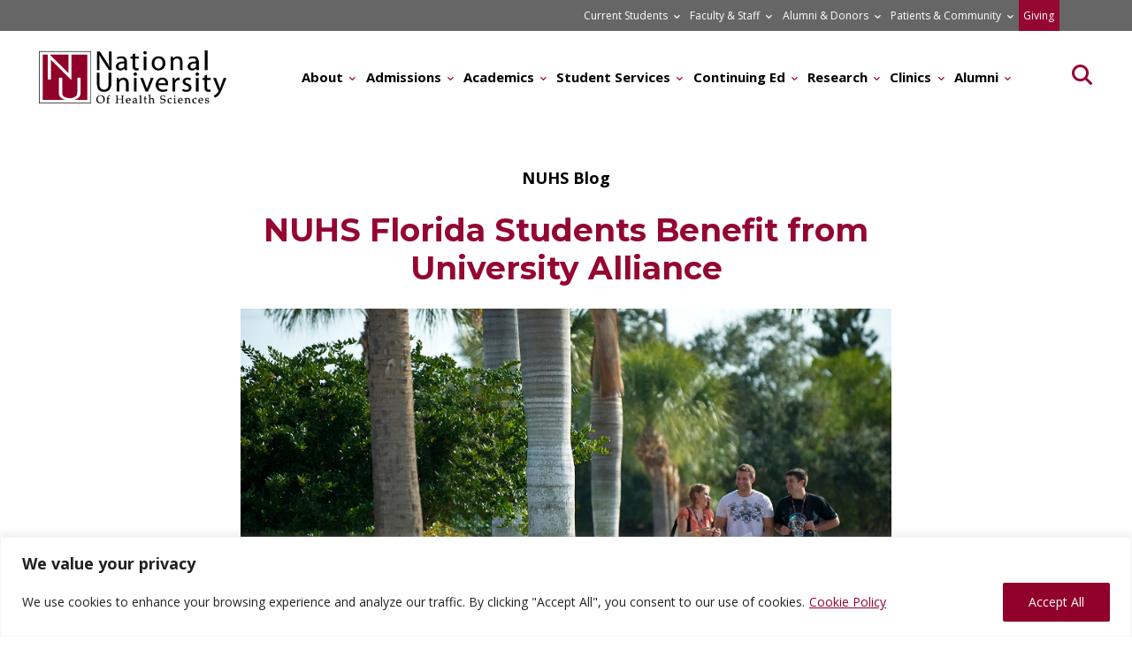

--- FILE ---
content_type: text/html; charset=UTF-8
request_url: https://www.nuhs.edu/nuhs-florida-students-benefit-from-university-alliance/
body_size: 29231
content:
<!doctype html>
<html lang="en-US">
<head>
	<meta charset="UTF-8">
	<meta name="viewport" content="width=device-width, initial-scale=1">
	<link rel="profile" href="https://gmpg.org/xfn/11">

	<link href="https://cdn.jsdelivr.net/npm/bootstrap@5.0.1/dist/css/bootstrap.min.css" rel="stylesheet" integrity="sha384-+0n0xVW2eSR5OomGNYDnhzAbDsOXxcvSN1TPprVMTNDbiYZCxYbOOl7+AMvyTG2x" crossorigin="anonymous">
	
	<script src="https://code.jquery.com/jquery-3.5.1.slim.min.js" integrity="sha384-DfXdz2htPH0lsSSs5nCTpuj/zy4C+OGpamoFVy38MVBnE+IbbVYUew+OrCXaRkfj" crossorigin="anonymous"></script>
	
	<script src="https://cdnjs.cloudflare.com/ajax/libs/gsap/3.7.1/gsap.min.js"></script>
	<script src="https://cdnjs.cloudflare.com/ajax/libs/gsap/3.7.1/ScrollTrigger.min.js"></script>
	
	<script src="https://kit.fontawesome.com/a2d1599126.js" crossorigin="anonymous"></script>
    
    <link rel="stylesheet" href="https://cdn.jsdelivr.net/npm/swiper@11/swiper-bundle.min.css" />
	
	<meta name="google-site-verification" content="znD53m2lkzCBDuhCxdPFO7PHtPmHIL55UdsMiQ2Se3s" />

    
    <!-- Google Tag Manager -->
<script>(function(w,d,s,l,i){w[l]=w[l]||[];w[l].push({'gtm.start':
new Date().getTime(),event:'gtm.js'});var f=d.getElementsByTagName(s)[0],
j=d.createElement(s),dl=l!='dataLayer'?'&l='+l:'';j.async=true;j.src=
'https://www.googletagmanager.com/gtm.js?id='+i+dl;f.parentNode.insertBefore(j,f);
})(window,document,'script','dataLayer','GTM-TFTQGDNL');</script>
<!-- End Google Tag Manager -->

    
<script type="text/javascript">
    // Ensure this runs after the Olark script has initialized
    window.onload = function() {
        // Hide the chat box by default
        olark('api.box.hide');
        
        // Function to decide whether to show the chat box
        function showChatBoxConditionally() {
            // Get the current page URL
            var currentPageUrl = window.location.pathname;

            // Check if the current page is the admissions test page or if a conversation has started
            olark('api.visitor.getDetails', function(details) {
                if (currentPageUrl.includes('/admissions/') || currentPageUrl.includes('/academics/') || currentPageUrl.includes('/visit/') || details.isConversing) {
                    olark('api.box.show'); // Show the chat box
                }
            });
        }

        // Run the function to decide whether to show the chat box
        showChatBoxConditionally();
    };
</script>
    
    <!-- begin olark code --><script type="text/javascript" defer>
  ;(function(o,l,a,r,k,y){if(o.olark)return;
  r="script";y=l.createElement(r);r=l.getElementsByTagName(r)[0];
  y.async=1;y.src="//"+a;r.parentNode.insertBefore(y,r);
  y=o.olark=function(){k.s.push(arguments);k.t.push(+new Date)};
  y.extend=function(i,j){y("extend",i,j)};
  y.identify=function(i){y("identify",k.i=i)};
  y.configure=function(i,j){y("configure",i,j);k.c[i]=j};
  k=y._={s:[],t:[+new Date],c:{},l:a};
  })(window,document,"static.olark.com/jsclient/loader.js");/* custom configuration goes here (www.olark.com/documentation) */olark.identify('4407-243-10-4395');</script><!-- end olark code -->
    
    <!-- pardot tracking code -->
<script type="text/javascript">
piAId = '1001471';
piCId = '2497';
piHostname = 'pi.pardot.com';

(function() {
	function async_load(){
		var s = document.createElement('script'); s.type = 'text/javascript';
		s.src = ('https:' == document.location.protocol ? 'https://pi' : 'http://cdn') + '.pardot.com/pd.js';
		var c = document.getElementsByTagName('script')[0]; c.parentNode.insertBefore(s, c);
	}
	if(window.attachEvent) { window.attachEvent('onload', async_load); }
	else { window.addEventListener('load', async_load, false); }
})();
</script>
	
		
	<style>:root,::before,::after{--mec-heading-font-family: 'Montserrat';--mec-paragraph-font-family: 'Open Sans';--mec-color-skin: #91002a;--mec-color-skin-rgba-1: rgba(145,0,42,.25);--mec-color-skin-rgba-2: rgba(145,0,42,.5);--mec-color-skin-rgba-3: rgba(145,0,42,.75);--mec-color-skin-rgba-4: rgba(145,0,42,.11);--mec-container-normal-width: 1196px;--mec-container-large-width: 1690px;--mec-title-color: #91002a;--mec-title-color-hover: #367091;--mec-content-color: #000000;--mec-fes-main-color: #40d9f1;--mec-fes-main-color-rgba-1: rgba(64, 217, 241, 0.12);--mec-fes-main-color-rgba-2: rgba(64, 217, 241, 0.23);--mec-fes-main-color-rgba-3: rgba(64, 217, 241, 0.03);--mec-fes-main-color-rgba-4: rgba(64, 217, 241, 0.3);--mec-fes-main-color-rgba-5: rgb(64 217 241 / 7%);--mec-fes-main-color-rgba-6: rgba(64, 217, 241, 0.2);--mec-fluent-main-color: #ade7ff;--mec-fluent-main-color-rgba-1: rgba(173, 231, 255, 0.3);--mec-fluent-main-color-rgba-2: rgba(173, 231, 255, 0.8);--mec-fluent-main-color-rgba-3: rgba(173, 231, 255, 0.1);--mec-fluent-main-color-rgba-4: rgba(173, 231, 255, 0.2);--mec-fluent-main-color-rgba-5: rgba(173, 231, 255, 0.7);--mec-fluent-main-color-rgba-6: rgba(173, 231, 255, 0.7);--mec-fluent-bold-color: #00acf8;--mec-fluent-bg-hover-color: #ebf9ff;--mec-fluent-bg-color: #f5f7f8;--mec-fluent-second-bg-color: #d6eef9;}.mec-wrap, .mec-wrap div:not([class^="elementor-"]), .lity-container, .mec-wrap h1, .mec-wrap h2, .mec-wrap h3, .mec-wrap h4, .mec-wrap h5, .mec-wrap h6, .entry-content .mec-wrap h1, .entry-content .mec-wrap h2, .entry-content .mec-wrap h3, .entry-content .mec-wrap h4, .entry-content .mec-wrap h5, .entry-content .mec-wrap h6, .mec-wrap .mec-totalcal-box input[type="submit"], .mec-wrap .mec-totalcal-box .mec-totalcal-view span, .mec-agenda-event-title a, .lity-content .mec-events-meta-group-booking select, .lity-content .mec-book-ticket-variation h5, .lity-content .mec-events-meta-group-booking input[type="number"], .lity-content .mec-events-meta-group-booking input[type="text"], .lity-content .mec-events-meta-group-booking input[type="email"],.mec-organizer-item a, .mec-single-event .mec-events-meta-group-booking ul.mec-book-tickets-container li.mec-book-ticket-container label{ font-family: "Montserrat", -apple-system, BlinkMacSystemFont, "Segoe UI", Roboto, sans-serif;}.mec-event-content p, .mec-search-bar-result .mec-event-detail{ font-family: Roboto, sans-serif;} .mec-wrap .mec-totalcal-box input, .mec-wrap .mec-totalcal-box select, .mec-checkboxes-search .mec-searchbar-category-wrap, .mec-wrap .mec-totalcal-box .mec-totalcal-view span{ font-family: "Roboto", Helvetica, Arial, sans-serif; }.mec-event-grid-modern .event-grid-modern-head .mec-event-day, .mec-event-list-minimal .mec-time-details, .mec-event-list-minimal .mec-event-detail, .mec-event-list-modern .mec-event-detail, .mec-event-grid-minimal .mec-time-details, .mec-event-grid-minimal .mec-event-detail, .mec-event-grid-simple .mec-event-detail, .mec-event-cover-modern .mec-event-place, .mec-event-cover-clean .mec-event-place, .mec-calendar .mec-event-article .mec-localtime-details div, .mec-calendar .mec-event-article .mec-event-detail, .mec-calendar.mec-calendar-daily .mec-calendar-d-top h2, .mec-calendar.mec-calendar-daily .mec-calendar-d-top h3, .mec-toggle-item-col .mec-event-day, .mec-weather-summary-temp{ font-family: "Roboto", sans-serif; } .mec-fes-form, .mec-fes-list, .mec-fes-form input, .mec-event-date .mec-tooltip .box, .mec-event-status .mec-tooltip .box, .ui-datepicker.ui-widget, .mec-fes-form button[type="submit"].mec-fes-sub-button, .mec-wrap .mec-timeline-events-container p, .mec-wrap .mec-timeline-events-container h4, .mec-wrap .mec-timeline-events-container div, .mec-wrap .mec-timeline-events-container a, .mec-wrap .mec-timeline-events-container span{ font-family: -apple-system, BlinkMacSystemFont, "Segoe UI", Roboto, sans-serif !important; }</style><meta name='robots' content='index, follow, max-image-preview:large, max-snippet:-1, max-video-preview:-1' />
	<style>img:is([sizes="auto" i], [sizes^="auto," i]) { contain-intrinsic-size: 3000px 1500px }</style>
	
	<!-- This site is optimized with the Yoast SEO Premium plugin v25.5 (Yoast SEO v25.5) - https://yoast.com/wordpress/plugins/seo/ -->
	<title>NUHS Florida Students Benefit from University Alliance | National University Of Health Sciences</title>
	<meta name="description" content="The National University of Health Sciences ̶ Florida chiropractic medicine program provides a unique educational experience through the University Partnership Program (UPC)." />
	<link rel="canonical" href="https://www.nuhs.edu/nuhs-florida-students-benefit-from-university-alliance/" />
	<meta property="og:locale" content="en_US" />
	<meta property="og:type" content="article" />
	<meta property="og:title" content="NUHS Florida Students Benefit from University Alliance" />
	<meta property="og:description" content="The National University of Health Sciences ̶ Florida chiropractic medicine program provides a unique educational experience through the University Partnership Program (UPC)." />
	<meta property="og:url" content="https://www.nuhs.edu/nuhs-florida-students-benefit-from-university-alliance/" />
	<meta property="og:site_name" content="National University Of Health Sciences" />
	<meta property="article:published_time" content="2019-08-13T19:32:32+00:00" />
	<meta property="article:modified_time" content="2023-01-17T17:09:07+00:00" />
	<meta property="og:image" content="https://www.nuhs.edu/wp-content/uploads/NUHS-Florida-Students-Benefit-from-University-Alliance-1.jpg" />
	<meta property="og:image:width" content="900" />
	<meta property="og:image:height" content="525" />
	<meta property="og:image:type" content="image/jpeg" />
	<meta name="author" content="NUHS Team" />
	<meta name="twitter:card" content="summary_large_image" />
	<meta name="twitter:label1" content="Written by" />
	<meta name="twitter:data1" content="NUHS Team" />
	<meta name="twitter:label2" content="Est. reading time" />
	<meta name="twitter:data2" content="4 minutes" />
	<script type="application/ld+json" class="yoast-schema-graph">{"@context":"https://schema.org","@graph":[{"@type":"Article","@id":"https://www.nuhs.edu/nuhs-florida-students-benefit-from-university-alliance/#article","isPartOf":{"@id":"https://www.nuhs.edu/nuhs-florida-students-benefit-from-university-alliance/"},"author":{"name":"NUHS Team","@id":"https://www.nuhs.edu/#/schema/person/91fbd2480963d5c931ca0d0fe9c9a7f1"},"headline":"NUHS Florida Students Benefit from University Alliance","datePublished":"2019-08-13T19:32:32+00:00","dateModified":"2023-01-17T17:09:07+00:00","mainEntityOfPage":{"@id":"https://www.nuhs.edu/nuhs-florida-students-benefit-from-university-alliance/"},"wordCount":902,"commentCount":0,"publisher":{"@id":"https://www.nuhs.edu/#organization"},"image":{"@id":"https://www.nuhs.edu/nuhs-florida-students-benefit-from-university-alliance/#primaryimage"},"thumbnailUrl":"https://www.nuhs.edu/wp-content/uploads/NUHS-Florida-Students-Benefit-from-University-Alliance-1.jpg","articleSection":["NUHS Blog"],"inLanguage":"en-US","potentialAction":[{"@type":"CommentAction","name":"Comment","target":["https://www.nuhs.edu/nuhs-florida-students-benefit-from-university-alliance/#respond"]}]},{"@type":"WebPage","@id":"https://www.nuhs.edu/nuhs-florida-students-benefit-from-university-alliance/","url":"https://www.nuhs.edu/nuhs-florida-students-benefit-from-university-alliance/","name":"NUHS Florida Students Benefit from University Alliance | National University Of Health Sciences","isPartOf":{"@id":"https://www.nuhs.edu/#website"},"primaryImageOfPage":{"@id":"https://www.nuhs.edu/nuhs-florida-students-benefit-from-university-alliance/#primaryimage"},"image":{"@id":"https://www.nuhs.edu/nuhs-florida-students-benefit-from-university-alliance/#primaryimage"},"thumbnailUrl":"https://www.nuhs.edu/wp-content/uploads/NUHS-Florida-Students-Benefit-from-University-Alliance-1.jpg","datePublished":"2019-08-13T19:32:32+00:00","dateModified":"2023-01-17T17:09:07+00:00","description":"The National University of Health Sciences ̶ Florida chiropractic medicine program provides a unique educational experience through the University Partnership Program (UPC).","breadcrumb":{"@id":"https://www.nuhs.edu/nuhs-florida-students-benefit-from-university-alliance/#breadcrumb"},"inLanguage":"en-US","potentialAction":[{"@type":"ReadAction","target":["https://www.nuhs.edu/nuhs-florida-students-benefit-from-university-alliance/"]}]},{"@type":"ImageObject","inLanguage":"en-US","@id":"https://www.nuhs.edu/nuhs-florida-students-benefit-from-university-alliance/#primaryimage","url":"https://www.nuhs.edu/wp-content/uploads/NUHS-Florida-Students-Benefit-from-University-Alliance-1.jpg","contentUrl":"https://www.nuhs.edu/wp-content/uploads/NUHS-Florida-Students-Benefit-from-University-Alliance-1.jpg","width":900,"height":525,"caption":"students walking on NUHS Florida site"},{"@type":"BreadcrumbList","@id":"https://www.nuhs.edu/nuhs-florida-students-benefit-from-university-alliance/#breadcrumb","itemListElement":[{"@type":"ListItem","position":1,"name":"Home","item":"https://www.nuhs.edu/"},{"@type":"ListItem","position":2,"name":"NUHS Blog","item":"https://www.nuhs.edu/category/nuhs-blog/"},{"@type":"ListItem","position":3,"name":"NUHS Florida Students Benefit from University Alliance"}]},{"@type":"WebSite","@id":"https://www.nuhs.edu/#website","url":"https://www.nuhs.edu/","name":"National University Of Health Sciences","description":"Defining the Future of Integrated Health Care","publisher":{"@id":"https://www.nuhs.edu/#organization"},"potentialAction":[{"@type":"SearchAction","target":{"@type":"EntryPoint","urlTemplate":"https://www.nuhs.edu/?s={search_term_string}"},"query-input":{"@type":"PropertyValueSpecification","valueRequired":true,"valueName":"search_term_string"}}],"inLanguage":"en-US"},{"@type":"Organization","@id":"https://www.nuhs.edu/#organization","name":"National University of Health Sciences","url":"https://www.nuhs.edu/","logo":{"@type":"ImageObject","inLanguage":"en-US","@id":"https://www.nuhs.edu/#/schema/logo/image/","url":"https://www.nuhs.edu/wp-content/uploads/2019/03/nuhs-logo.png","contentUrl":"https://www.nuhs.edu/wp-content/uploads/2019/03/nuhs-logo.png","width":200,"height":57,"caption":"National University of Health Sciences"},"image":{"@id":"https://www.nuhs.edu/#/schema/logo/image/"}},{"@type":"Person","@id":"https://www.nuhs.edu/#/schema/person/91fbd2480963d5c931ca0d0fe9c9a7f1","name":"NUHS Team","image":{"@type":"ImageObject","inLanguage":"en-US","@id":"https://www.nuhs.edu/#/schema/person/image/","url":"https://secure.gravatar.com/avatar/88e0647ac22d0e5ec2383d82fe2afec699cde2b2568bc69bd3dae51b9ae6d2d6?s=96&d=mm&r=g","contentUrl":"https://secure.gravatar.com/avatar/88e0647ac22d0e5ec2383d82fe2afec699cde2b2568bc69bd3dae51b9ae6d2d6?s=96&d=mm&r=g","caption":"NUHS Team"},"url":"https://www.nuhs.edu/author/nuhs-team/"}]}</script>
	<!-- / Yoast SEO Premium plugin. -->


<link rel='dns-prefetch' href='//fonts.googleapis.com' />
<link rel='dns-prefetch' href='//use.fontawesome.com' />
<link rel="alternate" type="application/rss+xml" title="National University Of Health Sciences &raquo; Feed" href="https://www.nuhs.edu/feed/" />
<link rel="alternate" type="application/rss+xml" title="National University Of Health Sciences &raquo; Comments Feed" href="https://www.nuhs.edu/comments/feed/" />
<link rel="alternate" type="application/rss+xml" title="National University Of Health Sciences &raquo; NUHS Florida Students Benefit from University Alliance Comments Feed" href="https://www.nuhs.edu/nuhs-florida-students-benefit-from-university-alliance/feed/" />
<script type="text/javascript">
/* <![CDATA[ */
window._wpemojiSettings = {"baseUrl":"https:\/\/s.w.org\/images\/core\/emoji\/16.0.1\/72x72\/","ext":".png","svgUrl":"https:\/\/s.w.org\/images\/core\/emoji\/16.0.1\/svg\/","svgExt":".svg","source":{"concatemoji":"https:\/\/www.nuhs.edu\/wp-includes\/js\/wp-emoji-release.min.js?ver=6.8.3"}};
/*! This file is auto-generated */
!function(s,n){var o,i,e;function c(e){try{var t={supportTests:e,timestamp:(new Date).valueOf()};sessionStorage.setItem(o,JSON.stringify(t))}catch(e){}}function p(e,t,n){e.clearRect(0,0,e.canvas.width,e.canvas.height),e.fillText(t,0,0);var t=new Uint32Array(e.getImageData(0,0,e.canvas.width,e.canvas.height).data),a=(e.clearRect(0,0,e.canvas.width,e.canvas.height),e.fillText(n,0,0),new Uint32Array(e.getImageData(0,0,e.canvas.width,e.canvas.height).data));return t.every(function(e,t){return e===a[t]})}function u(e,t){e.clearRect(0,0,e.canvas.width,e.canvas.height),e.fillText(t,0,0);for(var n=e.getImageData(16,16,1,1),a=0;a<n.data.length;a++)if(0!==n.data[a])return!1;return!0}function f(e,t,n,a){switch(t){case"flag":return n(e,"\ud83c\udff3\ufe0f\u200d\u26a7\ufe0f","\ud83c\udff3\ufe0f\u200b\u26a7\ufe0f")?!1:!n(e,"\ud83c\udde8\ud83c\uddf6","\ud83c\udde8\u200b\ud83c\uddf6")&&!n(e,"\ud83c\udff4\udb40\udc67\udb40\udc62\udb40\udc65\udb40\udc6e\udb40\udc67\udb40\udc7f","\ud83c\udff4\u200b\udb40\udc67\u200b\udb40\udc62\u200b\udb40\udc65\u200b\udb40\udc6e\u200b\udb40\udc67\u200b\udb40\udc7f");case"emoji":return!a(e,"\ud83e\udedf")}return!1}function g(e,t,n,a){var r="undefined"!=typeof WorkerGlobalScope&&self instanceof WorkerGlobalScope?new OffscreenCanvas(300,150):s.createElement("canvas"),o=r.getContext("2d",{willReadFrequently:!0}),i=(o.textBaseline="top",o.font="600 32px Arial",{});return e.forEach(function(e){i[e]=t(o,e,n,a)}),i}function t(e){var t=s.createElement("script");t.src=e,t.defer=!0,s.head.appendChild(t)}"undefined"!=typeof Promise&&(o="wpEmojiSettingsSupports",i=["flag","emoji"],n.supports={everything:!0,everythingExceptFlag:!0},e=new Promise(function(e){s.addEventListener("DOMContentLoaded",e,{once:!0})}),new Promise(function(t){var n=function(){try{var e=JSON.parse(sessionStorage.getItem(o));if("object"==typeof e&&"number"==typeof e.timestamp&&(new Date).valueOf()<e.timestamp+604800&&"object"==typeof e.supportTests)return e.supportTests}catch(e){}return null}();if(!n){if("undefined"!=typeof Worker&&"undefined"!=typeof OffscreenCanvas&&"undefined"!=typeof URL&&URL.createObjectURL&&"undefined"!=typeof Blob)try{var e="postMessage("+g.toString()+"("+[JSON.stringify(i),f.toString(),p.toString(),u.toString()].join(",")+"));",a=new Blob([e],{type:"text/javascript"}),r=new Worker(URL.createObjectURL(a),{name:"wpTestEmojiSupports"});return void(r.onmessage=function(e){c(n=e.data),r.terminate(),t(n)})}catch(e){}c(n=g(i,f,p,u))}t(n)}).then(function(e){for(var t in e)n.supports[t]=e[t],n.supports.everything=n.supports.everything&&n.supports[t],"flag"!==t&&(n.supports.everythingExceptFlag=n.supports.everythingExceptFlag&&n.supports[t]);n.supports.everythingExceptFlag=n.supports.everythingExceptFlag&&!n.supports.flag,n.DOMReady=!1,n.readyCallback=function(){n.DOMReady=!0}}).then(function(){return e}).then(function(){var e;n.supports.everything||(n.readyCallback(),(e=n.source||{}).concatemoji?t(e.concatemoji):e.wpemoji&&e.twemoji&&(t(e.twemoji),t(e.wpemoji)))}))}((window,document),window._wpemojiSettings);
/* ]]> */
</script>
<link rel='stylesheet' id='mec-select2-style-css' href='https://www.nuhs.edu/wp-content/plugins/modern-events-calendar/assets/packages/select2/select2.min.css?ver=7.8.0' type='text/css' media='all' />
<link rel='stylesheet' id='mec-font-icons-css' href='https://www.nuhs.edu/wp-content/plugins/modern-events-calendar/assets/css/iconfonts.css?ver=6.8.3' type='text/css' media='all' />
<link rel='stylesheet' id='mec-frontend-style-css' href='https://www.nuhs.edu/wp-content/plugins/modern-events-calendar/assets/css/frontend.min.css?ver=7.8.0' type='text/css' media='all' />
<link rel='stylesheet' id='accessibility-css' href='https://www.nuhs.edu/wp-content/plugins/modern-events-calendar/assets/css/a11y.min.css?ver=7.8.0' type='text/css' media='all' />
<link rel='stylesheet' id='mec-tooltip-style-css' href='https://www.nuhs.edu/wp-content/plugins/modern-events-calendar/assets/packages/tooltip/tooltip.css?ver=6.8.3' type='text/css' media='all' />
<link rel='stylesheet' id='mec-tooltip-shadow-style-css' href='https://www.nuhs.edu/wp-content/plugins/modern-events-calendar/assets/packages/tooltip/tooltipster-sideTip-shadow.min.css?ver=6.8.3' type='text/css' media='all' />
<link rel='stylesheet' id='featherlight-css' href='https://www.nuhs.edu/wp-content/plugins/modern-events-calendar/assets/packages/featherlight/featherlight.css?ver=6.8.3' type='text/css' media='all' />
<link rel='stylesheet' id='mec-custom-google-font-css' href='https://fonts.googleapis.com/css?family=Montserrat%3Aregular%2C+700%2C+%7COpen+Sans%3A700%2C+700%2C+700%2C+700%2C+700%2C+700%2C+700%2C+700%2C+700%2C+700%2C+&#038;subset=latin%2Clatin-ext' type='text/css' media='all' />
<link rel='stylesheet' id='mec-lity-style-css' href='https://www.nuhs.edu/wp-content/plugins/modern-events-calendar/assets/packages/lity/lity.min.css?ver=6.8.3' type='text/css' media='all' />
<link rel='stylesheet' id='mec-general-calendar-style-css' href='https://www.nuhs.edu/wp-content/plugins/modern-events-calendar/assets/css/mec-general-calendar.css?ver=6.8.3' type='text/css' media='all' />
<style id='wp-emoji-styles-inline-css' type='text/css'>

	img.wp-smiley, img.emoji {
		display: inline !important;
		border: none !important;
		box-shadow: none !important;
		height: 1em !important;
		width: 1em !important;
		margin: 0 0.07em !important;
		vertical-align: -0.1em !important;
		background: none !important;
		padding: 0 !important;
	}
</style>
<link rel='stylesheet' id='wp-block-library-css' href='https://www.nuhs.edu/wp-includes/css/dist/block-library/style.min.css?ver=6.8.3' type='text/css' media='all' />
<style id='classic-theme-styles-inline-css' type='text/css'>
/*! This file is auto-generated */
.wp-block-button__link{color:#fff;background-color:#32373c;border-radius:9999px;box-shadow:none;text-decoration:none;padding:calc(.667em + 2px) calc(1.333em + 2px);font-size:1.125em}.wp-block-file__button{background:#32373c;color:#fff;text-decoration:none}
</style>
<link rel='stylesheet' id='font-awesome-svg-styles-css' href='https://www.nuhs.edu/wp-content/uploads/font-awesome/v5.15.1/css/svg-with-js.css' type='text/css' media='all' />
<style id='font-awesome-svg-styles-inline-css' type='text/css'>
   .wp-block-font-awesome-icon svg::before,
   .wp-rich-text-font-awesome-icon svg::before {content: unset;}
</style>
<style id='global-styles-inline-css' type='text/css'>
:root{--wp--preset--aspect-ratio--square: 1;--wp--preset--aspect-ratio--4-3: 4/3;--wp--preset--aspect-ratio--3-4: 3/4;--wp--preset--aspect-ratio--3-2: 3/2;--wp--preset--aspect-ratio--2-3: 2/3;--wp--preset--aspect-ratio--16-9: 16/9;--wp--preset--aspect-ratio--9-16: 9/16;--wp--preset--color--black: #000000;--wp--preset--color--cyan-bluish-gray: #abb8c3;--wp--preset--color--white: #ffffff;--wp--preset--color--pale-pink: #f78da7;--wp--preset--color--vivid-red: #cf2e2e;--wp--preset--color--luminous-vivid-orange: #ff6900;--wp--preset--color--luminous-vivid-amber: #fcb900;--wp--preset--color--light-green-cyan: #7bdcb5;--wp--preset--color--vivid-green-cyan: #00d084;--wp--preset--color--pale-cyan-blue: #8ed1fc;--wp--preset--color--vivid-cyan-blue: #0693e3;--wp--preset--color--vivid-purple: #9b51e0;--wp--preset--gradient--vivid-cyan-blue-to-vivid-purple: linear-gradient(135deg,rgba(6,147,227,1) 0%,rgb(155,81,224) 100%);--wp--preset--gradient--light-green-cyan-to-vivid-green-cyan: linear-gradient(135deg,rgb(122,220,180) 0%,rgb(0,208,130) 100%);--wp--preset--gradient--luminous-vivid-amber-to-luminous-vivid-orange: linear-gradient(135deg,rgba(252,185,0,1) 0%,rgba(255,105,0,1) 100%);--wp--preset--gradient--luminous-vivid-orange-to-vivid-red: linear-gradient(135deg,rgba(255,105,0,1) 0%,rgb(207,46,46) 100%);--wp--preset--gradient--very-light-gray-to-cyan-bluish-gray: linear-gradient(135deg,rgb(238,238,238) 0%,rgb(169,184,195) 100%);--wp--preset--gradient--cool-to-warm-spectrum: linear-gradient(135deg,rgb(74,234,220) 0%,rgb(151,120,209) 20%,rgb(207,42,186) 40%,rgb(238,44,130) 60%,rgb(251,105,98) 80%,rgb(254,248,76) 100%);--wp--preset--gradient--blush-light-purple: linear-gradient(135deg,rgb(255,206,236) 0%,rgb(152,150,240) 100%);--wp--preset--gradient--blush-bordeaux: linear-gradient(135deg,rgb(254,205,165) 0%,rgb(254,45,45) 50%,rgb(107,0,62) 100%);--wp--preset--gradient--luminous-dusk: linear-gradient(135deg,rgb(255,203,112) 0%,rgb(199,81,192) 50%,rgb(65,88,208) 100%);--wp--preset--gradient--pale-ocean: linear-gradient(135deg,rgb(255,245,203) 0%,rgb(182,227,212) 50%,rgb(51,167,181) 100%);--wp--preset--gradient--electric-grass: linear-gradient(135deg,rgb(202,248,128) 0%,rgb(113,206,126) 100%);--wp--preset--gradient--midnight: linear-gradient(135deg,rgb(2,3,129) 0%,rgb(40,116,252) 100%);--wp--preset--font-size--small: 13px;--wp--preset--font-size--medium: 20px;--wp--preset--font-size--large: 36px;--wp--preset--font-size--x-large: 42px;--wp--preset--spacing--20: 0.44rem;--wp--preset--spacing--30: 0.67rem;--wp--preset--spacing--40: 1rem;--wp--preset--spacing--50: 1.5rem;--wp--preset--spacing--60: 2.25rem;--wp--preset--spacing--70: 3.38rem;--wp--preset--spacing--80: 5.06rem;--wp--preset--shadow--natural: 6px 6px 9px rgba(0, 0, 0, 0.2);--wp--preset--shadow--deep: 12px 12px 50px rgba(0, 0, 0, 0.4);--wp--preset--shadow--sharp: 6px 6px 0px rgba(0, 0, 0, 0.2);--wp--preset--shadow--outlined: 6px 6px 0px -3px rgba(255, 255, 255, 1), 6px 6px rgba(0, 0, 0, 1);--wp--preset--shadow--crisp: 6px 6px 0px rgba(0, 0, 0, 1);}:where(.is-layout-flex){gap: 0.5em;}:where(.is-layout-grid){gap: 0.5em;}body .is-layout-flex{display: flex;}.is-layout-flex{flex-wrap: wrap;align-items: center;}.is-layout-flex > :is(*, div){margin: 0;}body .is-layout-grid{display: grid;}.is-layout-grid > :is(*, div){margin: 0;}:where(.wp-block-columns.is-layout-flex){gap: 2em;}:where(.wp-block-columns.is-layout-grid){gap: 2em;}:where(.wp-block-post-template.is-layout-flex){gap: 1.25em;}:where(.wp-block-post-template.is-layout-grid){gap: 1.25em;}.has-black-color{color: var(--wp--preset--color--black) !important;}.has-cyan-bluish-gray-color{color: var(--wp--preset--color--cyan-bluish-gray) !important;}.has-white-color{color: var(--wp--preset--color--white) !important;}.has-pale-pink-color{color: var(--wp--preset--color--pale-pink) !important;}.has-vivid-red-color{color: var(--wp--preset--color--vivid-red) !important;}.has-luminous-vivid-orange-color{color: var(--wp--preset--color--luminous-vivid-orange) !important;}.has-luminous-vivid-amber-color{color: var(--wp--preset--color--luminous-vivid-amber) !important;}.has-light-green-cyan-color{color: var(--wp--preset--color--light-green-cyan) !important;}.has-vivid-green-cyan-color{color: var(--wp--preset--color--vivid-green-cyan) !important;}.has-pale-cyan-blue-color{color: var(--wp--preset--color--pale-cyan-blue) !important;}.has-vivid-cyan-blue-color{color: var(--wp--preset--color--vivid-cyan-blue) !important;}.has-vivid-purple-color{color: var(--wp--preset--color--vivid-purple) !important;}.has-black-background-color{background-color: var(--wp--preset--color--black) !important;}.has-cyan-bluish-gray-background-color{background-color: var(--wp--preset--color--cyan-bluish-gray) !important;}.has-white-background-color{background-color: var(--wp--preset--color--white) !important;}.has-pale-pink-background-color{background-color: var(--wp--preset--color--pale-pink) !important;}.has-vivid-red-background-color{background-color: var(--wp--preset--color--vivid-red) !important;}.has-luminous-vivid-orange-background-color{background-color: var(--wp--preset--color--luminous-vivid-orange) !important;}.has-luminous-vivid-amber-background-color{background-color: var(--wp--preset--color--luminous-vivid-amber) !important;}.has-light-green-cyan-background-color{background-color: var(--wp--preset--color--light-green-cyan) !important;}.has-vivid-green-cyan-background-color{background-color: var(--wp--preset--color--vivid-green-cyan) !important;}.has-pale-cyan-blue-background-color{background-color: var(--wp--preset--color--pale-cyan-blue) !important;}.has-vivid-cyan-blue-background-color{background-color: var(--wp--preset--color--vivid-cyan-blue) !important;}.has-vivid-purple-background-color{background-color: var(--wp--preset--color--vivid-purple) !important;}.has-black-border-color{border-color: var(--wp--preset--color--black) !important;}.has-cyan-bluish-gray-border-color{border-color: var(--wp--preset--color--cyan-bluish-gray) !important;}.has-white-border-color{border-color: var(--wp--preset--color--white) !important;}.has-pale-pink-border-color{border-color: var(--wp--preset--color--pale-pink) !important;}.has-vivid-red-border-color{border-color: var(--wp--preset--color--vivid-red) !important;}.has-luminous-vivid-orange-border-color{border-color: var(--wp--preset--color--luminous-vivid-orange) !important;}.has-luminous-vivid-amber-border-color{border-color: var(--wp--preset--color--luminous-vivid-amber) !important;}.has-light-green-cyan-border-color{border-color: var(--wp--preset--color--light-green-cyan) !important;}.has-vivid-green-cyan-border-color{border-color: var(--wp--preset--color--vivid-green-cyan) !important;}.has-pale-cyan-blue-border-color{border-color: var(--wp--preset--color--pale-cyan-blue) !important;}.has-vivid-cyan-blue-border-color{border-color: var(--wp--preset--color--vivid-cyan-blue) !important;}.has-vivid-purple-border-color{border-color: var(--wp--preset--color--vivid-purple) !important;}.has-vivid-cyan-blue-to-vivid-purple-gradient-background{background: var(--wp--preset--gradient--vivid-cyan-blue-to-vivid-purple) !important;}.has-light-green-cyan-to-vivid-green-cyan-gradient-background{background: var(--wp--preset--gradient--light-green-cyan-to-vivid-green-cyan) !important;}.has-luminous-vivid-amber-to-luminous-vivid-orange-gradient-background{background: var(--wp--preset--gradient--luminous-vivid-amber-to-luminous-vivid-orange) !important;}.has-luminous-vivid-orange-to-vivid-red-gradient-background{background: var(--wp--preset--gradient--luminous-vivid-orange-to-vivid-red) !important;}.has-very-light-gray-to-cyan-bluish-gray-gradient-background{background: var(--wp--preset--gradient--very-light-gray-to-cyan-bluish-gray) !important;}.has-cool-to-warm-spectrum-gradient-background{background: var(--wp--preset--gradient--cool-to-warm-spectrum) !important;}.has-blush-light-purple-gradient-background{background: var(--wp--preset--gradient--blush-light-purple) !important;}.has-blush-bordeaux-gradient-background{background: var(--wp--preset--gradient--blush-bordeaux) !important;}.has-luminous-dusk-gradient-background{background: var(--wp--preset--gradient--luminous-dusk) !important;}.has-pale-ocean-gradient-background{background: var(--wp--preset--gradient--pale-ocean) !important;}.has-electric-grass-gradient-background{background: var(--wp--preset--gradient--electric-grass) !important;}.has-midnight-gradient-background{background: var(--wp--preset--gradient--midnight) !important;}.has-small-font-size{font-size: var(--wp--preset--font-size--small) !important;}.has-medium-font-size{font-size: var(--wp--preset--font-size--medium) !important;}.has-large-font-size{font-size: var(--wp--preset--font-size--large) !important;}.has-x-large-font-size{font-size: var(--wp--preset--font-size--x-large) !important;}
:where(.wp-block-post-template.is-layout-flex){gap: 1.25em;}:where(.wp-block-post-template.is-layout-grid){gap: 1.25em;}
:where(.wp-block-columns.is-layout-flex){gap: 2em;}:where(.wp-block-columns.is-layout-grid){gap: 2em;}
:root :where(.wp-block-pullquote){font-size: 1.5em;line-height: 1.6;}
</style>
<link rel='stylesheet' id='olark-wp-css' href='https://www.nuhs.edu/wp-content/plugins/olark-live-chat/public/css/olark-wp-public.css?ver=1.0.0' type='text/css' media='all' />
<link rel='stylesheet' id='ssa-upcoming-appointments-card-style-css' href='https://www.nuhs.edu/wp-content/plugins/simply-schedule-appointments/assets/css/upcoming-appointments.css?ver=2.6.8.22' type='text/css' media='all' />
<link rel='stylesheet' id='ssa-styles-css' href='https://www.nuhs.edu/wp-content/plugins/simply-schedule-appointments/assets/css/ssa-styles.css?ver=2.6.8.22' type='text/css' media='all' />
<link rel='stylesheet' id='captcoder-style-css' href='https://www.nuhs.edu/wp-content/themes/nuhsCustom/style.css?ver=2.5.0' type='text/css' media='all' />
<link rel='stylesheet' id='font-awesome-official-css' href='https://use.fontawesome.com/releases/v5.15.1/css/all.css' type='text/css' media='all' integrity="sha384-vp86vTRFVJgpjF9jiIGPEEqYqlDwgyBgEF109VFjmqGmIY/Y4HV4d3Gp2irVfcrp" crossorigin="anonymous" />
<link rel='stylesheet' id='jquery.nice-select-css-css' href='https://www.nuhs.edu/wp-content/plugins/mec-liquid-layouts/assets/lib/nice-select.min.css?ver=1.2.0' type='text/css' media='all' />
<link rel='stylesheet' id='mec-liquid-layouts-css' href='https://www.nuhs.edu/wp-content/plugins/mec-liquid-layouts/assets/mec-liquid-layouts.css?ver=1.2.0' type='text/css' media='all' />
<link rel='stylesheet' id='font-awesome-official-v4shim-css' href='https://use.fontawesome.com/releases/v5.15.1/css/v4-shims.css' type='text/css' media='all' integrity="sha384-WCuYjm/u5NsK4s/NfnJeHuMj6zzN2HFyjhBu/SnZJj7eZ6+ds4zqIM3wYgL59Clf" crossorigin="anonymous" />
<style id='font-awesome-official-v4shim-inline-css' type='text/css'>
@font-face {
font-family: "FontAwesome";
font-display: block;
src: url("https://use.fontawesome.com/releases/v5.15.1/webfonts/fa-brands-400.eot"),
		url("https://use.fontawesome.com/releases/v5.15.1/webfonts/fa-brands-400.eot?#iefix") format("embedded-opentype"),
		url("https://use.fontawesome.com/releases/v5.15.1/webfonts/fa-brands-400.woff2") format("woff2"),
		url("https://use.fontawesome.com/releases/v5.15.1/webfonts/fa-brands-400.woff") format("woff"),
		url("https://use.fontawesome.com/releases/v5.15.1/webfonts/fa-brands-400.ttf") format("truetype"),
		url("https://use.fontawesome.com/releases/v5.15.1/webfonts/fa-brands-400.svg#fontawesome") format("svg");
}

@font-face {
font-family: "FontAwesome";
font-display: block;
src: url("https://use.fontawesome.com/releases/v5.15.1/webfonts/fa-solid-900.eot"),
		url("https://use.fontawesome.com/releases/v5.15.1/webfonts/fa-solid-900.eot?#iefix") format("embedded-opentype"),
		url("https://use.fontawesome.com/releases/v5.15.1/webfonts/fa-solid-900.woff2") format("woff2"),
		url("https://use.fontawesome.com/releases/v5.15.1/webfonts/fa-solid-900.woff") format("woff"),
		url("https://use.fontawesome.com/releases/v5.15.1/webfonts/fa-solid-900.ttf") format("truetype"),
		url("https://use.fontawesome.com/releases/v5.15.1/webfonts/fa-solid-900.svg#fontawesome") format("svg");
}

@font-face {
font-family: "FontAwesome";
font-display: block;
src: url("https://use.fontawesome.com/releases/v5.15.1/webfonts/fa-regular-400.eot"),
		url("https://use.fontawesome.com/releases/v5.15.1/webfonts/fa-regular-400.eot?#iefix") format("embedded-opentype"),
		url("https://use.fontawesome.com/releases/v5.15.1/webfonts/fa-regular-400.woff2") format("woff2"),
		url("https://use.fontawesome.com/releases/v5.15.1/webfonts/fa-regular-400.woff") format("woff"),
		url("https://use.fontawesome.com/releases/v5.15.1/webfonts/fa-regular-400.ttf") format("truetype"),
		url("https://use.fontawesome.com/releases/v5.15.1/webfonts/fa-regular-400.svg#fontawesome") format("svg");
unicode-range: U+F004-F005,U+F007,U+F017,U+F022,U+F024,U+F02E,U+F03E,U+F044,U+F057-F059,U+F06E,U+F070,U+F075,U+F07B-F07C,U+F080,U+F086,U+F089,U+F094,U+F09D,U+F0A0,U+F0A4-F0A7,U+F0C5,U+F0C7-F0C8,U+F0E0,U+F0EB,U+F0F3,U+F0F8,U+F0FE,U+F111,U+F118-F11A,U+F11C,U+F133,U+F144,U+F146,U+F14A,U+F14D-F14E,U+F150-F152,U+F15B-F15C,U+F164-F165,U+F185-F186,U+F191-F192,U+F1AD,U+F1C1-F1C9,U+F1CD,U+F1D8,U+F1E3,U+F1EA,U+F1F6,U+F1F9,U+F20A,U+F247-F249,U+F24D,U+F254-F25B,U+F25D,U+F267,U+F271-F274,U+F279,U+F28B,U+F28D,U+F2B5-F2B6,U+F2B9,U+F2BB,U+F2BD,U+F2C1-F2C2,U+F2D0,U+F2D2,U+F2DC,U+F2ED,U+F328,U+F358-F35B,U+F3A5,U+F3D1,U+F410,U+F4AD;
}
</style>
<script type="text/javascript" src="https://www.nuhs.edu/wp-includes/js/jquery/jquery.min.js?ver=3.7.1" id="jquery-core-js"></script>
<script type="text/javascript" src="https://www.nuhs.edu/wp-includes/js/jquery/jquery-migrate.min.js?ver=3.4.1" id="jquery-migrate-js"></script>
<script type="text/javascript" src="https://www.nuhs.edu/wp-content/plugins/modern-events-calendar/assets/js/mec-general-calendar.js?ver=7.8.0" id="mec-general-calendar-script-js"></script>
<script type="text/javascript" src="https://www.nuhs.edu/wp-content/plugins/modern-events-calendar/assets/packages/tooltip/tooltip.js?ver=7.8.0" id="mec-tooltip-script-js"></script>
<script type="text/javascript" id="mec-frontend-script-js-extra">
/* <![CDATA[ */
var mecdata = {"day":"DAY","days":"DAY","hour":"HRS","hours":"HRS","minute":"MIN","minutes":"MIN","second":"SEC","seconds":"SEC","next":"Next","prev":"Prev","elementor_edit_mode":"no","recapcha_key":"","ajax_url":"https:\/\/www.nuhs.edu\/wp-admin\/admin-ajax.php","fes_nonce":"a448569b47","fes_thankyou_page_time":"2000","fes_upload_nonce":"c7f3ed48d0","current_year":"2026","current_month":"01","datepicker_format":"yy-mm-dd&Y-m-d","enableSingleLiquid":""};
/* ]]> */
</script>
<script type="text/javascript" src="https://www.nuhs.edu/wp-content/plugins/modern-events-calendar/assets/js/frontend.js?ver=7.8.0" id="mec-frontend-script-js"></script>
<script type="text/javascript" src="https://www.nuhs.edu/wp-content/plugins/modern-events-calendar/assets/js/events.js?ver=7.8.0" id="mec-events-script-js"></script>
<script type="text/javascript" id="cookie-law-info-js-extra">
/* <![CDATA[ */
var _ckyConfig = {"_ipData":[],"_assetsURL":"https:\/\/www.nuhs.edu\/wp-content\/plugins\/cookie-law-info\/lite\/frontend\/images\/","_publicURL":"https:\/\/www.nuhs.edu","_expiry":"365","_categories":[{"name":"Necessary","slug":"necessary","isNecessary":true,"ccpaDoNotSell":true,"cookies":[],"active":true,"defaultConsent":{"gdpr":true,"ccpa":true}},{"name":"Functional","slug":"functional","isNecessary":false,"ccpaDoNotSell":true,"cookies":[],"active":true,"defaultConsent":{"gdpr":false,"ccpa":false}},{"name":"Analytics","slug":"analytics","isNecessary":false,"ccpaDoNotSell":true,"cookies":[],"active":true,"defaultConsent":{"gdpr":false,"ccpa":false}},{"name":"Performance","slug":"performance","isNecessary":false,"ccpaDoNotSell":true,"cookies":[],"active":true,"defaultConsent":{"gdpr":false,"ccpa":false}},{"name":"Advertisement","slug":"advertisement","isNecessary":false,"ccpaDoNotSell":true,"cookies":[],"active":true,"defaultConsent":{"gdpr":false,"ccpa":false}}],"_activeLaw":"gdpr","_rootDomain":"","_block":"1","_showBanner":"1","_bannerConfig":{"settings":{"type":"classic","preferenceCenterType":"pushdown","position":"bottom","applicableLaw":"gdpr"},"behaviours":{"reloadBannerOnAccept":false,"loadAnalyticsByDefault":false,"animations":{"onLoad":"animate","onHide":"sticky"}},"config":{"revisitConsent":{"status":true,"tag":"revisit-consent","position":"bottom-left","meta":{"url":"#"},"styles":{"background-color":"#0056A7"},"elements":{"title":{"type":"text","tag":"revisit-consent-title","status":true,"styles":{"color":"#0056a7"}}}},"preferenceCenter":{"toggle":{"status":true,"tag":"detail-category-toggle","type":"toggle","states":{"active":{"styles":{"background-color":"#1863DC"}},"inactive":{"styles":{"background-color":"#D0D5D2"}}}}},"categoryPreview":{"status":false,"toggle":{"status":true,"tag":"detail-category-preview-toggle","type":"toggle","states":{"active":{"styles":{"background-color":"#1863DC"}},"inactive":{"styles":{"background-color":"#D0D5D2"}}}}},"videoPlaceholder":{"status":true,"styles":{"background-color":"#000000","border-color":"#000000","color":"#ffffff"}},"readMore":{"status":true,"tag":"readmore-button","type":"link","meta":{"noFollow":true,"newTab":true},"styles":{"color":"#91002A","background-color":"transparent","border-color":"transparent"}},"auditTable":{"status":true},"optOption":{"status":true,"toggle":{"status":true,"tag":"optout-option-toggle","type":"toggle","states":{"active":{"styles":{"background-color":"#1863dc"}},"inactive":{"styles":{"background-color":"#FFFFFF"}}}}}}},"_version":"3.2.10","_logConsent":"1","_tags":[{"tag":"accept-button","styles":{"color":"#FFFFFF","background-color":"#91002A","border-color":"#91002A"}},{"tag":"reject-button","styles":{"color":"#1863DC","background-color":"transparent","border-color":"#1863DC"}},{"tag":"settings-button","styles":{"color":"#1863DC","background-color":"transparent","border-color":"#1863DC"}},{"tag":"readmore-button","styles":{"color":"#91002A","background-color":"transparent","border-color":"transparent"}},{"tag":"donotsell-button","styles":{"color":"#1863DC","background-color":"transparent","border-color":"transparent"}},{"tag":"accept-button","styles":{"color":"#FFFFFF","background-color":"#91002A","border-color":"#91002A"}},{"tag":"revisit-consent","styles":{"background-color":"#0056A7"}}],"_shortCodes":[{"key":"cky_readmore","content":"<a href=\"\/about-us\/privacy-statement\/\" class=\"cky-policy\" aria-label=\"Cookie Policy\" target=\"_blank\" rel=\"noopener\" data-cky-tag=\"readmore-button\">Cookie Policy<\/a>","tag":"readmore-button","status":true,"attributes":{"rel":"nofollow","target":"_blank"}},{"key":"cky_show_desc","content":"<button class=\"cky-show-desc-btn\" data-cky-tag=\"show-desc-button\" aria-label=\"Show more\">Show more<\/button>","tag":"show-desc-button","status":true,"attributes":[]},{"key":"cky_hide_desc","content":"<button class=\"cky-show-desc-btn\" data-cky-tag=\"hide-desc-button\" aria-label=\"Show less\">Show less<\/button>","tag":"hide-desc-button","status":true,"attributes":[]},{"key":"cky_category_toggle_label","content":"[cky_{{status}}_category_label] [cky_preference_{{category_slug}}_title]","tag":"","status":true,"attributes":[]},{"key":"cky_enable_category_label","content":"Enable","tag":"","status":true,"attributes":[]},{"key":"cky_disable_category_label","content":"Disable","tag":"","status":true,"attributes":[]},{"key":"cky_video_placeholder","content":"<div class=\"video-placeholder-normal\" data-cky-tag=\"video-placeholder\" id=\"[UNIQUEID]\"><p class=\"video-placeholder-text-normal\" data-cky-tag=\"placeholder-title\">Please accept cookies to access this content<\/p><\/div>","tag":"","status":true,"attributes":[]},{"key":"cky_enable_optout_label","content":"Enable","tag":"","status":true,"attributes":[]},{"key":"cky_disable_optout_label","content":"Disable","tag":"","status":true,"attributes":[]},{"key":"cky_optout_toggle_label","content":"[cky_{{status}}_optout_label] [cky_optout_option_title]","tag":"","status":true,"attributes":[]},{"key":"cky_optout_option_title","content":"Do Not Sell or Share My Personal Information","tag":"","status":true,"attributes":[]},{"key":"cky_optout_close_label","content":"Close","tag":"","status":true,"attributes":[]}],"_rtl":"","_language":"en","_providersToBlock":[]};
var _ckyStyles = {"css":".cky-hide{display: none;}.cky-btn-revisit-wrapper{display: flex; align-items: center; justify-content: center; background: #0056a7; width: 45px; height: 45px; border-radius: 50%; position: fixed; z-index: 999999; cursor: pointer;}.cky-revisit-bottom-left{bottom: 15px; left: 15px;}.cky-revisit-bottom-right{bottom: 15px; right: 15px;}.cky-btn-revisit-wrapper .cky-btn-revisit{display: flex; align-items: center; justify-content: center; background: none; border: none; cursor: pointer; position: relative; margin: 0; padding: 0;}.cky-btn-revisit-wrapper .cky-btn-revisit img{max-width: fit-content; margin: 0; height: 30px; width: 30px;}.cky-revisit-bottom-left:hover::before{content: attr(data-tooltip); position: absolute; background: #4E4B66; color: #ffffff; left: calc(100% + 7px); font-size: 12px; line-height: 16px; width: max-content; padding: 4px 8px; border-radius: 4px;}.cky-revisit-bottom-left:hover::after{position: absolute; content: \"\"; border: 5px solid transparent; left: calc(100% + 2px); border-left-width: 0; border-right-color: #4E4B66;}.cky-revisit-bottom-right:hover::before{content: attr(data-tooltip); position: absolute; background: #4E4B66; color: #ffffff; right: calc(100% + 7px); font-size: 12px; line-height: 16px; width: max-content; padding: 4px 8px; border-radius: 4px;}.cky-revisit-bottom-right:hover::after{position: absolute; content: \"\"; border: 5px solid transparent; right: calc(100% + 2px); border-right-width: 0; border-left-color: #4E4B66;}.cky-revisit-hide{display: none;}.cky-consent-container{position: fixed; width: 100%; box-sizing: border-box; z-index: 9999999;}.cky-classic-bottom{bottom: 0; left: 0;}.cky-classic-top{top: 0; left: 0;}.cky-consent-container .cky-consent-bar{background: #ffffff; border: 1px solid; padding: 16.5px 24px; box-shadow: 0 -1px 10px 0 #acabab4d;}.cky-consent-bar .cky-banner-btn-close{position: absolute; right: 9px; top: 5px; background: none; border: none; cursor: pointer; padding: 0; margin: 0; height: auto; width: auto; min-height: 0; line-height: 0; text-shadow: none; box-shadow: none;}.cky-consent-bar .cky-banner-btn-close img{width: 9px; height: 9px; margin: 0;}.cky-custom-brand-logo-wrapper .cky-custom-brand-logo{width: 100px; height: auto; margin: 0 0 10px 0;}.cky-notice .cky-title{color: #212121; font-weight: 700; font-size: 18px; line-height: 24px; margin: 0 0 10px 0;}.cky-notice-group{display: flex; justify-content: space-between; align-items: center;}.cky-notice-des *{font-size: 14px;}.cky-notice-des{color: #212121; font-size: 14px; line-height: 24px; font-weight: 400;}.cky-notice-des img{height: 25px; width: 25px;}.cky-consent-bar .cky-notice-des p{color: inherit; margin-top: 0; overflow-wrap: break-word;}.cky-notice-des p:last-child{margin-bottom: 0;}.cky-notice-des a.cky-policy,.cky-notice-des button.cky-policy{font-size: 14px; color: #1863dc; white-space: nowrap; cursor: pointer; background: transparent; border: 1px solid; text-decoration: underline;}.cky-notice-des button.cky-policy{padding: 0;}.cky-notice-des a.cky-policy:focus-visible,.cky-consent-bar .cky-banner-btn-close:focus-visible,.cky-notice-des button.cky-policy:focus-visible,.cky-category-direct-switch input[type=\"checkbox\"]:focus-visible,.cky-preference-content-wrapper .cky-show-desc-btn:focus-visible,.cky-accordion-header .cky-accordion-btn:focus-visible,.cky-switch input[type=\"checkbox\"]:focus-visible,.cky-footer-wrapper a:focus-visible,.cky-btn:focus-visible{outline: 2px solid #1863dc; outline-offset: 2px;}.cky-btn:focus:not(:focus-visible),.cky-accordion-header .cky-accordion-btn:focus:not(:focus-visible),.cky-preference-content-wrapper .cky-show-desc-btn:focus:not(:focus-visible),.cky-btn-revisit-wrapper .cky-btn-revisit:focus:not(:focus-visible),.cky-preference-header .cky-btn-close:focus:not(:focus-visible),.cky-banner-btn-close:focus:not(:focus-visible){outline: 0;}button.cky-show-desc-btn:not(:hover):not(:active){color: #1863dc; background: transparent;}button.cky-accordion-btn:not(:hover):not(:active),button.cky-banner-btn-close:not(:hover):not(:active),button.cky-btn-close:not(:hover):not(:active),button.cky-btn-revisit:not(:hover):not(:active){background: transparent;}.cky-consent-bar button:hover,.cky-modal.cky-modal-open button:hover,.cky-consent-bar button:focus,.cky-modal.cky-modal-open button:focus{text-decoration: none;}.cky-notice-btn-wrapper{display: flex; justify-content: center; align-items: center; margin-left: 15px;}.cky-notice-btn-wrapper .cky-btn{text-shadow: none; box-shadow: none;}.cky-btn{font-size: 14px; font-family: inherit; line-height: 24px; padding: 8px 27px; font-weight: 500; margin: 0 8px 0 0; border-radius: 2px; white-space: nowrap; cursor: pointer; text-align: center; text-transform: none; min-height: 0;}.cky-btn:hover{opacity: 0.8;}.cky-btn-customize{color: #1863dc; background: transparent; border: 2px solid; border-color: #1863dc; padding: 8px 28px 8px 14px; position: relative;}.cky-btn-reject{color: #1863dc; background: transparent; border: 2px solid #1863dc;}.cky-btn-accept{background: #1863dc; color: #ffffff; border: 2px solid #1863dc;}.cky-consent-bar .cky-btn-customize::after{position: absolute; content: \"\"; display: inline-block; top: 18px; right: 12px; border-left: 5px solid transparent; border-right: 5px solid transparent; border-top: 6px solid; border-top-color: inherit;}.cky-consent-container.cky-consent-bar-expand .cky-btn-customize::after{transform: rotate(-180deg);}.cky-btn:last-child{margin-right: 0;}@media (max-width: 768px){.cky-notice-group{display: block;}.cky-notice-btn-wrapper{margin: 0;}.cky-notice-btn-wrapper{flex-wrap: wrap;}.cky-notice-btn-wrapper .cky-btn{flex: auto; max-width: 100%; margin-top: 10px; white-space: unset;}}@media (max-width: 576px){.cky-btn-accept{order: 1; width: 100%;}.cky-btn-customize{order: 2;}.cky-btn-reject{order: 3; margin-right: 0;}.cky-consent-container.cky-consent-bar-expand .cky-consent-bar{display: none;}.cky-consent-container .cky-consent-bar{padding: 16.5px 0;}.cky-custom-brand-logo-wrapper .cky-custom-brand-logo, .cky-notice .cky-title, .cky-notice-des, .cky-notice-btn-wrapper, .cky-category-direct-preview-wrapper{padding: 0 24px;}.cky-notice-des{max-height: 40vh; overflow-y: scroll;}}@media (max-width: 352px){.cky-notice .cky-title{font-size: 16px;}.cky-notice-des *{font-size: 12px;}.cky-notice-des, .cky-btn, .cky-notice-des a.cky-policy{font-size: 12px;}}.cky-preference-wrapper{display: none;}.cky-consent-container.cky-classic-bottom.cky-consent-bar-expand{animation: cky-classic-expand 1s;}.cky-consent-container.cky-classic-bottom.cky-consent-bar-expand .cky-preference-wrapper{display: block;}@keyframes cky-classic-expand{0%{transform: translateY(50%);}100%{transform: translateY(0%);}}.cky-consent-container.cky-classic-top .cky-preference-wrapper{animation: cky-classic-top-expand 1s;}.cky-consent-container.cky-classic-top.cky-consent-bar-expand .cky-preference-wrapper{display: block;}@keyframes cky-classic-top-expand{0%{opacity: 0; transform: translateY(-50%);}50%{opacity: 0;}100%{opacity: 1; transform: translateY(0%);}}.cky-preference{padding: 0 24px; color: #212121; overflow-y: scroll; max-height: 48vh;}.cky-preference-center,.cky-preference,.cky-preference-header,.cky-footer-wrapper{background-color: inherit;}.cky-preference-center,.cky-preference,.cky-preference-body-wrapper,.cky-accordion-wrapper{color: inherit;}.cky-preference-header .cky-btn-close{cursor: pointer; vertical-align: middle; padding: 0; margin: 0; display: none; background: none; border: none; height: auto; width: auto; min-height: 0; line-height: 0; box-shadow: none; text-shadow: none;}.cky-preference-header .cky-btn-close img{margin: 0; height: 10px; width: 10px;}.cky-preference-header{margin: 16px 0 0 0; display: flex; align-items: center; justify-content: space-between;}.cky-preference-header .cky-preference-title{font-size: 18px; font-weight: 700; line-height: 24px;}.cky-preference-content-wrapper *{font-size: 14px;}.cky-preference-content-wrapper{font-size: 14px; line-height: 24px; font-weight: 400; padding: 12px 0; border-bottom: 1px solid;}.cky-preference-content-wrapper img{height: 25px; width: 25px;}.cky-preference-content-wrapper .cky-show-desc-btn{font-size: 14px; font-family: inherit; color: #1863dc; text-decoration: none; line-height: 24px; padding: 0; margin: 0; white-space: nowrap; cursor: pointer; background: transparent; border-color: transparent; text-transform: none; min-height: 0; text-shadow: none; box-shadow: none;}.cky-preference-body-wrapper .cky-preference-content-wrapper p{color: inherit; margin-top: 0;}.cky-accordion-wrapper{margin-bottom: 10px;}.cky-accordion{border-bottom: 1px solid;}.cky-accordion:last-child{border-bottom: none;}.cky-accordion .cky-accordion-item{display: flex; margin-top: 10px;}.cky-accordion .cky-accordion-body{display: none;}.cky-accordion.cky-accordion-active .cky-accordion-body{display: block; padding: 0 22px; margin-bottom: 16px;}.cky-accordion-header-wrapper{cursor: pointer; width: 100%;}.cky-accordion-item .cky-accordion-header{display: flex; justify-content: space-between; align-items: center;}.cky-accordion-header .cky-accordion-btn{font-size: 16px; font-family: inherit; color: #212121; line-height: 24px; background: none; border: none; font-weight: 700; padding: 0; margin: 0; cursor: pointer; text-transform: none; min-height: 0; text-shadow: none; box-shadow: none;}.cky-accordion-header .cky-always-active{color: #008000; font-weight: 600; line-height: 24px; font-size: 14px;}.cky-accordion-header-des *{font-size: 14px;}.cky-accordion-header-des{color: #212121; font-size: 14px; line-height: 24px; margin: 10px 0 16px 0;}.cky-accordion-header-wrapper .cky-accordion-header-des p{color: inherit; margin-top: 0;}.cky-accordion-chevron{margin-right: 22px; position: relative; cursor: pointer;}.cky-accordion-chevron-hide{display: none;}.cky-accordion .cky-accordion-chevron i::before{content: \"\"; position: absolute; border-right: 1.4px solid; border-bottom: 1.4px solid; border-color: inherit; height: 6px; width: 6px; -webkit-transform: rotate(-45deg); -moz-transform: rotate(-45deg); -ms-transform: rotate(-45deg); -o-transform: rotate(-45deg); transform: rotate(-45deg); transition: all 0.2s ease-in-out; top: 8px;}.cky-accordion.cky-accordion-active .cky-accordion-chevron i::before{-webkit-transform: rotate(45deg); -moz-transform: rotate(45deg); -ms-transform: rotate(45deg); -o-transform: rotate(45deg); transform: rotate(45deg);}.cky-audit-table{background: #f4f4f4; border-radius: 6px;}.cky-audit-table .cky-empty-cookies-text{color: inherit; font-size: 12px; line-height: 24px; margin: 0; padding: 10px;}.cky-audit-table .cky-cookie-des-table{font-size: 12px; line-height: 24px; font-weight: normal; padding: 15px 10px; border-bottom: 1px solid; border-bottom-color: inherit; margin: 0;}.cky-audit-table .cky-cookie-des-table:last-child{border-bottom: none;}.cky-audit-table .cky-cookie-des-table li{list-style-type: none; display: flex; padding: 3px 0;}.cky-audit-table .cky-cookie-des-table li:first-child{padding-top: 0;}.cky-cookie-des-table li div:first-child{width: 100px; font-weight: 600; word-break: break-word; word-wrap: break-word;}.cky-cookie-des-table li div:last-child{flex: 1; word-break: break-word; word-wrap: break-word; margin-left: 8px;}.cky-cookie-des-table li div:last-child p{color: inherit; margin-top: 0;}.cky-cookie-des-table li div:last-child p:last-child{margin-bottom: 0;}.cky-prefrence-btn-wrapper{display: flex; align-items: center; justify-content: flex-end; padding: 18px 24px; border-top: 1px solid;}.cky-prefrence-btn-wrapper .cky-btn{text-shadow: none; box-shadow: none;}.cky-category-direct-preview-btn-wrapper .cky-btn-preferences{text-shadow: none; box-shadow: none;}.cky-prefrence-btn-wrapper .cky-btn-accept,.cky-prefrence-btn-wrapper .cky-btn-reject{display: none;}.cky-btn-preferences{color: #1863dc; background: transparent; border: 2px solid #1863dc;}.cky-footer-wrapper{position: relative;}.cky-footer-shadow{display: block; width: 100%; height: 40px; background: linear-gradient(180deg, rgba(255, 255, 255, 0) 0%, #ffffff 100%); position: absolute; bottom: 100%;}.cky-preference-center,.cky-preference,.cky-preference-body-wrapper,.cky-preference-content-wrapper,.cky-accordion-wrapper,.cky-accordion,.cky-footer-wrapper,.cky-prefrence-btn-wrapper{border-color: inherit;}@media (max-width: 768px){.cky-preference{max-height: 35vh;}}@media (max-width: 576px){.cky-consent-bar-hide{display: none;}.cky-preference{max-height: 100vh; padding: 0;}.cky-preference-body-wrapper{padding: 60px 24px 200px;}.cky-preference-body-wrapper-reject-hide{padding: 60px 24px 165px;}.cky-preference-header{position: fixed; width: 100%; box-sizing: border-box; z-index: 999999999; margin: 0; padding: 16px 24px; border-bottom: 1px solid #f4f4f4;}.cky-preference-header .cky-btn-close{display: block;}.cky-prefrence-btn-wrapper{display: block;}.cky-accordion.cky-accordion-active .cky-accordion-body{padding-right: 0;}.cky-prefrence-btn-wrapper .cky-btn{width: 100%; margin-top: 10px; margin-right: 0;}.cky-prefrence-btn-wrapper .cky-btn:first-child{margin-top: 0;}.cky-accordion:last-child{padding-bottom: 20px;}.cky-prefrence-btn-wrapper .cky-btn-accept, .cky-prefrence-btn-wrapper .cky-btn-reject{display: block;}.cky-footer-wrapper{position: fixed; bottom: 0; width: 100%;}}@media (max-width: 425px){.cky-accordion-chevron{margin-right: 15px;}.cky-accordion.cky-accordion-active .cky-accordion-body{padding: 0 15px;}}@media (max-width: 352px){.cky-preference-header .cky-preference-title{font-size: 16px;}.cky-preference-content-wrapper *, .cky-accordion-header-des *{font-size: 12px;}.cky-accordion-header-des, .cky-preference-content-wrapper, .cky-preference-content-wrapper .cky-show-desc-btn{font-size: 12px;}.cky-accordion-header .cky-accordion-btn{font-size: 14px;}}.cky-category-direct-preview-wrapper{display: flex; flex-wrap: wrap; align-items: center; justify-content: space-between; margin-top: 16px;}.cky-category-direct-preview{display: flex; flex-wrap: wrap; align-items: center; font-size: 14px; font-weight: 600; line-height: 24px; color: #212121;}.cky-category-direct-preview-section{width: 100%; display: flex; justify-content: space-between; flex-wrap: wrap;}.cky-category-direct-item{display: flex; margin: 0 30px 10px 0; cursor: pointer;}.cky-category-direct-item label{font-size: 14px; font-weight: 600; margin-right: 10px; cursor: pointer; word-break: break-word;}.cky-category-direct-switch input[type=\"checkbox\"]{display: inline-block; position: relative; width: 33px; height: 18px; margin: 0; background: #d0d5d2; -webkit-appearance: none; border-radius: 50px; border: none; cursor: pointer; vertical-align: middle; outline: 0; top: 0;}.cky-category-direct-switch input[type=\"checkbox\"]:checked{background: #1863dc;}.cky-category-direct-switch input[type=\"checkbox\"]:before{position: absolute; content: \"\"; height: 15px; width: 15px; left: 2px; bottom: 2px; margin: 0; border-radius: 50%; background-color: white; -webkit-transition: 0.4s; transition: 0.4s;}.cky-category-direct-switch input[type=\"checkbox\"]:checked:before{-webkit-transform: translateX(14px); -ms-transform: translateX(14px); transform: translateX(14px);}.cky-category-direct-switch input[type=\"checkbox\"]:after{display: none;}.cky-category-direct-switch .cky-category-direct-switch-enabled:checked{background: #818181;}@media (max-width: 576px){.cky-category-direct-preview-wrapper{display: block;}.cky-category-direct-item{justify-content: space-between; width: 45%; margin: 0 0 10px 0;}.cky-category-direct-preview-btn-wrapper .cky-btn-preferences{width: 100%;}}@media (max-width: 352px){.cky-category-direct-preview{font-size: 12px;}}.cky-switch{display: flex;}.cky-switch input[type=\"checkbox\"]{position: relative; width: 44px; height: 24px; margin: 0; background: #d0d5d2; -webkit-appearance: none; border-radius: 50px; cursor: pointer; outline: 0; border: none; top: 0;}.cky-switch input[type=\"checkbox\"]:checked{background: #3a76d8;}.cky-switch input[type=\"checkbox\"]:before{position: absolute; content: \"\"; height: 20px; width: 20px; left: 2px; bottom: 2px; border-radius: 50%; background-color: white; -webkit-transition: 0.4s; transition: 0.4s; margin: 0;}.cky-switch input[type=\"checkbox\"]:after{display: none;}.cky-switch input[type=\"checkbox\"]:checked:before{-webkit-transform: translateX(20px); -ms-transform: translateX(20px); transform: translateX(20px);}@media (max-width: 425px){.cky-switch input[type=\"checkbox\"]{width: 38px; height: 21px;}.cky-switch input[type=\"checkbox\"]:before{height: 17px; width: 17px;}.cky-switch input[type=\"checkbox\"]:checked:before{-webkit-transform: translateX(17px); -ms-transform: translateX(17px); transform: translateX(17px);}}.video-placeholder-youtube{background-size: 100% 100%; background-position: center; background-repeat: no-repeat; background-color: #b2b0b059; position: relative; display: flex; align-items: center; justify-content: center; max-width: 100%;}.video-placeholder-text-youtube{text-align: center; align-items: center; padding: 10px 16px; background-color: #000000cc; color: #ffffff; border: 1px solid; border-radius: 2px; cursor: pointer;}.video-placeholder-normal{background-image: url(\"\/wp-content\/plugins\/cookie-law-info\/lite\/frontend\/images\/placeholder.svg\"); background-size: 80px; background-position: center; background-repeat: no-repeat; background-color: #b2b0b059; position: relative; display: flex; align-items: flex-end; justify-content: center; max-width: 100%;}.video-placeholder-text-normal{align-items: center; padding: 10px 16px; text-align: center; border: 1px solid; border-radius: 2px; cursor: pointer;}.cky-rtl{direction: rtl; text-align: right;}.cky-rtl .cky-banner-btn-close{left: 9px; right: auto;}.cky-rtl .cky-notice-btn-wrapper .cky-btn:last-child{margin-right: 8px;}.cky-rtl .cky-notice-btn-wrapper{margin-left: 0; margin-right: 15px;}.cky-rtl .cky-prefrence-btn-wrapper .cky-btn{margin-right: 8px;}.cky-rtl .cky-prefrence-btn-wrapper .cky-btn:first-child{margin-right: 0;}.cky-rtl .cky-accordion .cky-accordion-chevron i::before{border: none; border-left: 1.4px solid; border-top: 1.4px solid; left: 12px;}.cky-rtl .cky-accordion.cky-accordion-active .cky-accordion-chevron i::before{-webkit-transform: rotate(-135deg); -moz-transform: rotate(-135deg); -ms-transform: rotate(-135deg); -o-transform: rotate(-135deg); transform: rotate(-135deg);}.cky-rtl .cky-category-direct-preview-btn-wrapper{margin-right: 15px; margin-left: 0;}.cky-rtl .cky-category-direct-item label{margin-right: 0; margin-left: 10px;}.cky-rtl .cky-category-direct-preview-section .cky-category-direct-item:first-child{margin: 0 0 10px 0;}@media (max-width: 992px){.cky-rtl .cky-category-direct-preview-btn-wrapper{margin-right: 0;}}@media (max-width: 768px){.cky-rtl .cky-notice-btn-wrapper{margin-right: 0;}.cky-rtl .cky-notice-btn-wrapper .cky-btn:first-child{margin-right: 0;}}@media (max-width: 576px){.cky-rtl .cky-prefrence-btn-wrapper .cky-btn{margin-right: 0;}.cky-rtl .cky-notice-btn-wrapper .cky-btn{margin-right: 0;}.cky-rtl .cky-notice-btn-wrapper .cky-btn:last-child{margin-right: 0;}.cky-rtl .cky-notice-btn-wrapper .cky-btn-reject{margin-right: 8px;}.cky-rtl .cky-accordion.cky-accordion-active .cky-accordion-body{padding: 0 22px 0 0;}}@media (max-width: 425px){.cky-rtl .cky-accordion.cky-accordion-active .cky-accordion-body{padding: 0 15px 0 0;}}"};
/* ]]> */
</script>
<script type="text/javascript" src="https://www.nuhs.edu/wp-content/plugins/cookie-law-info/lite/frontend/js/script.min.js?ver=3.2.10" id="cookie-law-info-js"></script>
<script type="text/javascript" id="olark-wp-js-extra">
/* <![CDATA[ */
var olark_vars = {"site_ID":"4407-243-10-4395","expand":"0","float":"0","override_lang":"0","lang":"","api":"olark(&quot;api.visitor.onChangeProvidedDetails&quot;, function (event) {\r\n    var PhoneValue = event.newValue[&quot;Phone&quot;] == null ? null : event.newValue[&quot;Phone&quot;];\r\n    var MessageValueOff = event.newValue[&quot;Message (Offline)&quot;] == null ? null : event.newValue[&quot;Message (Offline)&quot;];\r\n    var MessageValue = event.newValue[&quot;Message&quot;] == null ? null : event.newValue[&quot;Message&quot;];\r\n    var FinalMessage = MessageValue == null ? MessageValueOff : MessageValue;\r\n    var ProgramValueOff = event.newValue[&quot;What program are you interested in? (Offline)&quot;] == null ? null : event.newValue[&quot;What program are you interested in? (Offline)&quot;];\r\n    var ProgramValue = event.newValue[&quot;What program are you interested in?&quot;] == null ? null : event.newValue[&quot;What program are you interested in?&quot;]; {\r\n        olark(&#039;api.visitor.updateCustomFields&#039;,{\r\n            salesforce_lead_value_Description: FinalMessage,\r\n            salesforce_lead_value_Olark_Offline_Form_Program__c: ProgramValueOff,\r\n            salesforce_lead_value_Program__c: ProgramValue\r\n        });\r\n     olark(&#039;api.visitor.updatePhoneNumber&#039;, {\r\n        phoneNumber: PhoneValue\r\n    })\r\n    }\r\n})","mobile":"1","woocommerce":"","woocommerce_version":null,"enable_cartsaver":"0"};
/* ]]> */
</script>
<script type="text/javascript" src="https://www.nuhs.edu/wp-content/plugins/olark-live-chat/public/js/olark-wp-public.js?ver=1.0.0" id="olark-wp-js"></script>
<script type="text/javascript" src="https://www.nuhs.edu/wp-content/plugins/mec-liquid-layouts/assets/lib/jquery.nicescroll.min.js?ver=1.2.0" id="jquery.nicescroll-js"></script>
<script type="text/javascript" src="https://www.nuhs.edu/wp-content/plugins/mec-liquid-layouts/assets/lib/jquery.nice-select.min.js?ver=1.2.0" id="jquery.nice-select-js-js"></script>
<link rel="https://api.w.org/" href="https://www.nuhs.edu/wp-json/" /><link rel="alternate" title="JSON" type="application/json" href="https://www.nuhs.edu/wp-json/wp/v2/posts/226687" /><link rel="EditURI" type="application/rsd+xml" title="RSD" href="https://www.nuhs.edu/xmlrpc.php?rsd" />
<link rel='shortlink' href='https://www.nuhs.edu/?p=226687' />
<link rel="alternate" title="oEmbed (JSON)" type="application/json+oembed" href="https://www.nuhs.edu/wp-json/oembed/1.0/embed?url=https%3A%2F%2Fwww.nuhs.edu%2Fnuhs-florida-students-benefit-from-university-alliance%2F" />
<link rel="alternate" title="oEmbed (XML)" type="text/xml+oembed" href="https://www.nuhs.edu/wp-json/oembed/1.0/embed?url=https%3A%2F%2Fwww.nuhs.edu%2Fnuhs-florida-students-benefit-from-university-alliance%2F&#038;format=xml" />
<style id="cky-style-inline">[data-cky-tag]{visibility:hidden;}</style><script type="text/javascript">
           var ajaxurl = "https://www.nuhs.edu/wp-admin/admin-ajax.php";
         </script><link rel="pingback" href="https://www.nuhs.edu/xmlrpc.php"><link rel="icon" href="https://www.nuhs.edu/wp-content/uploads/2020/01/cropped-favicon-32x32.png" sizes="32x32" />
<link rel="icon" href="https://www.nuhs.edu/wp-content/uploads/2020/01/cropped-favicon-192x192.png" sizes="192x192" />
<link rel="apple-touch-icon" href="https://www.nuhs.edu/wp-content/uploads/2020/01/cropped-favicon-180x180.png" />
<meta name="msapplication-TileImage" content="https://www.nuhs.edu/wp-content/uploads/2020/01/cropped-favicon-270x270.png" />
</head>

<body class="wp-singular post-template-default single single-post postid-226687 single-format-standard wp-theme-nuhsCustom mec-theme-nuhsCustom">
    <!-- Google Tag Manager (noscript) -->
<noscript><iframe src="https://www.googletagmanager.com/ns.html?id=GTM-TFTQGDNL"
height="0" width="0" style="display:none;visibility:hidden"></iframe></noscript>
<!-- End Google Tag Manager (noscript) -->
<div id="page" class="site">
	<a class="skip-link screen-reader-text" href="#primary">Skip to content</a>

	<nav class="navbar navbar-dark navbar-expand" aria-label="Students and Staff pages">
		<div class="container">
			<div id="studentMenu" class="student-nav collapse navbar-collapse"><ul id="menu-secondary-mega" class="navbar-nav ms-auto justify-content-center justify-content-lg-end"><li  id="menu-item-30" class="menu-item menu-item-type-custom menu-item-object-custom menu-item-has-children dropdown nav-item nav-item-30"><a href="#" class="nav-link  dropdown-toggle" data-bs-toggle="dropdown" aria-haspopup="true" data-bs-auto-close="outside" aria-expanded="false">Current Students</a>
<ul class="dropdown-menu  depth_0">
	<li  id="menu-item-31" class="menu-item menu-item-type-custom menu-item-object-custom nav-item nav-item-31"><a target="_blank" href="https://login.microsoftonline.com/" class="dropdown-item ">Webmail</a></li>
	<li  id="menu-item-32" class="menu-item menu-item-type-custom menu-item-object-custom nav-item nav-item-32"><a target="_blank" href="https://mynu.nuhs.edu/login.asp" class="dropdown-item ">MyNU</a></li>
	<li  id="menu-item-33" class="menu-item menu-item-type-custom menu-item-object-custom nav-item nav-item-33"><a target="_blank" href="https://cygnet.nuhs.edu/login/index.php" class="dropdown-item ">CygNET</a></li>
	<li  id="menu-item-40" class="menu-item menu-item-type-post_type menu-item-object-page nav-item nav-item-40"><a href="https://www.nuhs.edu/student-services/winterstein-library/" class="dropdown-item ">LRC</a></li>
</ul>
</li>
<li  id="menu-item-41" class="menu-item menu-item-type-custom menu-item-object-custom menu-item-has-children dropdown nav-item nav-item-41"><a href="#" class="nav-link  dropdown-toggle" data-bs-toggle="dropdown" aria-haspopup="true" data-bs-auto-close="outside" aria-expanded="false">Faculty &#038; Staff</a>
<ul class="dropdown-menu  depth_0">
	<li  id="menu-item-42" class="menu-item menu-item-type-custom menu-item-object-custom nav-item nav-item-42"><a target="_blank" href="https://portal.office.com/" class="dropdown-item ">Webmail</a></li>
	<li  id="menu-item-43" class="menu-item menu-item-type-custom menu-item-object-custom nav-item nav-item-43"><a target="_blank" href="https://portal.nuhs.edu/faculty/login.asp" class="dropdown-item ">Faculty Portal</a></li>
	<li  id="menu-item-44" class="menu-item menu-item-type-custom menu-item-object-custom nav-item nav-item-44"><a target="_blank" href="https://cygnet.nuhs.edu/login/index.php" class="dropdown-item ">CygNET</a></li>
	<li  id="menu-item-45" class="menu-item menu-item-type-custom menu-item-object-custom nav-item nav-item-45"><a target="_blank" href="http://schedule.nuhs.edu/VirtualEMSEnterprise/" class="dropdown-item ">Reserve Rooms</a></li>
</ul>
</li>
<li  id="menu-item-47" class="menu-item menu-item-type-custom menu-item-object-custom menu-item-has-children dropdown nav-item nav-item-47"><a href="#" class="nav-link  dropdown-toggle" data-bs-toggle="dropdown" aria-haspopup="true" data-bs-auto-close="outside" aria-expanded="false">Alumni &#038; Donors</a>
<ul class="dropdown-menu  depth_0">
	<li  id="menu-item-50" class="menu-item menu-item-type-post_type menu-item-object-page nav-item nav-item-50"><a href="https://www.nuhs.edu/alumni/" class="dropdown-item ">Alumni</a></li>
	<li  id="menu-item-55" class="menu-item menu-item-type-post_type menu-item-object-page nav-item nav-item-55"><a href="https://www.nuhs.edu/alumni/giving-back/" class="dropdown-item ">Giving Back</a></li>
	<li  id="menu-item-60" class="menu-item menu-item-type-post_type menu-item-object-page nav-item nav-item-60"><a href="https://www.nuhs.edu/alumni/services/classifieds/" class="dropdown-item ">Digital Marketplace</a></li>
</ul>
</li>
<li  id="menu-item-61" class="menu-item menu-item-type-custom menu-item-object-custom menu-item-has-children dropdown nav-item nav-item-61"><a href="#" class="nav-link  dropdown-toggle" data-bs-toggle="dropdown" aria-haspopup="true" data-bs-auto-close="outside" aria-expanded="false">Patients &#038; Community</a>
<ul class="dropdown-menu  depth_0">
	<li  id="menu-item-238418" class="menu-item menu-item-type-post_type menu-item-object-page nav-item nav-item-238418"><a href="https://www.nuhs.edu/patients/" class="dropdown-item ">Clinic Locations</a></li>
	<li  id="menu-item-238419" class="menu-item menu-item-type-post_type menu-item-object-page nav-item nav-item-238419"><a href="https://www.nuhs.edu/patients/telemedicine/" class="dropdown-item ">Telemedicine</a></li>
	<li  id="menu-item-73" class="menu-item menu-item-type-post_type menu-item-object-page nav-item nav-item-73"><a href="https://www.nuhs.edu/patients/our-services/" class="dropdown-item ">Our Services</a></li>
	<li  id="menu-item-36745" class="menu-item menu-item-type-post_type menu-item-object-page nav-item nav-item-36745"><a href="https://www.nuhs.edu/patients/community-outreach/" class="dropdown-item ">Community Outreach</a></li>
</ul>
</li>
<li  id="menu-item-40137" class="covid menu-item menu-item-type-post_type menu-item-object-page nav-item nav-item-40137"><a href="https://www.nuhs.edu/alumni/donate/" class="nav-link ">Giving</a></li>
</ul></div>		</div>
	</nav>
	
	<nav class="navbar navbar-expand-xl navbar-light" aria-label="Main Navigation">
		<div class="container container-fluid-xl container-xxl">
						<a class="navbar-brand" href="/"><img src="https://www.nuhs.edu/wp-content/uploads/RGB-NUHS-LOGO-with-outlines-PNG.png" alt="National University of Health Sciences logo"></a>

			 <button class="navbar-toggler collapsed" type="button" data-bs-toggle="collapse" data-bs-target="#navbarSupportedContent" aria-controls="navbarSupportedContent" aria-expanded="false" aria-label="Toggle navigation">
              <span class="fa-sr-only">Mobile dropdown menu</span>
			  <span class="navbar-toggler-icon"></span>
			</button>

			<div id="navbarSupportedContent" class="collapse navbar-collapse"><ul id="menu-main-menu" class="navbar-nav mx-auto justify-content-center"><li  id="menu-item-233279" class="menu-item menu-item-type-custom menu-item-object-custom menu-item-has-children dropdown nav-item nav-item-233279"><a href="#" class="nav-link  dropdown-toggle" data-bs-toggle="dropdown" aria-haspopup="true" data-bs-auto-close="outside" aria-expanded="false">About</a>
<ul class="dropdown-menu  depth_0">
	<li  id="menu-item-233276" class="subheader menu-item menu-item-type-custom menu-item-object-custom menu-item-has-children dropdown nav-item nav-item-233276 dropdown-menu-child-item dropdown-menu-end at_depth_1"><a href="#" class="dropdown-item  dropdown-toggle" data-bs-toggle="dropdown" aria-haspopup="true" data-bs-auto-close="outside" aria-expanded="false">About NUHS</a>
	<ul class="dropdown-menu dropdown-submenu dropdown-menu-end  depth_1">
		<li  id="menu-item-88" class="topmenu menu-item menu-item-type-post_type menu-item-object-page nav-item nav-item-88"><a href="https://www.nuhs.edu/about/" class="dropdown-item ">About</a></li>
		<li  id="menu-item-571" class="topmenu menu-item menu-item-type-post_type menu-item-object-page nav-item nav-item-571"><a href="https://www.nuhs.edu/about/why-national/" class="dropdown-item ">Why National?</a></li>
		<li  id="menu-item-570" class="topmenu menu-item menu-item-type-post_type menu-item-object-page nav-item nav-item-570"><a href="https://www.nuhs.edu/about/our-profile/" class="dropdown-item ">Our Profile</a></li>
		<li  id="menu-item-14030" class="topmenu menu-item menu-item-type-post_type menu-item-object-page nav-item nav-item-14030"><a href="https://www.nuhs.edu/about/our-profile/fast-facts/" class="dropdown-item ">Fast Facts</a></li>
		<li  id="menu-item-14094" class="topmenu menu-item menu-item-type-post_type menu-item-object-page nav-item nav-item-14094"><a href="https://www.nuhs.edu/about/our-profile/mission-and-goals/" class="dropdown-item ">Mission And Goals</a></li>
		<li  id="menu-item-14121" class="topmenu menu-item menu-item-type-post_type menu-item-object-page nav-item nav-item-14121"><a href="https://www.nuhs.edu/about/our-profile/locations/" class="dropdown-item ">Locations</a></li>
		<li  id="menu-item-13598" class="topmenu menu-item menu-item-type-post_type menu-item-object-page nav-item nav-item-13598"><a href="https://www.nuhs.edu/about/our-profile/performance/" class="dropdown-item ">Performance</a></li>
		<li  id="menu-item-14029" class="topmenu menu-item menu-item-type-post_type menu-item-object-page nav-item nav-item-14029"><a href="https://www.nuhs.edu/about/our-profile/accreditation/" class="dropdown-item ">Accreditation</a></li>
		<li  id="menu-item-16689" class="topmenu menu-item menu-item-type-post_type menu-item-object-page nav-item nav-item-16689"><a href="https://www.nuhs.edu/about/our-profile/history-timeline/" class="dropdown-item ">History Timeline</a></li>
		<li  id="menu-item-18411" class="topmenu menu-item menu-item-type-post_type menu-item-object-page nav-item nav-item-18411"><a href="https://www.nuhs.edu/about/covid-19/" class="dropdown-item ">COVID-19</a></li>
	</ul>
</li>
	<li  id="menu-item-233277" class="subheader menu-item menu-item-type-custom menu-item-object-custom menu-item-has-children dropdown nav-item nav-item-233277 dropdown-menu-child-item dropdown-menu-end at_depth_1"><a href="#" class="dropdown-item  dropdown-toggle" data-bs-toggle="dropdown" aria-haspopup="true" data-bs-auto-close="outside" aria-expanded="false">Meet NUHS</a>
	<ul class="dropdown-menu dropdown-submenu dropdown-menu-end  depth_1">
		<li  id="menu-item-569" class="topmenu menu-item menu-item-type-post_type menu-item-object-page nav-item nav-item-569"><a href="https://www.nuhs.edu/about/meet-nuhs/" class="dropdown-item ">Meet NUHS</a></li>
		<li  id="menu-item-34026" class="topmenu menu-item menu-item-type-post_type menu-item-object-page nav-item nav-item-34026"><a href="https://www.nuhs.edu/about/meet-nuhs/leadership/" class="dropdown-item ">Leadership</a></li>
		<li  id="menu-item-13412" class="topmenu menu-item menu-item-type-post_type menu-item-object-page nav-item nav-item-13412"><a href="https://www.nuhs.edu/news/" class="dropdown-item ">News</a></li>
		<li  id="menu-item-568" class="topmenu menu-item menu-item-type-post_type menu-item-object-page nav-item nav-item-568"><a href="https://www.nuhs.edu/about/events/" class="dropdown-item ">Events</a></li>
		<li  id="menu-item-236685" class="menu-item menu-item-type-post_type menu-item-object-page current_page_parent nav-item nav-item-236685"><a href="https://www.nuhs.edu/blog/" class="dropdown-item active">NUHS Blogs</a></li>
		<li  id="menu-item-642" class="topmenu menu-item menu-item-type-post_type menu-item-object-page nav-item nav-item-642"><a href="https://www.nuhs.edu/about/faculty/" class="dropdown-item ">Faculty</a></li>
		<li  id="menu-item-641" class="topmenu menu-item menu-item-type-post_type menu-item-object-page nav-item nav-item-641"><a href="https://www.nuhs.edu/about/directory/" class="dropdown-item ">Directory</a></li>
	</ul>
</li>
	<li  id="menu-item-233278" class="subheader menu-item menu-item-type-custom menu-item-object-custom menu-item-has-children dropdown nav-item nav-item-233278 dropdown-menu-child-item dropdown-menu-end at_depth_1"><a href="#" class="dropdown-item  dropdown-toggle" data-bs-toggle="dropdown" aria-haspopup="true" data-bs-auto-close="outside" aria-expanded="false">Human Resources</a>
	<ul class="dropdown-menu dropdown-submenu dropdown-menu-end  depth_1">
		<li  id="menu-item-567" class="topmenu menu-item menu-item-type-post_type menu-item-object-page nav-item nav-item-567"><a href="https://www.nuhs.edu/about/human-resources/" class="dropdown-item ">Human Resources</a></li>
		<li  id="menu-item-238416" class="menu-item menu-item-type-custom menu-item-object-custom nav-item nav-item-238416"><a href="/about/human-resources/policies/" class="dropdown-item ">Policies</a></li>
		<li  id="menu-item-34030" class="topmenu menu-item menu-item-type-post_type menu-item-object-page nav-item nav-item-34030"><a href="https://www.nuhs.edu/about/human-resources/job-openings/" class="dropdown-item ">Job Openings</a></li>
		<li  id="menu-item-34031" class="topmenu menu-item menu-item-type-post_type menu-item-object-page nav-item nav-item-34031"><a href="https://www.nuhs.edu/about/human-resources/employee-benefits/" class="dropdown-item ">Employee Benefits</a></li>
		<li  id="menu-item-34032" class="topmenu menu-item menu-item-type-post_type menu-item-object-page nav-item nav-item-34032"><a href="https://www.nuhs.edu/about/human-resources/sexual-misconduct-resources/" class="dropdown-item ">Sexual Misconduct Resources</a></li>
		<li  id="menu-item-237925" class="menu-item menu-item-type-post_type menu-item-object-page nav-item nav-item-237925"><a href="https://www.nuhs.edu/about/human-resources/health-coverage-tax-documents/" class="dropdown-item ">IMPORTANT HEALTH COVERAGE TAX DOCUMENTS</a></li>
	</ul>
</li>
</ul>
</li>
<li  id="menu-item-233280" class="menu-item menu-item-type-custom menu-item-object-custom menu-item-has-children dropdown nav-item nav-item-233280"><a href="#" class="nav-link  dropdown-toggle" data-bs-toggle="dropdown" aria-haspopup="true" data-bs-auto-close="outside" aria-expanded="false">Admissions</a>
<ul class="dropdown-menu  depth_0">
	<li  id="menu-item-233281" class="subheader menu-item menu-item-type-custom menu-item-object-custom menu-item-has-children dropdown nav-item nav-item-233281 dropdown-menu-child-item dropdown-menu-end at_depth_1"><a href="#" class="dropdown-item  dropdown-toggle" data-bs-toggle="dropdown" aria-haspopup="true" data-bs-auto-close="outside" aria-expanded="false">Admissions</a>
	<ul class="dropdown-menu dropdown-submenu dropdown-menu-end  depth_1">
		<li  id="menu-item-89" class="topmenu menu-item menu-item-type-post_type menu-item-object-page nav-item nav-item-89"><a href="https://www.nuhs.edu/admissions/" class="dropdown-item ">Admissions</a></li>
		<li  id="menu-item-38738" class="menu-item menu-item-type-post_type menu-item-object-page nav-item nav-item-38738"><a href="https://www.nuhs.edu/admissions/requirements/" class="dropdown-item ">Admission Requirements</a></li>
		<li  id="menu-item-39122" class="menu-item menu-item-type-post_type menu-item-object-page nav-item nav-item-39122"><a href="https://www.nuhs.edu/admissions/veteran-students/" class="dropdown-item ">Veteran Students</a></li>
		<li  id="menu-item-32997" class="topmenu menu-item menu-item-type-post_type menu-item-object-page nav-item nav-item-32997"><a href="https://www.nuhs.edu/admissions/international-students/" class="dropdown-item ">International Students</a></li>
		<li  id="menu-item-38739" class="menu-item menu-item-type-post_type menu-item-object-page nav-item nav-item-38739"><a href="https://www.nuhs.edu/admissions/transfer-students/" class="dropdown-item ">Transfer Students</a></li>
		<li  id="menu-item-38741" class="menu-item menu-item-type-post_type menu-item-object-page nav-item nav-item-38741"><a href="https://www.nuhs.edu/admissions/advanced-scholars-program/" class="dropdown-item ">Academic Partnerships</a></li>
		<li  id="menu-item-233840" class="menu-item menu-item-type-post_type menu-item-object-page nav-item nav-item-233840"><a href="https://www.nuhs.edu/admissions/staff/" class="dropdown-item ">Admissions Staff</a></li>
	</ul>
</li>
	<li  id="menu-item-233282" class="subheader menu-item menu-item-type-custom menu-item-object-custom menu-item-has-children dropdown nav-item nav-item-233282 dropdown-menu-child-item dropdown-menu-end at_depth_1"><a href="#" class="dropdown-item  dropdown-toggle" data-bs-toggle="dropdown" aria-haspopup="true" data-bs-auto-close="outside" aria-expanded="false">Financing</a>
	<ul class="dropdown-menu dropdown-submenu dropdown-menu-end  depth_1">
		<li  id="menu-item-38742" class="menu-item menu-item-type-post_type menu-item-object-page nav-item nav-item-38742"><a href="https://www.nuhs.edu/admissions/tuition-fees/" class="dropdown-item ">Tuition &#038; Cost Estimates</a></li>
		<li  id="menu-item-39569" class="topmenu menu-item menu-item-type-post_type menu-item-object-page nav-item nav-item-39569"><a href="https://www.nuhs.edu/financial-aid/" class="dropdown-item ">Financial Aid</a></li>
		<li  id="menu-item-239253" class="menu-item menu-item-type-custom menu-item-object-custom nav-item nav-item-239253"><a href="https://www.nuhs.edu/financial-aid/scholarships/" class="dropdown-item ">Scholarships</a></li>
		<li  id="menu-item-39341" class="menu-item menu-item-type-post_type menu-item-object-page nav-item nav-item-39341"><a href="https://www.nuhs.edu/financial-aid/faqs/" class="dropdown-item ">Financial Aid FAQs</a></li>
	</ul>
</li>
	<li  id="menu-item-233283" class="subheader menu-item menu-item-type-custom menu-item-object-custom menu-item-has-children dropdown nav-item nav-item-233283 dropdown-menu-child-item dropdown-menu-end at_depth_1"><a href="#" class="dropdown-item  dropdown-toggle" data-bs-toggle="dropdown" aria-haspopup="true" data-bs-auto-close="outside" aria-expanded="false">Next Steps</a>
	<ul class="dropdown-menu dropdown-submenu dropdown-menu-end  depth_1">
		<li  id="menu-item-39124" class="menu-item menu-item-type-custom menu-item-object-custom nav-item nav-item-39124"><a href="/admissions/apply/" class="dropdown-item ">Apply</a></li>
		<li  id="menu-item-39260" class="menu-item menu-item-type-custom menu-item-object-custom nav-item nav-item-39260"><a href="https://www.nuhs.edu/request-more-information/" class="dropdown-item ">Request More Information</a></li>
		<li  id="menu-item-39259" class="menu-item menu-item-type-custom menu-item-object-custom nav-item nav-item-39259"><a href="https://www.nuhs.edu/visit/" class="dropdown-item ">Visit Campus</a></li>
		<li  id="menu-item-39913" class="menu-item menu-item-type-post_type menu-item-object-page nav-item nav-item-39913"><a href="https://www.nuhs.edu/admissions/contact/" class="dropdown-item ">Contact</a></li>
	</ul>
</li>
</ul>
</li>
<li  id="menu-item-233274" class="topmenu menu-item menu-item-type-custom menu-item-object-custom menu-item-has-children dropdown nav-item nav-item-233274"><a href="#" class="nav-link  dropdown-toggle" data-bs-toggle="dropdown" aria-haspopup="true" data-bs-auto-close="outside" aria-expanded="false">Academics</a>
<ul class="dropdown-menu  depth_0">
	<li  id="menu-item-233270" class="subheader menu-item menu-item-type-custom menu-item-object-custom menu-item-has-children dropdown nav-item nav-item-233270 dropdown-menu-child-item dropdown-menu-end at_depth_1"><a href="#" class="dropdown-item  dropdown-toggle" data-bs-toggle="dropdown" aria-haspopup="true" data-bs-auto-close="outside" aria-expanded="false">Academic Programs</a>
	<ul class="dropdown-menu dropdown-submenu dropdown-menu-end  depth_1">
		<li  id="menu-item-233275" class="menu-item menu-item-type-post_type menu-item-object-page nav-item nav-item-233275"><a href="https://www.nuhs.edu/academics/" class="dropdown-item ">Academics</a></li>
		<li  id="menu-item-32800" class="menu-item menu-item-type-post_type menu-item-object-page nav-item nav-item-32800"><a href="https://www.nuhs.edu/academics/chiropractic-medicine/" class="dropdown-item ">Doctor of Chiropractic Medicine</a></li>
		<li  id="menu-item-32804" class="topmenu menu-item menu-item-type-post_type menu-item-object-page nav-item nav-item-32804"><a href="https://www.nuhs.edu/academics/naturopathic-medicine/" class="dropdown-item ">Doctor of Naturopathic Medicine</a></li>
		<li  id="menu-item-231533" class="menu-item menu-item-type-post_type menu-item-object-page nav-item nav-item-231533"><a href="https://www.nuhs.edu/academics/acupuncture/doctor-acupuncture/" class="dropdown-item ">Doctor of Acupuncture</a></li>
		<li  id="menu-item-40113" class="menu-item menu-item-type-post_type menu-item-object-page nav-item nav-item-40113"><a href="https://www.nuhs.edu/academics/acupuncture/doctor-acupuncture-completion/" class="dropdown-item ">Doctor of Acupuncture Completion</a></li>
		<li  id="menu-item-32806" class="topmenu menu-item menu-item-type-post_type menu-item-object-page nav-item nav-item-32806"><a href="https://www.nuhs.edu/academics/acupuncture/master-of-acupuncture/" class="dropdown-item ">Master of Acupuncture</a></li>
		<li  id="menu-item-236909" class="menu-item menu-item-type-post_type menu-item-object-page nav-item nav-item-236909"><a href="https://www.nuhs.edu/academics/acupuncture/mac-hm/" class="dropdown-item ">Master of Acupuncture – Herbal Medicine</a></li>
		<li  id="menu-item-32810" class="topmenu menu-item menu-item-type-post_type menu-item-object-page nav-item nav-item-32810"><a href="https://www.nuhs.edu/academics/biomedical-science/" class="dropdown-item ">Bachelor of Biomedical Sciences</a></li>
		<li  id="menu-item-39163" class="menu-item menu-item-type-post_type menu-item-object-page nav-item nav-item-39163"><a href="https://www.nuhs.edu/academics/dual-degree-programs/" class="dropdown-item ">Dual Degree Programs</a></li>
		<li  id="menu-item-32813" class="topmenu menu-item menu-item-type-post_type menu-item-object-page nav-item nav-item-32813"><a href="https://www.nuhs.edu/academics/postprofessional-programs/" class="dropdown-item ">Postprofessional Programs</a></li>
		<li  id="menu-item-32811" class="topmenu menu-item menu-item-type-post_type menu-item-object-page nav-item nav-item-32811"><a href="https://www.nuhs.edu/academics/prerequisite-program/" class="dropdown-item ">Prerequisite Program</a></li>
		<li  id="menu-item-40925" class="menu-item menu-item-type-post_type menu-item-object-page nav-item nav-item-40925"><a href="https://www.nuhs.edu/academics/residency-programs/" class="dropdown-item ">Residency Programs</a></li>
	</ul>
</li>
	<li  id="menu-item-233273" class="subheader menu-item menu-item-type-custom menu-item-object-custom menu-item-has-children dropdown nav-item nav-item-233273 dropdown-menu-child-item dropdown-menu-end at_depth_1"><a href="#" class="dropdown-item  dropdown-toggle" data-bs-toggle="dropdown" aria-haspopup="true" data-bs-auto-close="outside" aria-expanded="false">Continuing Education</a>
	<ul class="dropdown-menu dropdown-submenu dropdown-menu-end  depth_1">
		<li  id="menu-item-32016" class="menu-item menu-item-type-post_type menu-item-object-page nav-item nav-item-32016"><a href="https://www.nuhs.edu/academics/continuing-education/" class="dropdown-item ">Continuing Education</a></li>
		<li  id="menu-item-32814" class="topmenu menu-item menu-item-type-post_type menu-item-object-page nav-item nav-item-32814"><a href="https://www.nuhs.edu/academics/college-of-continuing-education/online/" class="dropdown-item ">Online CE Courses</a></li>
		<li  id="menu-item-40216" class="menu-item menu-item-type-post_type menu-item-object-page nav-item nav-item-40216"><a href="https://www.nuhs.edu/academics/college-of-continuing-education/in-person/" class="dropdown-item ">In-Person Seminars</a></li>
		<li  id="menu-item-32815" class="topmenu menu-item menu-item-type-post_type menu-item-object-page nav-item nav-item-32815"><a href="https://www.nuhs.edu/academics/college-of-continuing-education/forms/" class="dropdown-item ">Forms</a></li>
		<li  id="menu-item-32816" class="topmenu menu-item menu-item-type-post_type menu-item-object-page nav-item nav-item-32816"><a href="https://www.nuhs.edu/academics/college-of-continuing-education/faculty/" class="dropdown-item ">CE Faculty</a></li>
		<li  id="menu-item-32817" class="topmenu menu-item menu-item-type-post_type menu-item-object-page nav-item nav-item-32817"><a href="https://www.nuhs.edu/academics/college-of-continuing-education/terms-and-conditions/" class="dropdown-item ">Terms and Conditions</a></li>
		<li  id="menu-item-32818" class="topmenu menu-item menu-item-type-post_type menu-item-object-page nav-item nav-item-32818"><a href="https://www.nuhs.edu/academics/college-of-continuing-education/teach/" class="dropdown-item ">Teach With Us</a></li>
	</ul>
</li>
	<li  id="menu-item-233272" class="subheader menu-item menu-item-type-custom menu-item-object-custom menu-item-has-children dropdown nav-item nav-item-233272 dropdown-menu-child-item dropdown-menu-end at_depth_1"><a href="#" class="dropdown-item  dropdown-toggle" data-bs-toggle="dropdown" aria-haspopup="true" data-bs-auto-close="outside" aria-expanded="false">Academic Resources</a>
	<ul class="dropdown-menu dropdown-submenu dropdown-menu-end  depth_1">
		<li  id="menu-item-32017" class="topmenu menu-item menu-item-type-post_type menu-item-object-page nav-item nav-item-32017"><a href="https://www.nuhs.edu/academics/bulletin/" class="dropdown-item ">Bulletin</a></li>
		<li  id="menu-item-32018" class="topmenu menu-item menu-item-type-post_type menu-item-object-page nav-item nav-item-32018"><a href="https://www.nuhs.edu/academics/calendar/" class="dropdown-item ">Calendar</a></li>
		<li  id="menu-item-39162" class="menu-item menu-item-type-post_type menu-item-object-page nav-item nav-item-39162"><a href="https://www.nuhs.edu/about/faculty/" class="dropdown-item ">Faculty</a></li>
		<li  id="menu-item-239254" class="menu-item menu-item-type-custom menu-item-object-custom nav-item nav-item-239254"><a href="https://www.nuhs.edu/academics/facilities/" class="dropdown-item ">Facilities</a></li>
	</ul>
</li>
</ul>
</li>
<li  id="menu-item-233284" class="menu-item menu-item-type-custom menu-item-object-custom menu-item-has-children dropdown nav-item nav-item-233284"><a href="#" class="nav-link  dropdown-toggle" data-bs-toggle="dropdown" aria-haspopup="true" data-bs-auto-close="outside" aria-expanded="false">Student Services</a>
<ul class="dropdown-menu  depth_0">
	<li  id="menu-item-233285" class="subheader menu-item menu-item-type-custom menu-item-object-custom menu-item-has-children dropdown nav-item nav-item-233285 dropdown-menu-child-item dropdown-menu-end at_depth_1"><a href="#" class="dropdown-item  dropdown-toggle" data-bs-toggle="dropdown" aria-haspopup="true" data-bs-auto-close="outside" aria-expanded="false">Student Life</a>
	<ul class="dropdown-menu dropdown-submenu dropdown-menu-end  depth_1">
		<li  id="menu-item-39191" class="menu-item menu-item-type-post_type menu-item-object-page nav-item nav-item-39191"><a href="https://www.nuhs.edu/student-services/" class="dropdown-item ">Student Services</a></li>
		<li  id="menu-item-39219" class="menu-item menu-item-type-post_type menu-item-object-page nav-item nav-item-39219"><a href="https://www.nuhs.edu/student-services/campus-life/" class="dropdown-item ">Campus Life</a></li>
		<li  id="menu-item-39224" class="menu-item menu-item-type-post_type menu-item-object-page nav-item nav-item-39224"><a href="https://www.nuhs.edu/student-services/campus-life/housing/" class="dropdown-item ">Housing</a></li>
		<li  id="menu-item-39228" class="menu-item menu-item-type-post_type menu-item-object-page nav-item nav-item-39228"><a href="https://www.nuhs.edu/student-services/campus-life/new-student-orientation/" class="dropdown-item ">New Student Orientation</a></li>
		<li  id="menu-item-39198" class="menu-item menu-item-type-post_type menu-item-object-page nav-item nav-item-39198"><a href="https://www.nuhs.edu/student-services/graduation/" class="dropdown-item ">Graduation</a></li>
		<li  id="menu-item-39222" class="menu-item menu-item-type-post_type menu-item-object-page nav-item nav-item-39222"><a href="https://www.nuhs.edu/student-services/campus-life/clubs-and-organizations/" class="dropdown-item ">Clubs and Organizations</a></li>
		<li  id="menu-item-39227" class="menu-item menu-item-type-post_type menu-item-object-page nav-item nav-item-39227"><a href="https://www.nuhs.edu/student-services/campus-life/campus-store/" class="dropdown-item ">Campus Store</a></li>
		<li  id="menu-item-39226" class="menu-item menu-item-type-post_type menu-item-object-page nav-item nav-item-39226"><a href="https://www.nuhs.edu/student-services/campus-life/online-store/" class="dropdown-item ">Online Store</a></li>
		<li  id="menu-item-39229" class="menu-item menu-item-type-post_type menu-item-object-page nav-item nav-item-39229"><a href="https://www.nuhs.edu/student-services/campus-life/fitness-center/" class="dropdown-item ">Fitness Center</a></li>
		<li  id="menu-item-39230" class="menu-item menu-item-type-post_type menu-item-object-page nav-item nav-item-39230"><a href="https://www.nuhs.edu/student-services/campus-life/student-wellbeing" class="dropdown-item ">Student Wellbeing</a></li>
		<li  id="menu-item-39221" class="menu-item menu-item-type-post_type menu-item-object-page nav-item nav-item-39221"><a href="https://www.nuhs.edu/student-services/campus-life/campus-security/" class="dropdown-item ">Campus Security</a></li>
	</ul>
</li>
	<li  id="menu-item-233286" class="subheader menu-item menu-item-type-custom menu-item-object-custom menu-item-has-children dropdown nav-item nav-item-233286 dropdown-menu-child-item dropdown-menu-end at_depth_1"><a href="#" class="dropdown-item  dropdown-toggle" data-bs-toggle="dropdown" aria-haspopup="true" data-bs-auto-close="outside" aria-expanded="false">Student Resources</a>
	<ul class="dropdown-menu dropdown-submenu dropdown-menu-end  depth_1">
		<li  id="menu-item-39194" class="menu-item menu-item-type-post_type menu-item-object-page nav-item nav-item-39194"><a href="https://www.nuhs.edu/student-services/winterstein-library/" class="dropdown-item ">James F. Winterstein Library</a></li>
		<li  id="menu-item-39200" class="menu-item menu-item-type-post_type menu-item-object-page nav-item nav-item-39200"><a href="https://www.nuhs.edu/alumni/services/classifieds/" class="dropdown-item ">Professional Opportunities</a></li>
		<li  id="menu-item-39195" class="menu-item menu-item-type-post_type menu-item-object-page nav-item nav-item-39195"><a href="https://www.nuhs.edu/student-services/support-services/" class="dropdown-item ">Support Services</a></li>
		<li  id="menu-item-39235" class="menu-item menu-item-type-post_type menu-item-object-page nav-item nav-item-39235"><a href="https://www.nuhs.edu/student-services/support-services/academic-assistance/" class="dropdown-item ">Academic Assistance</a></li>
		<li  id="menu-item-39231" class="menu-item menu-item-type-post_type menu-item-object-page nav-item nav-item-39231"><a href="https://www.nuhs.edu/student-services/support-services/students-with-disabilities/" class="dropdown-item ">Students with Disabilities</a></li>
		<li  id="menu-item-236881" class="menu-item menu-item-type-post_type menu-item-object-page nav-item nav-item-236881"><a href="https://www.nuhs.edu/student-services/web-services/" class="dropdown-item ">Web Services</a></li>
		<li  id="menu-item-236880" class="menu-item menu-item-type-post_type menu-item-object-page nav-item nav-item-236880"><a href="https://www.nuhs.edu/student-services/voter-registration/" class="dropdown-item ">Voter Registration</a></li>
		<li  id="menu-item-236879" class="menu-item menu-item-type-post_type menu-item-object-page nav-item nav-item-236879"><a href="https://www.nuhs.edu/about/human-resources/sexual-misconduct-resources/" class="dropdown-item ">Sexual Misconduct Resources</a></li>
		<li  id="menu-item-39233" class="menu-item menu-item-type-post_type menu-item-object-page nav-item nav-item-39233"><a href="https://www.nuhs.edu/student-services/support-services/complaints/" class="dropdown-item ">Complaints</a></li>
	</ul>
</li>
	<li  id="menu-item-233287" class="subheader menu-item menu-item-type-custom menu-item-object-custom menu-item-has-children dropdown nav-item nav-item-233287 dropdown-menu-child-item dropdown-menu-end at_depth_1"><a href="#" class="dropdown-item  dropdown-toggle" data-bs-toggle="dropdown" aria-haspopup="true" data-bs-auto-close="outside" aria-expanded="false">Administrative Services</a>
	<ul class="dropdown-menu dropdown-submenu dropdown-menu-end  depth_1">
		<li  id="menu-item-39199" class="menu-item menu-item-type-post_type menu-item-object-page nav-item nav-item-39199"><a href="https://www.nuhs.edu/student-services/student-accounts/" class="dropdown-item ">Student Accounts</a></li>
		<li  id="menu-item-39196" class="menu-item menu-item-type-post_type menu-item-object-page nav-item nav-item-39196"><a href="https://www.nuhs.edu/student-services/registrar/" class="dropdown-item ">Registrar</a></li>
		<li  id="menu-item-39201" class="menu-item menu-item-type-post_type menu-item-object-page nav-item nav-item-39201"><a href="https://www.nuhs.edu/student-services/registrar/course-registration/" class="dropdown-item ">Course Registration</a></li>
		<li  id="menu-item-39205" class="menu-item menu-item-type-post_type menu-item-object-page nav-item nav-item-39205"><a href="https://www.nuhs.edu/student-services/registrar/transcripts-and-verifications/" class="dropdown-item ">Transcripts and Verifications</a></li>
		<li  id="menu-item-39206" class="menu-item menu-item-type-post_type menu-item-object-page nav-item nav-item-39206"><a href="https://www.nuhs.edu/student-services/registrar/veteran-benefits/" class="dropdown-item ">Veteran Benefits</a></li>
	</ul>
</li>
</ul>
</li>
<li  id="menu-item-233288" class="menu-item menu-item-type-custom menu-item-object-custom menu-item-has-children dropdown nav-item nav-item-233288"><a href="#" class="nav-link  dropdown-toggle" data-bs-toggle="dropdown" aria-haspopup="true" data-bs-auto-close="outside" aria-expanded="false">Continuing Ed</a>
<ul class="dropdown-menu  depth_0">
	<li  id="menu-item-233289" class="subheader menu-item menu-item-type-custom menu-item-object-custom menu-item-has-children dropdown nav-item nav-item-233289 dropdown-menu-child-item dropdown-menu-end at_depth_1"><a href="#" class="dropdown-item  dropdown-toggle" data-bs-toggle="dropdown" aria-haspopup="true" data-bs-auto-close="outside" aria-expanded="false">Continuing Education</a>
	<ul class="dropdown-menu dropdown-submenu dropdown-menu-end  depth_1">
		<li  id="menu-item-40214" class="menu-item menu-item-type-post_type menu-item-object-page nav-item nav-item-40214"><a href="https://www.nuhs.edu/academics/continuing-education/" class="dropdown-item ">Overview</a></li>
		<li  id="menu-item-40198" class="menu-item menu-item-type-post_type menu-item-object-page nav-item nav-item-40198"><a href="https://www.nuhs.edu/academics/college-of-continuing-education/online/" class="dropdown-item ">Online CE Courses</a></li>
		<li  id="menu-item-40215" class="menu-item menu-item-type-post_type menu-item-object-page nav-item nav-item-40215"><a href="https://www.nuhs.edu/academics/college-of-continuing-education/in-person/" class="dropdown-item ">In-Person Seminars</a></li>
	</ul>
</li>
	<li  id="menu-item-233291" class="subheader menu-item menu-item-type-custom menu-item-object-custom menu-item-has-children dropdown nav-item nav-item-233291 dropdown-menu-child-item dropdown-menu-end at_depth_1"><a href="#" class="dropdown-item  dropdown-toggle" data-bs-toggle="dropdown" aria-haspopup="true" data-bs-auto-close="outside" aria-expanded="false">Our Program</a>
	<ul class="dropdown-menu dropdown-submenu dropdown-menu-end  depth_1">
		<li  id="menu-item-40200" class="menu-item menu-item-type-post_type menu-item-object-page nav-item nav-item-40200"><a href="https://www.nuhs.edu/academics/college-of-continuing-education/faculty/" class="dropdown-item ">CE Faculty</a></li>
		<li  id="menu-item-40202" class="menu-item menu-item-type-post_type menu-item-object-page nav-item nav-item-40202"><a href="https://www.nuhs.edu/academics/college-of-continuing-education/teach/" class="dropdown-item ">Teach With Us</a></li>
	</ul>
</li>
	<li  id="menu-item-233290" class="subheader menu-item menu-item-type-custom menu-item-object-custom menu-item-has-children dropdown nav-item nav-item-233290 dropdown-menu-child-item dropdown-menu-end at_depth_1"><a href="#" class="dropdown-item  dropdown-toggle" data-bs-toggle="dropdown" aria-haspopup="true" data-bs-auto-close="outside" aria-expanded="false">Resources</a>
	<ul class="dropdown-menu dropdown-submenu dropdown-menu-end  depth_1">
		<li  id="menu-item-40199" class="menu-item menu-item-type-post_type menu-item-object-page nav-item nav-item-40199"><a href="https://www.nuhs.edu/academics/college-of-continuing-education/forms/" class="dropdown-item ">Forms</a></li>
		<li  id="menu-item-40201" class="menu-item menu-item-type-post_type menu-item-object-page nav-item nav-item-40201"><a href="https://www.nuhs.edu/academics/college-of-continuing-education/terms-and-conditions/" class="dropdown-item ">Terms and Conditions</a></li>
	</ul>
</li>
</ul>
</li>
<li  id="menu-item-233292" class="menu-item menu-item-type-custom menu-item-object-custom menu-item-has-children dropdown nav-item nav-item-233292"><a href="#" class="nav-link  dropdown-toggle" data-bs-toggle="dropdown" aria-haspopup="true" data-bs-auto-close="outside" aria-expanded="false">Research</a>
<ul class="dropdown-menu  depth_0">
	<li  id="menu-item-233293" class="subheader menu-item menu-item-type-custom menu-item-object-custom menu-item-has-children dropdown nav-item nav-item-233293 dropdown-menu-child-item dropdown-menu-end at_depth_1"><a href="#" class="dropdown-item  dropdown-toggle" data-bs-toggle="dropdown" aria-haspopup="true" data-bs-auto-close="outside" aria-expanded="false">NUHS Research</a>
	<ul class="dropdown-menu dropdown-submenu dropdown-menu-end  depth_1">
		<li  id="menu-item-39189" class="menu-item menu-item-type-post_type menu-item-object-page nav-item nav-item-39189"><a href="https://www.nuhs.edu/research/" class="dropdown-item ">Research</a></li>
		<li  id="menu-item-39243" class="menu-item menu-item-type-post_type menu-item-object-page nav-item nav-item-39243"><a href="https://www.nuhs.edu/research/evidence-based-practice/" class="dropdown-item ">Evidence Based Practice</a></li>
		<li  id="menu-item-39244" class="menu-item menu-item-type-post_type menu-item-object-page nav-item nav-item-39244"><a href="https://www.nuhs.edu/research/current-research/" class="dropdown-item ">Current Research</a></li>
		<li  id="menu-item-39241" class="menu-item menu-item-type-post_type menu-item-object-page nav-item nav-item-39241"><a href="https://www.nuhs.edu/research/publications-and-journals/" class="dropdown-item ">Publications and Journals</a></li>
		<li  id="menu-item-39253" class="menu-item menu-item-type-post_type menu-item-object-page nav-item nav-item-39253"><a href="https://www.nuhs.edu/research/publications-and-journals/faculty-publications/" class="dropdown-item ">Faculty Publications</a></li>
		<li  id="menu-item-39254" class="menu-item menu-item-type-post_type menu-item-object-page nav-item nav-item-39254"><a href="https://www.nuhs.edu/research/publications-and-journals/scholarly-activity/" class="dropdown-item ">Scholarly Activity</a></li>
		<li  id="menu-item-39242" class="menu-item menu-item-type-post_type menu-item-object-page nav-item nav-item-39242"><a href="https://www.nuhs.edu/research/starting-your-research/" class="dropdown-item ">Starting Your Research</a></li>
		<li  id="menu-item-39251" class="menu-item menu-item-type-post_type menu-item-object-page nav-item nav-item-39251"><a href="https://www.nuhs.edu/research/starting-your-research/case-reports/" class="dropdown-item ">Case Reports</a></li>
		<li  id="menu-item-39252" class="menu-item menu-item-type-post_type menu-item-object-page nav-item nav-item-39252"><a href="https://www.nuhs.edu/research/starting-your-research/institutional-review-board/" class="dropdown-item ">Institutional Review Board</a></li>
	</ul>
</li>
	<li  id="menu-item-233294" class="subheader menu-item menu-item-type-custom menu-item-object-custom menu-item-has-children dropdown nav-item nav-item-233294 dropdown-menu-child-item dropdown-menu-end at_depth_1"><a href="#" class="dropdown-item  dropdown-toggle" data-bs-toggle="dropdown" aria-haspopup="true" data-bs-auto-close="outside" aria-expanded="false">Students and Research</a>
	<ul class="dropdown-menu dropdown-submenu dropdown-menu-end  depth_1">
		<li  id="menu-item-39245" class="menu-item menu-item-type-post_type menu-item-object-page nav-item nav-item-39245"><a href="https://www.nuhs.edu/research/students-and-research/" class="dropdown-item ">Overview</a></li>
		<li  id="menu-item-39249" class="menu-item menu-item-type-post_type menu-item-object-page nav-item nav-item-39249"><a href="https://www.nuhs.edu/research/students-and-research/as-a-student/" class="dropdown-item ">As a Student</a></li>
		<li  id="menu-item-39250" class="menu-item menu-item-type-post_type menu-item-object-page nav-item nav-item-39250"><a href="https://www.nuhs.edu/research/students-and-research/after-you-graduate/" class="dropdown-item ">After You Graduate</a></li>
		<li  id="menu-item-39246" class="menu-item menu-item-type-post_type menu-item-object-page nav-item nav-item-39246"><a href="https://www.nuhs.edu/research/students-and-research/get-involved/" class="dropdown-item ">Get Involved</a></li>
		<li  id="menu-item-39247" class="menu-item menu-item-type-post_type menu-item-object-page nav-item nav-item-39247"><a href="https://www.nuhs.edu/research/students-and-research/student-research-success-stories/" class="dropdown-item ">Student Research Success Stories</a></li>
	</ul>
</li>
	<li  id="menu-item-233295" class="subheader menu-item menu-item-type-custom menu-item-object-custom menu-item-has-children dropdown nav-item nav-item-233295 dropdown-menu-child-item dropdown-menu-end at_depth_1"><a href="#" class="dropdown-item  dropdown-toggle" data-bs-toggle="dropdown" aria-haspopup="true" data-bs-auto-close="outside" aria-expanded="false">Research Department</a>
	<ul class="dropdown-menu dropdown-submenu dropdown-menu-end  depth_1">
		<li  id="menu-item-39240" class="menu-item menu-item-type-post_type menu-item-object-page nav-item nav-item-39240"><a href="https://www.nuhs.edu/research/research-department/" class="dropdown-item ">Overview</a></li>
		<li  id="menu-item-39323" class="menu-item menu-item-type-post_type menu-item-object-page nav-item nav-item-39323"><a href="https://www.nuhs.edu/research/research-department/meet-the-staff/" class="dropdown-item ">Meet the Staff</a></li>
		<li  id="menu-item-39255" class="menu-item menu-item-type-post_type menu-item-object-page nav-item nav-item-39255"><a href="https://www.nuhs.edu/research/research-department/policies-and-guidelines/" class="dropdown-item ">Policies and Guidelines</a></li>
	</ul>
</li>
</ul>
</li>
<li  id="menu-item-233296" class="menu-item menu-item-type-custom menu-item-object-custom menu-item-has-children dropdown nav-item nav-item-233296"><a href="#" class="nav-link  dropdown-toggle" data-bs-toggle="dropdown" aria-haspopup="true" data-bs-auto-close="outside" aria-expanded="false">Clinics</a>
<ul class="dropdown-menu  depth_0">
	<li  id="menu-item-233297" class="subheader menu-item menu-item-type-custom menu-item-object-custom menu-item-has-children dropdown nav-item nav-item-233297 dropdown-menu-child-item dropdown-menu-end at_depth_1"><a href="#" class="dropdown-item  dropdown-toggle" data-bs-toggle="dropdown" aria-haspopup="true" data-bs-auto-close="outside" aria-expanded="false">Patients</a>
	<ul class="dropdown-menu dropdown-submenu dropdown-menu-end  depth_1">
		<li  id="menu-item-39193" class="menu-item menu-item-type-post_type menu-item-object-page nav-item nav-item-39193"><a href="https://www.nuhs.edu/patients/" class="dropdown-item ">Clinic Locations</a></li>
		<li  id="menu-item-39267" class="menu-item menu-item-type-post_type menu-item-object-page nav-item nav-item-39267"><a href="https://www.nuhs.edu/patients/your-visit/" class="dropdown-item ">Your Visit</a></li>
		<li  id="menu-item-39261" class="menu-item menu-item-type-post_type menu-item-object-page nav-item nav-item-39261"><a href="https://www.nuhs.edu/patients/telemedicine/" class="dropdown-item ">Telemedicine</a></li>
	</ul>
</li>
	<li  id="menu-item-233298" class="subheader menu-item menu-item-type-custom menu-item-object-custom menu-item-has-children dropdown nav-item nav-item-233298 dropdown-menu-child-item dropdown-menu-end at_depth_1"><a href="#" class="dropdown-item  dropdown-toggle" data-bs-toggle="dropdown" aria-haspopup="true" data-bs-auto-close="outside" aria-expanded="false">Clinic Services</a>
	<ul class="dropdown-menu dropdown-submenu dropdown-menu-end  depth_1">
		<li  id="menu-item-39264" class="menu-item menu-item-type-post_type menu-item-object-page nav-item nav-item-39264"><a href="https://www.nuhs.edu/patients/our-services/" class="dropdown-item ">Our Services</a></li>
		<li  id="menu-item-39274" class="menu-item menu-item-type-post_type menu-item-object-page nav-item nav-item-39274"><a href="https://www.nuhs.edu/patients/our-services/acupuncture/" class="dropdown-item ">Acupuncture</a></li>
		<li  id="menu-item-39273" class="menu-item menu-item-type-post_type menu-item-object-page nav-item nav-item-39273"><a href="https://www.nuhs.edu/patients/our-services/chiropractic-care/" class="dropdown-item ">Chiropractic Medicine</a></li>
		<li  id="menu-item-39275" class="menu-item menu-item-type-post_type menu-item-object-page nav-item nav-item-39275"><a href="https://www.nuhs.edu/patients/our-services/naturopathic-services/" class="dropdown-item ">Naturopathic Medicine</a></li>
		<li  id="menu-item-39276" class="menu-item menu-item-type-post_type menu-item-object-page nav-item nav-item-39276"><a href="https://www.nuhs.edu/patients/our-services/diagnostic-imaging-center/" class="dropdown-item ">Diagnostic Imaging Center</a></li>
	</ul>
</li>
	<li  id="menu-item-233299" class="subheader menu-item menu-item-type-custom menu-item-object-custom menu-item-has-children dropdown nav-item nav-item-233299 dropdown-menu-child-item dropdown-menu-end at_depth_1"><a href="#" class="dropdown-item  dropdown-toggle" data-bs-toggle="dropdown" aria-haspopup="true" data-bs-auto-close="outside" aria-expanded="false">Community</a>
	<ul class="dropdown-menu dropdown-submenu dropdown-menu-end  depth_1">
		<li  id="menu-item-39262" class="menu-item menu-item-type-post_type menu-item-object-page nav-item nav-item-39262"><a href="https://www.nuhs.edu/patients/community-outreach/" class="dropdown-item ">Community Outreach</a></li>
		<li  id="menu-item-39285" class="menu-item menu-item-type-post_type menu-item-object-page nav-item nav-item-39285"><a href="https://www.nuhs.edu/patients/community-outreach/veterans-clinic/" class="dropdown-item ">Veterans Clinic</a></li>
		<li  id="menu-item-39266" class="menu-item menu-item-type-post_type menu-item-object-page nav-item nav-item-39266"><a href="https://www.nuhs.edu/patients/health-information/" class="dropdown-item ">Health Information</a></li>
		<li  id="menu-item-39287" class="menu-item menu-item-type-post_type menu-item-object-page nav-item nav-item-39287"><a href="https://www.nuhs.edu/news/request-a-speaker/" class="dropdown-item ">Request a Speaker</a></li>
	</ul>
</li>
</ul>
</li>
<li  id="menu-item-233300" class="menu-item menu-item-type-custom menu-item-object-custom menu-item-has-children dropdown nav-item nav-item-233300"><a href="#" class="nav-link  dropdown-toggle" data-bs-toggle="dropdown" aria-haspopup="true" data-bs-auto-close="outside" aria-expanded="false">Alumni</a>
<ul class="dropdown-menu  depth_0">
	<li  id="menu-item-233302" class="subheader menu-item menu-item-type-custom menu-item-object-custom menu-item-has-children dropdown nav-item nav-item-233302 dropdown-menu-child-item dropdown-menu-end at_depth_1"><a href="#" class="dropdown-item  dropdown-toggle" data-bs-toggle="dropdown" aria-haspopup="true" data-bs-auto-close="outside" aria-expanded="false">Services &#038; Publications</a>
	<ul class="dropdown-menu dropdown-submenu dropdown-menu-end  depth_1">
		<li  id="menu-item-39335" class="menu-item menu-item-type-post_type menu-item-object-page nav-item nav-item-39335"><a href="https://www.nuhs.edu/alumni/" class="dropdown-item ">Alumni</a></li>
		<li  id="menu-item-39294" class="menu-item menu-item-type-post_type menu-item-object-page nav-item nav-item-39294"><a href="https://www.nuhs.edu/alumni/services/" class="dropdown-item ">Services Overview</a></li>
		<li  id="menu-item-39303" class="menu-item menu-item-type-post_type menu-item-object-page nav-item nav-item-39303"><a href="https://www.nuhs.edu/alumni/services/classifieds/" class="dropdown-item ">Digital Marketplace</a></li>
		<li  id="menu-item-234106" class="menu-item menu-item-type-custom menu-item-object-custom nav-item nav-item-234106"><a target="_blank" href="https://www.nuhs.edu/alumni/services/transcripts/" class="dropdown-item ">Transcripts</a></li>
		<li  id="menu-item-234107" class="menu-item menu-item-type-post_type menu-item-object-page nav-item nav-item-234107"><a href="https://www.nuhs.edu/patients/our-services/diagnostic-imaging-center/" class="dropdown-item ">Diagnostic Imaging Center</a></li>
		<li  id="menu-item-39306" class="menu-item menu-item-type-post_type menu-item-object-page nav-item nav-item-39306"><a href="https://www.nuhs.edu/student-services/campus-life/online-store/" class="dropdown-item ">Online Store</a></li>
		<li  id="menu-item-39308" class="menu-item menu-item-type-post_type menu-item-object-page nav-item nav-item-39308"><a href="https://www.nuhs.edu/alumni/publications/" class="dropdown-item ">Publications</a></li>
		<li  id="menu-item-39309" class="menu-item menu-item-type-post_type menu-item-object-page nav-item nav-item-39309"><a href="https://www.nuhs.edu/alumni/publications/alumnews/" class="dropdown-item ">AlumNews</a></li>
	</ul>
</li>
	<li  id="menu-item-233301" class="subheader menu-item menu-item-type-custom menu-item-object-custom menu-item-has-children dropdown nav-item nav-item-233301 dropdown-menu-child-item dropdown-menu-end at_depth_1"><a href="#" class="dropdown-item  dropdown-toggle" data-bs-toggle="dropdown" aria-haspopup="true" data-bs-auto-close="outside" aria-expanded="false">Staying Connected</a>
	<ul class="dropdown-menu dropdown-submenu dropdown-menu-end  depth_1">
		<li  id="menu-item-39295" class="menu-item menu-item-type-post_type menu-item-object-page nav-item nav-item-39295"><a href="https://www.nuhs.edu/alumni/staying-connected/" class="dropdown-item ">Overview</a></li>
		<li  id="menu-item-39313" class="menu-item menu-item-type-post_type menu-item-object-page nav-item nav-item-39313"><a href="https://www.nuhs.edu/alumni/staying-connected/alumni-association/" class="dropdown-item ">Alumni Association</a></li>
		<li  id="menu-item-39314" class="menu-item menu-item-type-post_type menu-item-object-page nav-item nav-item-39314"><a href="https://www.nuhs.edu/alumni/staying-connected/alumni-ambassadors/" class="dropdown-item ">Alumni Mentors</a></li>
		<li  id="menu-item-39296" class="menu-item menu-item-type-post_type menu-item-object-page nav-item nav-item-39296"><a href="https://www.nuhs.edu/alumni/events/" class="dropdown-item ">Events</a></li>
		<li  id="menu-item-39297" class="menu-item menu-item-type-post_type menu-item-object-page nav-item nav-item-39297"><a href="https://www.nuhs.edu/alumni/events/homecoming/" class="dropdown-item ">Homecoming</a></li>
		<li  id="menu-item-39312" class="menu-item menu-item-type-post_type menu-item-object-page nav-item nav-item-39312"><a href="https://www.nuhs.edu/alumni/staying-connected/success-stories/" class="dropdown-item ">Success Stories</a></li>
		<li  id="menu-item-39291" class="menu-item menu-item-type-post_type menu-item-object-page nav-item nav-item-39291"><a href="https://www.nuhs.edu/alumni/featured-alumni/" class="dropdown-item ">Featured Alumni</a></li>
	</ul>
</li>
	<li  id="menu-item-233303" class="subheader menu-item menu-item-type-custom menu-item-object-custom menu-item-has-children dropdown nav-item nav-item-233303 dropdown-menu-child-item dropdown-menu-end at_depth_1"><a href="#" class="dropdown-item  dropdown-toggle" data-bs-toggle="dropdown" aria-haspopup="true" data-bs-auto-close="outside" aria-expanded="false">Giving</a>
	<ul class="dropdown-menu dropdown-submenu dropdown-menu-end  depth_1">
		<li  id="menu-item-39292" class="menu-item menu-item-type-post_type menu-item-object-page nav-item nav-item-39292"><a href="https://www.nuhs.edu/alumni/donate/" class="dropdown-item ">Donate</a></li>
		<li  id="menu-item-39293" class="menu-item menu-item-type-post_type menu-item-object-page nav-item nav-item-39293"><a href="https://www.nuhs.edu/alumni/giving-back/" class="dropdown-item ">Giving Back</a></li>
		<li  id="menu-item-39321" class="menu-item menu-item-type-post_type menu-item-object-page nav-item nav-item-39321"><a href="https://www.nuhs.edu/alumni/giving-back/personal-giving/" class="dropdown-item ">Personal Giving</a></li>
		<li  id="menu-item-39319" class="menu-item menu-item-type-post_type menu-item-object-page nav-item nav-item-39319"><a href="https://www.nuhs.edu/alumni/giving-back/corporate-giving/" class="dropdown-item ">Corporate Giving</a></li>
		<li  id="menu-item-39317" class="menu-item menu-item-type-post_type menu-item-object-page nav-item nav-item-39317"><a href="https://www.nuhs.edu/alumni/giving-back/corporate-sponsors/" class="dropdown-item ">Corporate Sponsors</a></li>
		<li  id="menu-item-39320" class="menu-item menu-item-type-post_type menu-item-object-page nav-item nav-item-39320"><a href="https://www.nuhs.edu/alumni/giving-back/nuhs-shadow-ops/" class="dropdown-item ">NUHS Shadow Ops</a></li>
	</ul>
</li>
</ul>
</li>
</ul></div>            
			<a id="searchToggle"><i class="fa-sharp fa-solid fa-magnifying-glass"></i><span class="fa-sr-only">Search the site</span></a>			
		</div><!-- .container -->
	</nav>
	
	<div id="search-overlay" class="block">
	  <div class="centered">
		<div id="search-box">
			<i id="close-btn" class="fa fa-times fa-2x"></i>
		  	<div id="searchform" class="searchform">
				<form method="get" id="searchform" action="https://www.nuhs.edu/" ><label for="s">Search Site</label><input type="text" name="s" id="s" /><input type="submit" class="submit" id="searchsubmit" value="Search" /></form>			</div>
		</div>
	  </div>
	</div>
	
	
	



<main id="primary" class="site-main">
	
	<div class="container my-5">

		
			<!-- Category, Title, Featured Image, Meta (all inside col-8 center) -->
			<div class="row mb-4">
				<div class="col-12 col-lg-8 offset-lg-2 text-center">

					<!-- Category -->
					<p class="mb-4"><strong>NUHS Blog</strong></p>
					<!-- Title -->
					<h1 class="entry-title mb-4">
						NUHS Florida Students Benefit from University Alliance					</h1>

					<!-- Featured Image -->
											<img width="900" height="525" src="https://www.nuhs.edu/wp-content/uploads/NUHS-Florida-Students-Benefit-from-University-Alliance-1.jpg" class="img-fluid wp-post-image" alt="students walking on NUHS Florida site" decoding="async" fetchpriority="high" srcset="https://www.nuhs.edu/wp-content/uploads/NUHS-Florida-Students-Benefit-from-University-Alliance-1.jpg 900w, https://www.nuhs.edu/wp-content/uploads/NUHS-Florida-Students-Benefit-from-University-Alliance-1-300x175.jpg 300w, https://www.nuhs.edu/wp-content/uploads/NUHS-Florida-Students-Benefit-from-University-Alliance-1-768x448.jpg 768w, https://www.nuhs.edu/wp-content/uploads/NUHS-Florida-Students-Benefit-from-University-Alliance-1-480x280.jpg 480w" sizes="(max-width: 900px) 100vw, 900px" />					
					<!-- Meta Info -->
					<p class="mt-5">
						by NUHS Team | 
						August 13, 2019 | 
						5 min read					</p>

				</div>
			</div>

			<!-- Main Content & Sidebar -->
			<div class="row g-4">
				<!-- Left Content -->
				<div class="col-12 col-lg-8 pe-lg-5 copy-block">
					
					

    <article id="post-226687" class="post-226687 post type-post status-publish format-standard has-post-thumbnail hentry category-nuhs-blog">

        <div class="entry-content mt-3">
            <p><span>When <a href="https://www.nuhs.edu/admissions/chiropractic-medicine/florida-site/" rel=" noopener">National University of Health Sciences–Florida</a> established its relationship with St. Petersburg College in 2009, it became the first chiropractic medicine program in the country to develop a partnership with a public college.</span></p>
<p><span id="more-226687"></span></p>
<p><span>As the site celebrates its 10<sup>th</sup> anniversary, it is one of 17 educational institutions that are part of the University Partnership Center (UPC), with the chiropractic medicine program being one of only a few doctorate programs. The UPC provides NUHS students with integrative educational opportunities with students from other schools and health care disciplines, and access to a wide variety of services and programs on multiple campuses. </span></p>
<p><span>Additional collaboration is available to National University Doctor of Chiropractic program students through the St. Petersburg College Health Education Center (HEC), where they and those in other health science disciplines attend classes.</span></p>
<h2>Integrative Learning Opportunities</h2>
<p><span>”Our students and interns are able to communicate, collaborate and engage in projects alongside other individuals seeking health care degrees,” noted Daniel Strauss, DC, Dean of the Florida site College of Professional Studies. These collaborations provide NUHS ̶ Florida students with the integrative medical background that is a hallmark of the University’s <a href="https://www.nuhs.edu/about-us/">educational philosophy</a>.</span></p>
<p><span>“They have the chance to give presentations at the HEC on health and wellness topics, as well as chiropractic medicine, to a wide variety of students seeking degrees in various health care disciplines,” Dr. Strauss explained. They in turn attend presentations by students in other programs, such as learning about oral health from dental hygiene students and emergency procedures from paramedic students. </span></p>
<p><span>In addition to affording educational interaction with students from partner schools, NUHS offers complementary care for UPC member students, faculty, staff and their families at its HEC clinic.&nbsp; An outcome of this collaboration is that students attending the UPC and HEC programs, and who have the opportunity to experience chiropractic treatment in the clinics, graduate with a better understanding of the value of chiropractic care and the quality of education chiropractic physicians receive, said Dr. Strauss. </span></p>
<h2>Unique Chiropractic Education Experience</h2>
<p><span>National University–Florida chiropractic medicine students also have the chance to illustrate the knowledge they have learned through St. Petersburg College’s New Initiative Program (NIP). The program facilitates cadaver workshops taught by NUHS students, supervised by an NUHS anatomist, over a two-week period twice a year, reaching nearly 300 students, faculty and administrators each session. “Participation surveys constantly say that the quality of dissection and instruction by our students is exceptional,” Dr. Strauss reported. To date, six NUHS students who presented cadaver programs have been hired by the college as adjunct faculty following graduation from the NUHS DC program.</span></p>
<p><span>Through the UPC, NUHS chiropractic students also have access to:</span></p>
<ul>
<li><span>Use of six libraries, five student cafés, five bookstores and several fitness centers.</span></li>
<li><span>More than 35 student clubs and organizations, such as the Motion Palpation and Community Wellness Clubs.</span></li>
</ul>
<p><span>In November 2019, NUHS will join other UPC members for the second annual mental health event, where chiropractic students, physician assistant students and those in other health disciplines will be part of panel discussions open to the public. “It’s all about primary care,” Dr. Strauss stated. “We’re educating future health care professionals that inevitably will treat someone in their practice that may have underlying mental health issues. It is important to know the proper resources they might need to recommend to their patients.” </span></p>
<h2>NUHS Has Latest Anatomy Technology</h2>
<p><span>In addition to the hands-on learning that takes place on human cadavers in the gross anatomy labs at both the Florida site and the National University campus in Lombard, Ill., each location offers chiropractic medicine students access to an <a href="https://www.nuhs.edu/admissions/facilities/anatomage-table/">Anatomage Table</a>. This life-size 3-D interactive table is today&#8217;s most technologically advanced digital visualization system for anatomy education. There are less than 100 tables in the U.S., and approximately 300 in the world.</span></p>
<ul>
<li>Over 120 pathology examples, allowing students to dissect both normal anatomy and abnormal pathologies.</li>
<li>4-D scans, including respiration and beating heart scans, with full interactivity allowing users to cut and manipulate the moving scans.</li>
</ul>
<p><span>UPC members may also schedule use of the Table, located in the Health Education Center, which Dr. Strauss said has been very well received. “It’s a benefit to UPC members that National University has brought that technology to their students,” he said, adding that NUHS students provide demonstrations on the Table on prospective student visit days.</span></p>
<h2>Benefits of Community Service</h2>
<p><span>National University students also volunteer their services through various community activities. By serving the local community, they provide much needed care while spreading the word about chiropractic medicine and reinforcing the mission of the institution. Some of the opportunities available to chiropractic medicine students at the Florida site include:</span></p>
<ul>
<li><span>Volunteer to provide medical care for local charitable runs and other events.</span></li>
<li><span>Participate in Pinellas Park Medical District events, bringing health and wellness education to community residents.</span></li>
<li><span>Give monthly nutrition and wellness presentations to individuals recovering from mental illness and other disabilities at Vincent House in Pinellas Park.</span></li>
<li><span>Serve military veterans as interns in the Whole Health Center Veterans Clinic.</span></li>
</ul>
<p><span>“National University’s strong commitment to community outreach and support has been part of the plan since the beginning in 2009,” explained Dr. Strauss. “As we enter our next 10 years, we’ll continue seeking ways to not only enhance our students’ education, but give back to the community in whatever way we can.”</span></p>
<p>{{cta(&#8217;49a178ed-da3e-44b5-ac67-6727ab90bc5f&#8217;)}}</p>
        </div><!-- .entry-content -->

        
        
    </article><!-- #post-226687 -->
					
<div id="comments" class="comments-area">

		<div id="respond" class="comment-respond">
		<h3 id="reply-title" class="comment-reply-title">Leave a Reply <small><a rel="nofollow" id="cancel-comment-reply-link" href="/nuhs-florida-students-benefit-from-university-alliance/#respond" style="display:none;">Cancel reply</a></small></h3><form action="https://www.nuhs.edu/wp-comments-post.php?wpe-comment-post=nuhsnew" method="post" id="commentform" class="comment-form"><p class="comment-notes"><span id="email-notes">Your email address will not be published.</span> <span class="required-field-message">Required fields are marked <span class="required">*</span></span></p><p class="comment-form-comment"><label for="comment">Comment <span class="required">*</span></label> <textarea id="comment" name="comment" cols="45" rows="8" maxlength="65525" required="required"></textarea></p><p class="comment-form-author"><label for="author">Name <span class="required">*</span></label> <input id="author" name="author" type="text" value="" size="30" maxlength="245" autocomplete="name" required="required" /></p>
<p class="comment-form-email"><label for="email">Email <span class="required">*</span></label> <input id="email" name="email" type="text" value="" size="30" maxlength="100" aria-describedby="email-notes" autocomplete="email" required="required" /></p>
<p class="comment-form-url"><label for="url">Website</label> <input id="url" name="url" type="text" value="" size="30" maxlength="200" autocomplete="url" /></p>
<p class="form-submit"><input name="submit" type="submit" id="submit" class="submit" value="Post Comment" /> <input type='hidden' name='comment_post_ID' value='226687' id='comment_post_ID' />
<input type='hidden' name='comment_parent' id='comment_parent' value='0' />
</p></form>	</div><!-- #respond -->
	
</div><!-- #comments -->
				</div>

				<!-- Sidebar -->
				<div class="col-12 col-lg-4 ps-lg-5">
					
<aside id="secondary" class="widget-area">
	<section id="block-7" class="widget widget_block">
<h2 class="wp-block-heading has-text-align-center">Share This Post</h2>
</section><section id="block-14" class="widget widget_block"><div class="d-flex justify-content-center gap-3 my-4">
    <!-- Facebook -->
    <a href="#" onclick="window.open('https://www.facebook.com/sharer/sharer.php?u=' + encodeURIComponent(window.location.href), '_blank'); return false;" aria-label="Share on Facebook">
        <i class="fa-brands fa-facebook-f fs-4"></i>
    </a>

    <!-- Twitter -->
    <a href="#" onclick="window.open('https://twitter.com/intent/tweet?url=' + encodeURIComponent(window.location.href) + '&text=' + encodeURIComponent(document.title), '_blank'); return false;" aria-label="Share on Twitter">
        <i class="fa-brands fa-twitter fs-4"></i>
    </a>

    <!-- LinkedIn -->
    <a href="#" onclick="window.open('https://www.linkedin.com/sharing/share-offsite/?url=' + encodeURIComponent(window.location.href), '_blank'); return false;" aria-label="Share on LinkedIn">
        <i class="fa-brands fa-linkedin-in fs-4"></i>
    </a>

    <!-- Email -->
    <a href="#" onclick="window.location.href = 'mailto:?subject=' + encodeURIComponent(document.title) + '&body=' + encodeURIComponent(window.location.href);" aria-label="Share via Email">
        <i class="fa-solid fa-envelope fs-4"></i>
    </a>
</div></section><section id="block-15" class="widget widget_block">
<div style="height:30px" aria-hidden="true" class="wp-block-spacer"></div>
</section><section id="block-12" class="widget widget_block">
<h2 class="wp-block-heading has-text-align-center">Explore Our Articles</h2>
</section><section id="block-16" class="widget widget_block"><div class="sidebar-links">
  <ul>
    <li><a href="../news/">NUHS News</a></li>
    <li><a href="../blog/">The Future of Integrative Health Blog</a></li>
    <li><a href="../blog/">NUHS Student Blogs</a></li>
  </ul>
</div></section><section id="block-17" class="widget widget_block">
<div style="height:30px" aria-hidden="true" class="wp-block-spacer"></div>
</section><section id="block-10" class="widget widget_block"><div class="text-center"><a class="btn arrow" href="/future-integrative-health-blog-subscription/">Subscribe to the Blog</a></div></section></aside><!-- #secondary -->
				</div>
			</div>

			</div>
	
	<!-- Related Posts Section -->
	<section class="related py-5 ltgrayBk">
		<div class="container">
			<h2 class="text-center">You Might Also Like</h2>
			<div class="row">
									<div class="col-md-4 col-lg-4 my-2 my-md-3 my-lg-5">
						<div class="card h-100">
							<a href="https://www.nuhs.edu/keep-child-healthy-school-year">
								<div class="card-img">
									<img width="1700" height="1233" src="https://www.nuhs.edu/wp-content/uploads/Family-at-table-working-together-on-student-project.jpg" class="attachment-post-thumbnail size-post-thumbnail wp-post-image" alt="Family working on school project at the dining table." decoding="async" loading="lazy" srcset="https://www.nuhs.edu/wp-content/uploads/Family-at-table-working-together-on-student-project.jpg 1700w, https://www.nuhs.edu/wp-content/uploads/Family-at-table-working-together-on-student-project-300x218.jpg 300w, https://www.nuhs.edu/wp-content/uploads/Family-at-table-working-together-on-student-project-1024x743.jpg 1024w, https://www.nuhs.edu/wp-content/uploads/Family-at-table-working-together-on-student-project-768x557.jpg 768w, https://www.nuhs.edu/wp-content/uploads/Family-at-table-working-together-on-student-project-1536x1114.jpg 1536w" sizes="auto, (max-width: 1700px) 100vw, 1700px" />								</div>
							</a>
							<div class="card-body">
								<h3 class="card-title mb-3">Tips from a Chiropractic Expert:  How to Keep Your Child Healthy This School Year</h3>
							</div>
							<div class="card-footer">
								<a class="btn arrow" href="https://www.nuhs.edu/keep-child-healthy-school-year">Read More</a>
							</div>
						</div>								
					</div>
									<div class="col-md-4 col-lg-4 my-2 my-md-3 my-lg-5">
						<div class="card h-100">
							<a href="https://www.nuhs.edu/cam-migraine-treatments/">
								<div class="card-img">
									<img width="2560" height="1869" src="https://www.nuhs.edu/wp-content/uploads/Young-female-migraine-sufferer-scaled.jpeg" class="attachment-post-thumbnail size-post-thumbnail wp-post-image" alt="Young female migraine sufferer" decoding="async" loading="lazy" srcset="https://www.nuhs.edu/wp-content/uploads/Young-female-migraine-sufferer-scaled.jpeg 2560w, https://www.nuhs.edu/wp-content/uploads/Young-female-migraine-sufferer-300x219.jpeg 300w, https://www.nuhs.edu/wp-content/uploads/Young-female-migraine-sufferer-1024x747.jpeg 1024w, https://www.nuhs.edu/wp-content/uploads/Young-female-migraine-sufferer-768x561.jpeg 768w, https://www.nuhs.edu/wp-content/uploads/Young-female-migraine-sufferer-1536x1121.jpeg 1536w, https://www.nuhs.edu/wp-content/uploads/Young-female-migraine-sufferer-2048x1495.jpeg 2048w" sizes="auto, (max-width: 2560px) 100vw, 2560px" />								</div>
							</a>
							<div class="card-body">
								<h3 class="card-title mb-3">What You Need to Know About Acupuncture for Migraines</h3>
							</div>
							<div class="card-footer">
								<a class="btn arrow" href="https://www.nuhs.edu/cam-migraine-treatments/">Read More</a>
							</div>
						</div>								
					</div>
									<div class="col-md-4 col-lg-4 my-2 my-md-3 my-lg-5">
						<div class="card h-100">
							<a href="https://www.nuhs.edu/naturopathic-medicine-remedies/">
								<div class="card-img">
									<img width="2560" height="1707" src="https://www.nuhs.edu/wp-content/uploads/white-flowers-scaled.jpg" class="attachment-post-thumbnail size-post-thumbnail wp-post-image" alt="White wildflowers with blue sky" decoding="async" loading="lazy" srcset="https://www.nuhs.edu/wp-content/uploads/white-flowers-scaled.jpg 2560w, https://www.nuhs.edu/wp-content/uploads/white-flowers-300x200.jpg 300w, https://www.nuhs.edu/wp-content/uploads/white-flowers-1024x683.jpg 1024w, https://www.nuhs.edu/wp-content/uploads/white-flowers-768x512.jpg 768w, https://www.nuhs.edu/wp-content/uploads/white-flowers-391x260.jpg 391w, https://www.nuhs.edu/wp-content/uploads/white-flowers-1536x1024.jpg 1536w, https://www.nuhs.edu/wp-content/uploads/white-flowers-2048x1365.jpg 2048w" sizes="auto, (max-width: 2560px) 100vw, 2560px" />								</div>
							</a>
							<div class="card-body">
								<h3 class="card-title mb-3">Bug Bites, Stings, Ticks &#038; Naturopathic Remedies</h3>
							</div>
							<div class="card-footer">
								<a class="btn arrow" href="https://www.nuhs.edu/naturopathic-medicine-remedies/">Read More</a>
							</div>
						</div>								
					</div>
							</div>
		</div>
	</section>

	<!-- Helpful Links -->
	<section class="helpful py-5">
		<div class="container">
			<div class="row">					
				<div class="col-lg-10 offset-lg-1">
					<div class="whiteBG text-center py-5 px-4">
						<h2 class="mb-4">Helpful Links</h2>
						<a class="btn arrow" href="/admissions/apply/">Apply</a>
						<a class="btn arrow" href="/request-more-information/">Request Information</a>
						<a class="btn arrow" href="/financial-aid/">Financial Aid</a>
						<a class="btn arrow" href="/news/request-a-speaker/">Request a Speaker</a>
					</div>		
				</div>
			</div>
		</div>
	</section>    

</main><!-- #main -->

	
	
	<footer class="footer">
	  		<div class="redFooter redBk white text-center py-4">
			<div class="container">
				<p>The Standard of Excellence in Integrative Medicine</p>
			</div>
		</div>
	  	  <div class="container main-foot py-3 py-lg-5">
		<div class="row align-items-center">			
			<div class="col-12 col-md-6 col-lg-3 text-center py-3 order-md-2 order-lg-3">
								<p class="logo text-center"><a href="/"><img src="https://www.nuhs.edu/wp-content/uploads/2019/04/seal_125.png" alt="national university of health sciences seal"></a></p>
			</div>
			<div class="col-lg-3 col-md-6 text-center py-3 order-md-1">
									<div class="social text-center">
													<a href="https://facebook.com/nuhsedu" target="_blank"><i class="fa-classic fa-brands fa-facebook-f" aria-hidden="true"></i> <span class="fa-sr-only">NUHS Facebook page</span></a>
													<a href="https://www.youtube.com/@VisitNational/featured" target="_blank"><i class="fa-classic fa-brands fa-youtube" aria-hidden="true"></i> <span class="fa-sr-only">NUHS YouTube page</span></a>
													<a href="https://twitter.com/nuhsedu" target="_blank"><i class="fa-classic fa-brands fa-x-twitter" aria-hidden="true"></i> <span class="fa-sr-only">NUHS twitter account</span></a>
													<a href="https://instagram.com/nuhsedu" target="_blank"><i class="fa-classic fa-brands fa-instagram" aria-hidden="true"></i> <span class="fa-sr-only">NUHS instagram account</span></a>
													<a href="https://www.linkedin.com/company/national-university-of-health-sciences" target="_blank"><i class="fa-classic fa-brands fa-linkedin-in" aria-hidden="true"></i> <span class="fa-sr-only">NUHS LinkedIn account</span></a>
													<a href="https://www.tiktok.com/@nuhsedu" target="_blank"><i class="fa-classic fa-brands fa-tiktok" aria-hidden="true"></i> <span class="fa-sr-only">NUHS TikTok account</span></a>
													<a href="/blog/" target="_blank"><i class="fa-classic fa-regular fa-rss" aria-hidden="true"></i> <span class="fa-sr-only">NUHS blog link</span></a>
											</div>
							</div>  
			<div class="col-lg-6 text-center py-3 order-md-3 order-lg-2">
				<div class="row">
									<div class="col-md-6 my-3 address">
						<h3>Illinois</h3>
						<p>
							200 E. Roosevelt<br>Lombard, IL 60148						</p>
						<p class="phone"><a href="tel:1-800-826-6285">1-800-826-6285</a></p>
					</div>
													<div class="col-md-6 my-3 address">
						<h3>Florida</h3>
						<p>
							9200 113th St. N.<br>Seminole, FL 33772						</p>
						<p class="phone"><a href="tel:1-800-826-6285">1-800-826-6285</a></p>
					</div>
					
				</div>
			</div>
		</div>  
	  </div>	
      <section id="siteinfo">
      	<div class="container">
			<div class="row py-3">
				<div class="col-12 text-center">
					<div id="footer-nav" class="foot-nav"><ul id="menu-footer-menu" class=""><li  id="menu-item-18437" class="menu-item menu-item-type-post_type menu-item-object-page nav-item nav-item-18437"><a href="https://www.nuhs.edu/about/our-profile/accreditation/" class="nav-link ">Accreditation</a></li>
<li  id="menu-item-18438" class="menu-item menu-item-type-post_type menu-item-object-page nav-item nav-item-18438"><a href="https://www.nuhs.edu/about/consumer-information/" class="nav-link ">Consumer Information</a></li>
<li  id="menu-item-230798" class="menu-item menu-item-type-post_type menu-item-object-page nav-item nav-item-230798"><a href="https://www.nuhs.edu/privacy-statement/" class="nav-link ">Privacy Statement</a></li>
<li  id="menu-item-239137" class="menu-item menu-item-type-post_type menu-item-object-page nav-item nav-item-239137"><a href="https://www.nuhs.edu/accessibility-statement/" class="nav-link ">Accessibility Statement</a></li>
<li  id="menu-item-18439" class="menu-item menu-item-type-post_type menu-item-object-page nav-item nav-item-18439"><a href="https://www.nuhs.edu/about/human-resources/job-openings/" class="nav-link ">Employment</a></li>
<li  id="menu-item-18440" class="menu-item menu-item-type-post_type menu-item-object-page nav-item nav-item-18440"><a href="https://www.nuhs.edu/about/our-profile/locations/" class="nav-link ">Locations</a></li>
<li  id="menu-item-18441" class="menu-item menu-item-type-post_type menu-item-object-page nav-item nav-item-18441"><a href="https://www.nuhs.edu/news/press-kit/" class="nav-link ">Press Kit</a></li>
<li  id="menu-item-238530" class="menu-item menu-item-type-post_type menu-item-object-page nav-item nav-item-238530"><a href="https://www.nuhs.edu/sitemap/" class="nav-link ">Sitemap</a></li>
<li  id="menu-item-18442" class="menu-item menu-item-type-post_type menu-item-object-page nav-item nav-item-18442"><a href="https://www.nuhs.edu/website-feedback/" class="nav-link ">Website Feedback</a></li>
</ul></div>	
				</div>
			</div>
      		<div class="row">
      			<div class="col-12 text-center">
      				<p class="copyright">&copy; 2026 National University Of Health Sciences. All Rights Reserved. </p>
      			</div>      			
      		</div>
      	</div>
      </section>
    </footer>
</div><!-- #page -->


<!-- bootstrap 5 javascript needed -->
<script src="https://cdn.jsdelivr.net/npm/bootstrap@5.0.1/dist/js/bootstrap.bundle.min.js" integrity="sha384-gtEjrD/SeCtmISkJkNUaaKMoLD0//ElJ19smozuHV6z3Iehds+3Ulb9Bn9Plx0x4" crossorigin="anonymous"></script>
<script src="https://www.nuhs.edu/wp-content/themes/nuhsCustom/js/gs-reveal.js"></script>
<script src="https://www.nuhs.edu/wp-content/themes/nuhsCustom/js/theme.js"></script>

<!-- Fix for Gravity Forms not being tabbable  -->
<script>
  document.addEventListener('DOMContentLoaded', function () {
    // Listen for Gravity Forms' custom event after the form is rendered
      const formContainer = document.querySelector('.gform_wrapper form');
      if (formContainer) {
   
        // Ensure all form fields are tabbable
        const focusableElements = formContainer.querySelectorAll(
          'input, select, textarea, button, [tabindex]:not([tabindex="-1"])'
        );
        focusableElements.forEach((el) => {
          el.setAttribute('tabindex', '0');
        });
      }
  });
</script>


<script type="speculationrules">
{"prefetch":[{"source":"document","where":{"and":[{"href_matches":"\/*"},{"not":{"href_matches":["\/wp-*.php","\/wp-admin\/*","\/wp-content\/uploads\/*","\/wp-content\/*","\/wp-content\/plugins\/*","\/wp-content\/themes\/nuhsCustom\/*","\/*\\?(.+)"]}},{"not":{"selector_matches":"a[rel~=\"nofollow\"]"}},{"not":{"selector_matches":".no-prefetch, .no-prefetch a"}}]},"eagerness":"conservative"}]}
</script>
<script id="ckyBannerTemplate" type="text/template"><div class="cky-btn-revisit-wrapper cky-revisit-hide" data-cky-tag="revisit-consent" data-tooltip="Cookie Settings" style="background-color:#0056A7"> <button class="cky-btn-revisit" aria-label="Cookie Settings"> <img src="https://www.nuhs.edu/wp-content/plugins/cookie-law-info/lite/frontend/images/revisit.svg" alt="Revisit consent button"> </button></div><div class="cky-consent-container cky-hide" tabindex="0"> <div class="cky-consent-bar" data-cky-tag="notice" style="background-color:#FFFFFF;border-color:#f4f4f4">  <div class="cky-notice"> <p class="cky-title" role="heading" aria-level="1" data-cky-tag="title" style="color:#212121">We value your privacy</p><div class="cky-notice-group"> <div class="cky-notice-des" data-cky-tag="description" style="color:#212121"> <p>We use cookies to enhance your browsing experience and analyze our traffic. By clicking "Accept All", you consent to our use of cookies.</p> </div><div class="cky-notice-btn-wrapper" data-cky-tag="notice-buttons">   <button class="cky-btn cky-btn-accept" aria-label="Accept All" data-cky-tag="accept-button" style="color:#FFFFFF;background-color:#91002A;border-color:#91002A">Accept All</button> </div></div></div></div><div class="cky-preference-wrapper" data-cky-tag="detail" style="color:#212121;background-color:#FFFFFF;border-color:#f4f4f4"> <div class="cky-preference-center"> <div class="cky-preference"> <div class="cky-preference-header"> <span class="cky-preference-title" role="heading" aria-level="1" data-cky-tag="detail-title" style="color:#212121">Customize Consent Preferences</span> <button class="cky-btn-close" aria-label="[cky_preference_close_label]" data-cky-tag="detail-close"> <img src="https://www.nuhs.edu/wp-content/plugins/cookie-law-info/lite/frontend/images/close.svg" alt="Close"> </button> </div><div class="cky-preference-body-wrapper"> <div class="cky-preference-content-wrapper" data-cky-tag="detail-description" style="color:#212121"> <p>We use cookies to help you navigate efficiently and perform certain functions. You will find detailed information about all cookies under each consent category below.</p><p>The cookies that are categorized as "Necessary" are stored on your browser as they are essential for enabling the basic functionalities of the site. </p><p>We also use third-party cookies that help us analyze how you use this website, store your preferences, and provide the content and advertisements that are relevant to you. These cookies will only be stored in your browser with your prior consent.</p><p>You can choose to enable or disable some or all of these cookies but disabling some of them may affect your browsing experience.</p> </div><div class="cky-accordion-wrapper" data-cky-tag="detail-categories"> <div class="cky-accordion" id="ckyDetailCategorynecessary"> <div class="cky-accordion-item"> <div class="cky-accordion-chevron"><i class="cky-chevron-right"></i></div> <div class="cky-accordion-header-wrapper"> <div class="cky-accordion-header"><button class="cky-accordion-btn" aria-label="Necessary" data-cky-tag="detail-category-title" style="color:#212121">Necessary</button><span class="cky-always-active">Always Active</span> <div class="cky-switch" data-cky-tag="detail-category-toggle"><input type="checkbox" id="ckySwitchnecessary"></div> </div> <div class="cky-accordion-header-des" data-cky-tag="detail-category-description" style="color:#212121"> <p>Necessary cookies are required to enable the basic features of this site, such as providing secure log-in or adjusting your consent preferences. These cookies do not store any personally identifiable data.</p></div> </div> </div> <div class="cky-accordion-body"> <div class="cky-audit-table" data-cky-tag="audit-table" style="color:#212121;background-color:#f4f4f4;border-color:#ebebeb"><p class="cky-empty-cookies-text">No cookies to display.</p></div> </div> </div><div class="cky-accordion" id="ckyDetailCategoryfunctional"> <div class="cky-accordion-item"> <div class="cky-accordion-chevron"><i class="cky-chevron-right"></i></div> <div class="cky-accordion-header-wrapper"> <div class="cky-accordion-header"><button class="cky-accordion-btn" aria-label="Functional" data-cky-tag="detail-category-title" style="color:#212121">Functional</button><span class="cky-always-active">Always Active</span> <div class="cky-switch" data-cky-tag="detail-category-toggle"><input type="checkbox" id="ckySwitchfunctional"></div> </div> <div class="cky-accordion-header-des" data-cky-tag="detail-category-description" style="color:#212121"> <p>Functional cookies help perform certain functionalities like sharing the content of the website on social media platforms, collecting feedback, and other third-party features.</p></div> </div> </div> <div class="cky-accordion-body"> <div class="cky-audit-table" data-cky-tag="audit-table" style="color:#212121;background-color:#f4f4f4;border-color:#ebebeb"><p class="cky-empty-cookies-text">No cookies to display.</p></div> </div> </div><div class="cky-accordion" id="ckyDetailCategoryanalytics"> <div class="cky-accordion-item"> <div class="cky-accordion-chevron"><i class="cky-chevron-right"></i></div> <div class="cky-accordion-header-wrapper"> <div class="cky-accordion-header"><button class="cky-accordion-btn" aria-label="Analytics" data-cky-tag="detail-category-title" style="color:#212121">Analytics</button><span class="cky-always-active">Always Active</span> <div class="cky-switch" data-cky-tag="detail-category-toggle"><input type="checkbox" id="ckySwitchanalytics"></div> </div> <div class="cky-accordion-header-des" data-cky-tag="detail-category-description" style="color:#212121"> <p>Analytical cookies are used to understand how visitors interact with the website. These cookies help provide information on metrics such as the number of visitors, bounce rate, traffic source, etc.</p></div> </div> </div> <div class="cky-accordion-body"> <div class="cky-audit-table" data-cky-tag="audit-table" style="color:#212121;background-color:#f4f4f4;border-color:#ebebeb"><p class="cky-empty-cookies-text">No cookies to display.</p></div> </div> </div><div class="cky-accordion" id="ckyDetailCategoryperformance"> <div class="cky-accordion-item"> <div class="cky-accordion-chevron"><i class="cky-chevron-right"></i></div> <div class="cky-accordion-header-wrapper"> <div class="cky-accordion-header"><button class="cky-accordion-btn" aria-label="Performance" data-cky-tag="detail-category-title" style="color:#212121">Performance</button><span class="cky-always-active">Always Active</span> <div class="cky-switch" data-cky-tag="detail-category-toggle"><input type="checkbox" id="ckySwitchperformance"></div> </div> <div class="cky-accordion-header-des" data-cky-tag="detail-category-description" style="color:#212121"> <p>Performance cookies are used to understand and analyze the key performance indexes of the website which helps in delivering a better user experience for the visitors.</p></div> </div> </div> <div class="cky-accordion-body"> <div class="cky-audit-table" data-cky-tag="audit-table" style="color:#212121;background-color:#f4f4f4;border-color:#ebebeb"><p class="cky-empty-cookies-text">No cookies to display.</p></div> </div> </div><div class="cky-accordion" id="ckyDetailCategoryadvertisement"> <div class="cky-accordion-item"> <div class="cky-accordion-chevron"><i class="cky-chevron-right"></i></div> <div class="cky-accordion-header-wrapper"> <div class="cky-accordion-header"><button class="cky-accordion-btn" aria-label="Advertisement" data-cky-tag="detail-category-title" style="color:#212121">Advertisement</button><span class="cky-always-active">Always Active</span> <div class="cky-switch" data-cky-tag="detail-category-toggle"><input type="checkbox" id="ckySwitchadvertisement"></div> </div> <div class="cky-accordion-header-des" data-cky-tag="detail-category-description" style="color:#212121"> <p>Advertisement cookies are used to provide visitors with customized advertisements based on the pages you visited previously and to analyze the effectiveness of the ad campaigns.</p></div> </div> </div> <div class="cky-accordion-body"> <div class="cky-audit-table" data-cky-tag="audit-table" style="color:#212121;background-color:#f4f4f4;border-color:#ebebeb"><p class="cky-empty-cookies-text">No cookies to display.</p></div> </div> </div> </div></div></div><div class="cky-footer-wrapper"> <span class="cky-footer-shadow"></span> <div class="cky-prefrence-btn-wrapper" data-cky-tag="detail-buttons"> <button class="cky-btn cky-btn-accept" aria-label="Accept All" data-cky-tag="detail-accept-button" style="color:#FFFFFF;background-color:#91002A;border-color:#91002A"> Accept All </button> <button class="cky-btn cky-btn-preferences" aria-label="Save My Preferences" data-cky-tag="detail-save-button" style="color:#1863DC;background-color:transparent;border-color:#1863DC"> Save My Preferences </button>  </div></div></div></div></div></script><script type="text/javascript" src="https://www.nuhs.edu/wp-includes/js/jquery/ui/core.min.js?ver=1.13.3" id="jquery-ui-core-js"></script>
<script type="text/javascript" src="https://www.nuhs.edu/wp-includes/js/jquery/ui/datepicker.min.js?ver=1.13.3" id="jquery-ui-datepicker-js"></script>
<script type="text/javascript" id="jquery-ui-datepicker-js-after">
/* <![CDATA[ */
jQuery(function(jQuery){jQuery.datepicker.setDefaults({"closeText":"Close","currentText":"Today","monthNames":["January","February","March","April","May","June","July","August","September","October","November","December"],"monthNamesShort":["Jan","Feb","Mar","Apr","May","Jun","Jul","Aug","Sep","Oct","Nov","Dec"],"nextText":"Next","prevText":"Previous","dayNames":["Sunday","Monday","Tuesday","Wednesday","Thursday","Friday","Saturday"],"dayNamesShort":["Sun","Mon","Tue","Wed","Thu","Fri","Sat"],"dayNamesMin":["S","M","T","W","T","F","S"],"dateFormat":"MM d, yy","firstDay":1,"isRTL":false});});
/* ]]> */
</script>
<script type="text/javascript" src="https://www.nuhs.edu/wp-content/plugins/modern-events-calendar/assets/js/jquery.typewatch.js?ver=7.8.0" id="mec-typekit-script-js"></script>
<script type="text/javascript" src="https://www.nuhs.edu/wp-content/plugins/modern-events-calendar/assets/packages/featherlight/featherlight.js?ver=7.8.0" id="featherlight-js"></script>
<script type="text/javascript" src="https://www.nuhs.edu/wp-content/plugins/modern-events-calendar/assets/packages/select2/select2.full.min.js?ver=7.8.0" id="mec-select2-script-js"></script>
<script type="text/javascript" src="https://www.nuhs.edu/wp-content/plugins/modern-events-calendar/assets/packages/lity/lity.min.js?ver=7.8.0" id="mec-lity-script-js"></script>
<script type="text/javascript" src="https://www.nuhs.edu/wp-content/plugins/modern-events-calendar/assets/packages/colorbrightness/colorbrightness.min.js?ver=7.8.0" id="mec-colorbrightness-script-js"></script>
<script type="text/javascript" src="https://www.nuhs.edu/wp-content/plugins/modern-events-calendar/assets/packages/owl-carousel/owl.carousel.min.js?ver=7.8.0" id="mec-owl-carousel-script-js"></script>
<script type="text/javascript" src="https://www.nuhs.edu/wp-content/themes/nuhsCustom/js/navigation.js?ver=2.5.0" id="captcoder-navigation-js"></script>
<script type="text/javascript" src="https://www.nuhs.edu/wp-includes/js/comment-reply.min.js?ver=6.8.3" id="comment-reply-js" async="async" data-wp-strategy="async"></script>
<script type="text/javascript" src="https://www.nuhs.edu/wp-content/plugins/mec-liquid-layouts/assets/mec-liquid-layouts.js?ver=1.2.0" id="mec-liquid-layouts-js"></script>

</body>
</html>


--- FILE ---
content_type: text/css
request_url: https://www.nuhs.edu/wp-content/themes/nuhsCustom/style.css?ver=2.5.0
body_size: 14773
content:
/*!
Theme Name: NUHS v2.0
Theme URI: http://nuhs.edu/
Author: Captain Coder
Author URI: http://captcoder.com/
Description: This is a Bootstrap 5 theme base custom built for NUHS
Version: 2.5.0
License: GNU General Public License v2 or later
Text Domain: captcoder

captcoder is based on Underscores https://underscores.me/, (C) 2012-2020 Automattic, Inc.
Underscores is distributed under the terms of the GNU GPL v2 or later.
*/

@import url("inc/normalize.css");
@import url("inc/xl.css");

@import url('https://fonts.googleapis.com/css2?family=Open+Sans:ital,wght@0,400;0,600;0,700;0,800;1,400&display=swap');

@import url('https://fonts.googleapis.com/css2?family=Montserrat:ital,wght@0,700;1,700&display=swap');


/*--------------------------------------------------------------
>>> TABLE OF CONTENTS:
----------------------------------------------------------------
# HTML
# Body
# Navigation
# Links & Buttons
# Overall
# Home
# Bottom Includes
# Footer
--------------------------------------------------------------*/


/*--------------------------------------------------------------
# Colors
--------------------------------------------------------------*/
:root{
	--red: #940731;
	--dkred: #761020;
	--gold: #FFBA3B;
    --ltgold: #F5A74B;
	--teal: #17B2CC;
    --ltblue: #BCD9F2;
    --mdblue: #367091;
    --dkblue: #024D6A;
	--dkgray: #666666;
	--mdgray: #CCCCCC;
	--ltgray: #F3F3F3;
	--font: #58595b;
	--white: #fff;
	--black: #000;
}

/* colors */
.red, .red h2, .red h3 {color: var(--red)!important;}
.white {color:var(--white);}
.white h2, .white h3 {color: var(--white)!important;}
.black, .fa-sr-only {color: var(--black)!important}

/* backgrounds */
.redBk {background: var(--red);color:var(--white);}
	.redBk h2, .redBk h3 {color: var(--white)!important;}
	.redBk a:not(.btn), .redBk a:not(.btn):visited {color:var(--white);}
		.redBk a:not(.btn):hover {color:var(--gold);}
.whiteBk {background: var(--white);color:var(--black)!important;}
.goldBk {background: var(--gold);color:var(--black);}
.ltgoldBk {background: var(--ltgold);color:var(--black);}
.mdgrayBk {background: var(--mdgray);}
.ltgrayBk {background: var(--ltgray);}
.dkgrayBk {background: var(--dkgray);}
.tealBk {background: var(--teal);}
.ltblueBk {background: var(--ltblue);color:var(--black);}

/* borders */
.tealBorder {border-top:15px solid var(--teal);}

/*--------------------------------------------------------------
# HTML
--------------------------------------------------------------*/
/* Make jump links scroll smoothly down the page */
html {scroll-behavior: smooth;overflow-x: hidden}

/*--------------------------------------------------------------
# Body
--------------------------------------------------------------*/


/* Set the base font family and font size for ems here. Check with designer on desired paragraph font size */
body {font-size:18px;font-family:"Open Sans",Helvetica,Arial,sans-serif;overflow-x: hidden;line-height: 1.6;background: var(--white);color:var(--black);}



/*--------------------------------------------------------------
# Navigation
--------------------------------------------------------------*/
nav.navbar {transition: all 0.2s ease;padding-top: 1rem;padding-bottom: 1rem;}
	nav.navbar .navbar-toggler {background: var(--transparent);border-radius: 0;border-color: transparent;order:3;padding-top: 0;}
	.navbar-brand img {max-height: 60px;transition: all 0.2s ease;}
	/* remove navbar if a landing page or other speciality template */
	.page-template-landing-page nav.navbar.navbar-expand-xl.navbar-dark, .page-template-funnel-page nav.navbar.navbar-expand-xl.navbar-dark, .page-template-thanks-page nav.navbar.navbar-expand-xl.navbar-dark {display: none;}

 	/* top menu */
	nav.navbar.navbar-dark {background: var(--dkgray);padding-top: 0.5rem;padding-bottom: 0.5rem;}
		#menu-secondary-mega {flex-wrap: wrap;}
			nav.navbar #studentMenu .navbar-nav .nav-link, nav.navbar #studentMenu .navbar-nav .dropdown-item {font-size: 12px;cursor: pointer;}	
				nav.navbar #studentMenu .navbar-nav .nav-link, nav.navbar #studentMenu .navbar-nav .nav-link:after {color: var(--white);}
				li.covid {background: var(--red);}
	/* search overlay */
	#searchToggle {order: 2;padding: 0 3% 0 0;background: none;color:var(--red);}		
		#searchToggle i {color: var(--red);font-size: 1.5rem;}
			#searchToggle:hover i {color: var(--black);}
	#search-overlay{display:none;}
		#search-overlay.block {position: fixed;z-index: 999;top: 0;right: 0;bottom:0 ;left: 0;overflow: auto;text-align: center;background: rgba(0, 0, 0, 0.9);margin: 0;}
			#search-overlay.block:before {content: '';display: inline-block;height: 100%;vertical-align: middle;margin-right: 0;}
			#search-overlay .centered {display: inline-block;vertical-align: middle;width: 95%;padding: 10px 15px;color: #FFF;border: none;background: transparent;}
				#search-box { position: relative;}
					#search-overlay #close-btn {top: -200%;position: absolute;right: 0;cursor: pointer;}
					#search-overlay input#s {color: var(--black);padding: 1rem;    width: 70%;}
                    #search-overlay .centered label {margin-right: 1rem;}
					#search-overlay input#searchsubmit {font-family: inherit;background: var(--red);padding: 1rem;border: 2px solid var(--red);}
						#search-overlay input#searchsubmit:hover {background: var(--gold);border-color: var(--gold);color: var(--black);}


	.navbar-toggler-icon {background-image: none!important;background-color: var(--red);height: 3px;width: 25px;margin: 10px 0;position: relative;transition: all 0.35s ease-out;transform-origin: center;}
	.navbar-toggler-icon::before {display: block;background-color: var(--red);height: 3px;content: "";position: relative;top: -7px; transition: all 0.15s ease-out;/*taken down to hide quicker*/transform-origin: center;}
	.navbar-toggler-icon::after {display: block;background-color: var(--red);height: 3px;content: "";position: relative;top: 4px;transition: all 0.35s ease-out;transform-origin: center;}
		.navbar-toggler:not(.collapsed) .navbar-toggler-icon {transform: rotate(45deg);}
			.navbar-toggler:not(.collapsed) .navbar-toggler-icon::before {opacity: 0;}
			.navbar-toggler:not(.collapsed) .navbar-toggler-icon::after {transform: rotate(-90deg) translateX(7px) ;}

	#navbarSupportedContent.navbar-collapse {background: var(--white);position: absolute;width: 100%;z-index: 999;top: 85px;left: 0;padding: 1rem;}
		.navbar-light .navbar-nav .nav-link, .dropdown-item {color: var(--red);font-weight: bold; border-top: 1px solid var(--mdgray);white-space: normal;}
			.dropdown-item {border-top: 0;}
		.dropdown-toggle::after {content: '\f078';font-family: 'FontAwesome';    border: none!important;vertical-align: middle;font-size: 0.5rem;margin-left: 0.45rem;color:var(--red)}
			.dropdown-toggle.show::after {content: '\f054';}
		.dropdown-menu {background: var(--white);border: none;padding: 0;border-radius: 0;border-left: 3px solid var(--teal);font-size: 1em;}
			.dropdown-menu.depth_1 {border-color: transparent;padding-left:0;}
				.dropdown-menu.depth_1 a {font-size: 0.9em}
        .dropdown-item.active, .dropdown-item:active, .dropdown-item:focus, .dropdown-item:hover {background-color: var(--red);color:var(--white);}
    .subheader > a.dropdown-item, .subheader > a.dropdown-item:hover {cursor: default;}

@media only screen and (max-width:1199px) {
    #navbarSupportedContent.navbar-collapse {min-height: calc(100vh - 85px);}
}

@media only screen and (min-width:768px) and (max-width:1200px) {
	#searchToggle {text-align: right;width: 58%;}
}
@media only screen and (min-width:992px) {
	.navbar-brand img {max-height: 70px;}
	
	#search-overlay .centered {width: 50%;}
}
@media only screen and (min-width:1200px) {
        .navbar>.container-fluid-xl {max-width: 95% !important;}
        #navbarSupportedContent.navbar-collapse {width: auto;z-index: 9;}
	    .navbar-brand img {max-height: 60px;}
	
	nav.navbar.navbar-light {z-index: 99;}
	#navbarSupportedContent.navbar-collapse {background: transparent;top:0;order: 2;position: relative;}
		nav.navbar .navbar-nav .nav-link, nav.navbar .navbar-nav .nav-link:visited {font-size: 15px;padding-right: 0.35rem;padding-left: 0.35rem;border-top:0;}
			.navbar-light .navbar-nav .nav-link, .dropdown-item, .navbar-light .navbar-nav .nav-link, .dropdown-item:visited {color: var(--black);}
	
	#navbarSupportedContent a.nav-link.dropdown-toggle.show {border-bottom: 3px solid var(--red);}
		#navbarSupportedContent .dropdown {position: unset;}
		ul.dropdown-menu.depth_0 {border: 0;min-width: 130%;border-radius: 0;background: var(--white);margin-top: 0;margin-left: -25%; padding: 1rem;box-shadow: 0px 6px 8px rgba(0,0,0,0.36);}
			#navbarSupportedContent ul.dropdown-menu.depth_0.show {display: flex;flex-wrap: wrap;}

			
			#navbarSupportedContent ul.dropdown-menu.depth_0 > li {padding: 0.25rem 0 0 1rem;position: relative;border-right: 1px solid var(--mdgray);width: 33%;}
				#navbarSupportedContent ul.dropdown-menu.depth_0 > li:nth-of-type(1) {padding-left: 0;}
				ul.dropdown-menu.depth_0 > li a:hover, .dropdown-item.active, .dropdown-item:active {background:var(--red);color:var(--white);}
					ul.dropdown-menu.depth_0 > li a:hover:after {content: '\f061';font-family: 'FontAwesome';margin-left: 10px;}
					.subheader > a.dropdown-item, .subheader > a.dropdown-item:hover {color: var(--red)!important;font-size: 1.1em;background: transparent!important;}
						.subheader > a.dropdown-item:after, .subheader > a.dropdown-item:hover:after {content: none!important;}
					.dropdown-menu.depth_1 {position: static!important;display: block;border-color: transparent;padding-left: 0;}
						#navbarSupportedContent ul.dropdown-menu.depth_0 > li:nth-last-of-type(1) {border-right: none;}

	nav.navbar.navbar-dark {padding-top: 0;padding-bottom: 0;}
		#studentMenu {padding: 0;}
			#studentMenu .dropdown-menu {z-index: 999;padding: 0.5rem;width: 120%;}
	
	#searchToggle {padding-right: 0;width: auto;}
	
	

}
@media only screen and (min-width:1300px) {
    nav.navbar {padding: 1rem 0;}
}
@media only screen and (min-width:1400px) {
    .navbar>.container-fluid-xl {max-width:1320px!important;}
        .home .navbar>.container-fluid-xl {max-width: 90% !important;}
        nav.navbar .navbar-nav .nav-link, nav.navbar .navbar-nav .nav-link:visited     {padding-right: 0.65rem;padding-left: 0.65rem;}
}
@media only screen and (min-width:1600px) {
	.navbar-brand img {max-height: 70px;}
    
    .navbar>.container-fluid-xl {max-width: 1570px!important;}
        .home .navbar>.container-fluid-xl {max-width: 82% !important;}
}
@media only screen and (min-width:1700px) {
    .home .navbar>.container-fluid-xl {max-width: 78%!important;}
}


/*--------------------------------------------------------------
# Buttons & Links
--------------------------------------------------------------*/
/* inline links */
a, a:visited {color:var(--red);}
    .redbg a, .redbg a:visited {color:var(--white);}
	.goldBk a, .goldBk a:visited {color: var(--dkred);}
	a:hover, a:active {color:var(--black);text-decoration: none;}
	.copy-block a:not(.btn), .copy-block a:visited, .accordion-body a:not(.btn), .accordion-body a:not(.btn):visited, .faculty-section a, .faculty-section a:visited {font-weight: 600;transition:all 0.3s ease-in;position: relative;z-index: 2;border-bottom: 2px solid;}
		.copy-block a:hover, .accordion-body a:hover, .faculty-section a:hover, .copy-block a:hover h3  {color: var(--white);z-index: 99;background: var(--red);}
            .redbg a:hover, .redbg a:active {background:var(--white);color: var(--black)}
		.copy-block a:not(.btn):before, .copy-block a:visited:before, .accordion-body a:not(.btn):before, .faculty-section a:before, .faculty-section a:visited:before  { content: '';background-color: var(--red);position:absolute;left: 0;bottom: 0; width: 100%;height: 0;z-index: 1;transition: all .2s ease-in-out;}
			.copy-block a:not(.btn):hover:before, .accordion-body a:not(.btn):hover:before, .faculty-section a:hover:before {height: 100%;z-index: -1;width: 101%;left: -0.5%;}
                .redbg a:before {background-color: var(--white);}
.copy-block a:before + img {display: none;}
	a:has(img):hover:before {height: 0!important;}

/* buttons */
button, .btn, .gform_wrapper .gform_footer input[type=submit], .btn:visited,.gform_wrapper .gform_footer input[type=submit]:visited, .mec-event-list-minimal a.mec-detail-button {background:var(--red); border: none;color: var(--white);font-family: 'Montserrat', sans-serif;font-weight: 600;position: relative;padding: 0.5rem 2rem;transition: all 0.2s ease-in;font-size: 1em;border-radius: 0;text-transform: uppercase;}
    .mec-event-list-minimal a.mec-detail-button {font-size:0.9em;}
	.mec-masonry-content.mec-event-grid-modern .mec-event-footer .mec-booking-button {height: auto;box-shadow: none;}
	button.dark, .btn.dark, .light-btn button, .light-btn .btn {color: var(--white);border:2px solid var(--white);background: transparent;}
		.btn:hover, .gform_wrapper .gform_footer input[type=submit]:hover, button.dark:hover, .btn.dark:hover, .light-btn .btn:hover, .light-btn .btn:hover:after {color: var(--red);background: var(--gold);border-color:var(--gold);}
.btn.arrow, .btn.back, button.back, .mec-event-list-minimal a.mec-detail-button,  .mec-event-footer .mec-booking-button, .mec-event-footer .mec-booking-button:visited, a.mec-booking-button, a.mec-booking-button:visited, .mec-masonry-content.mec-event-grid-modern .mec-event-footer .mec-booking-button, .mec-masonry-content.mec-event-grid-modern .mec-event-footer .mec-booking-button:visited {background: transparent;color:var(--red);padding:5px 31px 5px 0;position: relative;margin-right: 1rem;}
.btn.arrow:hover, .btn.back:hover, button.back:hover, .mec-event-list-minimal a.mec-detail-button:hover {color: var(--white);z-index: 99;background: var(--red);}
	.btn.arrow:after, .mec-event-footer .mec-booking-button:after, .mec-masonry-content.mec-event-grid-modern .mec-event-footer .mec-booking-button:after, button.back:after, .btn.back:after, .mec-event-list-minimal a.mec-detail-button:after {position: absolute;height: 30px; width: 30px;content: '\f061';font-family: 'Font Awesome 6 Pro';font-size:25px;line-height: 30px; right:0;color: var(--red);top: 50%;font-weight: 300;transform: translateY(-50%);transition: all 0.2s ease-in;}
        .redBk .btn,.redBk .btn:after, .btn:hover:after, button:hover:after, .light-btn .btn:after, .mec-event-list-minimal a.mec-detail-button:hover:after {color: var(--white);}
        button.back:after {content: '\f060'}
		.mec-masonry-content.mec-event-grid-modern .mec-event-footer .mec-booking-button:before {background: none!important; bottom:auto!important;left: 10%!important;}
		button.navbar-toggler::before {content: none;}
		.goldBk button:before, .goldBk btn:before {color:var(--white);}
		button.dark:hover:before, .btn.dark:hover:before {color: var(--black)}

    .btn.back, button.back {padding:5px 5px 5px 35px;}
        .btn.back:after, button.back:after {right:auto;left:0;content: "\f060";}

	.gform_wrapper .gform_footer input[type=submit], .btn.alt {background: var(--red);color: var(--white);padding: 0.75rem;}
		.gform_wrapper .gform_footer input[type=submit]:hover, .btn.alt:hover {background: var(--black);}

	button#searchToggle:before {content: none;}
	button#searchToggle:hover {background: none;background-size:0;}


.request-button {color: var(--white) !important;background: var(--red);padding: 0.3em 1em!important;border-radius: 16px;font-size: 20px;font-weight: bold;text-decoration: none;position: fixed;bottom: 20px; right: 20px;z-index: 1000;}

.request-button:hover {background: var(--teal)!important;}

@media only screen and (min-width:992px) {
	.mec-masonry-content.mec-event-grid-modern .mec-event-footer .mec-booking-button:before {left: 5%!important;}
}
@media only screen and (min-width:1600px) {
	.mec-masonry-content.mec-event-grid-modern .mec-event-footer .mec-booking-button:before {left: 20%!important;}
}



/*--------------------------------------------------------------
# Headings
--------------------------------------------------------------*/
h1,h2,h3,h4,h5,h6 {font-weight: 700;font-family: 'Montserrat', sans-serif;clear:both;}
	h1 {font-size: 1.6667em;color: var(--red);font-weight: 800;margin-top: 0;}
        .white h1 {color:var(--white);}
	h2 {font-size: 1.444em;color: var(--black);}
		.goldBk h2 {color: var(--black);}
	h3 {font-size:1.22em;color: var(--black);}
	h4 {font-size: 1em;}

@media only screen and (min-width:1200px) {
    h1 {font-size:2em;}
    h2 {font-size:1.65em;}
}


/*--------------------------------------------------------------
# Overall & Blocks
--------------------------------------------------------------*/
.uppercase {text-transform: uppercase}
.red-bar {background: var(--red);color: var(--white);padding: 0.5rem;}
	.red-bar p {font: 700 normal 1em 'Montserrat';margin-bottom: 0;}
.breadcrumbs {font-size: 0.85em;}
.align .row {align-items: center;}
.margin-h2 h2 {margin-top: 2rem;margin-bottom: .75rem;}
td a {color: var(--red)!important;}
.copy-block td a:hover, .accordion-body td a:hover {color: var(--white)!important;}

ul > li, ol li {margin-bottom: 0.5rem;}
    #studentMenu ul > li, ul#menu-main-menu > li, .dropdown-menu > li {margin-bottom: 0;}

.img-block.w-50 {margin: 0 auto;}

/* gf required fix */
.gfield_consent_label {display: inline;font-size:0.8em;}
.gform_wrapper.gravity-theme .gfield_required {color: var(--red)!important;font-style: italic;}
	.goldBk .gform_wrapper.gravity-theme .gfield_required {color: var(--dkred)!important;}

/* rmi form */
.rmi .gform_wrapper .gform_footer input[type=submit] {background: var(--red);color: var(--white);padding: 0.5rem 1rem;transition: all 0.2s ease-in;width:auto;}
	.rmi .gform_wrapper .gform_footer input[type=submit]:hover {background: var(--white);color: var(--red);}

.disclaimer {font-size:0.8em;}

.img-link.w-50 {margin: 0 auto;}

.logged-in .ninja_table_wrapper {margin-bottom: 1rem;}
.semantic_ui .ui.table {border-radius: 0!important;border: none!important;}


.footable .pagination>.active>a, .footable .pagination>.active>a:focus, .footable .pagination>.active>a:hover, .footable .pagination>.active>span, .footable .pagination>.active>span:focus, .footable .pagination>.active>span:hover {background-color: var(--mdgray)!important;border-color: var(--mdgray)!important;}


/* image links */
.img-link a h3, .img-link a:visited h3 {color: var(--red);}
.img-link, .img-link img {transition: all 0.2s ease-in;}
	.img-link img {height: 200px;width: 100%;object-fit: cover;object-position: top center;}
.zoom-wrapper {overflow: hidden;}
	.img-link:hover img {transform: scale(1.15) rotate(1deg);}

.icon {position: relative;}
    .icon i {font-size: 4em;color:var(--red);}
    .icons-section .icon {background: var(--white);height: 5em;width: 5em;border-radius: 5em;margin: 0 auto 1rem;}
       
.icons-section .icon i {
	position: absolute;
    color: var(--red);
    font-size: 4em;
    top: 50%;
    left: 70%;
    transform: translate(-50%, -50%);
}

.stat {display: flex;flex-wrap: nowrap;align-items: center;justify-content: left;}
    .fact-box.stat {justify-content: center;}
    .stat .icon {background: var(--white);height: 5em;width: 5em;border-radius: 5em;margin-right: 2rem;}
        .stat .icon i {position: absolute;color: var(--red);font-size: 4em;top: 50%;left: 70%;transform: translate(-50%, -50%);}

/* programs*/
.programs .col-md-4 {display: flex;}
.img-link.wrap {position: relative;width: 100%;padding-top: 56.25%;height: 0;}
.img-link.wrap img {position: absolute;top: 0;left: 0;width: 100%;height: 100%;object-fit: cover;}
.img-link.wrap .desc {position: absolute;top: 50%;left: 50%;transform: translate(-50%, -50%);width: auto;}

/* white box */
.white-box:not(.one-column) .container, .white-box .col-xl-10 {background: var(--white);padding: 2rem;}
	.white-box .col-xl-10 {box-shadow: 0px 2px 18px 0px rgba(0,0,0,0.3)}
.red-border .col-xl-10 {border: 3px solid var(--red);}
/* two column */
.whiteBG .container {background: var(--white);padding: 1rem 2rem;max-width: 95%;}

@media only screen and (min-width:992px) {
	.intl-locations.white-box .copy-block {
    display: flex;
    align-items: center; /* Vertically align content */
    width: 100%; /* Ensure the container takes up the full width */
}

.intl-locations.white-box .copy-block p {
    flex: 1; /* Take up 50% of the container width */
    padding: 10px; /* Add padding for spacing */
    box-sizing: border-box; /* Include padding in the width */
}

.intl-locations.white-box .copy-block img {
    flex: 1; /* Take up 50% of the container width */
    max-width: 100%; /* Ensure images don't exceed the width of their container */
    max-height: 100%; /* Ensure images don't exceed the height of their container */
    flex-shrink: 0; /* Prevent images from shrinking */
}
}

/* quote blocks */
.quote-block img {border-radius: 100%;max-width: 50%;display: block;margin: 0 auto 1rem;border: 8px solid var(--red);width:150px;height:150px;object-fit: cover;object-position: top;}
.quote-block blockquote {padding-left: 3rem;position: relative;}
    .quote-block blockquote:before {content: open-quote;font: bold 5em "Georgia";color: var(--dkblue);position: absolute;top: -2rem;left: 0;}
	.quote-block cite {display: block;text-align: right;font-size: 0.9rem;}


.spotlights img {border-radius: 100%;display: block;border: 15px solid var(--red);object-fit: cover;object-position: top;}
.spotlights .blockquote {padding-left: 3rem;padding-right: 1rem;position: relative;}
    .spotlights .blockquote:before {content: open-quote;font: bold 5em "Georgia";color: var(--dkblue);position: absolute;top: -2rem;left: 0;}

ul.button-group {list-style: none;padding-left: 0;display: flex;flex-wrap: wrap;justify-content: center;margin-bottom: 0;}
    ul.button-group > li, ul.button-group > li .btn {width: 100%;}
        ul.button-group > li {margin-bottom: 1.25rem;}

/* patterns */
.diamond {background: url("img/diamond-pattern-gray-scaled-2.png") center center repeat;}
.hex {background-image: url([data-uri]);background-blend-mode: overlay;}

/* accordion */
.accordion button:before {content: none;}
.accordion .accordion-button {background: var(--red);color: var(--white);font-family: "Montserrat", san-serif;font-size: 1em;font-weight: 700;text-transform: none;}
.accordion .accordion-button:after {
  background-image: url("data:image/svg+xml,<svg xmlns='http://www.w3.org/2000/svg' viewBox='0 0 16 16' fill='%23ffffff'><path fill-rule='evenodd' d='M1.646 4.646a.5.5 0 0 1 .708 0L8 10.293l5.646-5.647a.5.5 0 0 1 .708.708l-6 6a.5.5 0 0 1-.708 0l-6-6a.5.5 0 0 1 0-.708z'/></svg>") !important;
}

/* image blocks */
.caption {font-size: 0.75em;}

.yellow-brdr img {border: 15px solid var(--ltgold);border-radius:100%;}

.cornerBoxes {
    position: relative;
}

.cornerBoxes:before, .cornerBoxes:after {
    content: "";
    width: 200px;
    height: 200px;
    background: var(--ltgold);
    display: block;
    position: absolute;
    z-index: -1;
    top: -2%;
    left: -2%;
}

.cornerBoxes:after {
    background: var(--ltblue);
    bottom: -2%;
    right: -2%;
    top: auto;
    left: auto;
}

.rmi .gform_footer.top_label {justify-content: center;}

/* helpful links */
section.helpful {border-top:15px solid var(--ltblue);background: url("img/large-triangles.png") center center no-repeat;background-size: cover;}
	.whiteBG {background: var(--white);box-shadow: 0px 2px 18px 0px rgba(0,0,0,0.3);}
	.helpful .btn {margin-bottom: 1rem;padding-right: 2rem;}
        .helpful .btn:before {right: 5px;}

/* blue border */
.blue-border {border-top: 3px solid #17B2CC;}

/* red angle border */
.angle-border {position: relative;}
	.angle-border:after {background-image: url([data-uri]);background-size: cover;background-position-x: center;bottom: 0;height: 30px;z-index: 1;
    transform: scale(1,-1);content: "";position: absolute;width: 100%;}

.button-block.inline {display: inline-block;margin: 0 1rem 1rem 0;}
/*alumni pages css*/
.html-code-block {
  display: flex;
  margin: 20px 0;
  flex-wrap: wrap;
}

.html-label {
  background-color: var(--black);
  color: var(--white);
  padding: 15px 25px;
  font-weight: bold;
  min-width: 100px;
  display: flex;
  align-items: center;
  justify-content: center;
  flex-shrink: 0;
}

.code-content {
  background-color: var(--ltgray);
  padding: 15px 20px;
  flex: 1;
  min-width: 0;
  word-wrap: break-word;
  overflow-wrap: break-word;
      border-top: 15px solid var(--gold);
}
.badge-img {
    margin: 0 auto;
    text-align: center;
}
.badge-img img {
    width: auto !important;
}
/* Tablet and smaller */
@media (max-width: 768px) {
  .html-code-block {
    flex-direction: column;
  }
  
  .html-label {
    width: 100%;
    min-width: auto;
  }
  
  .code-content {
    width: 100%;
    padding: 12px 15px;
  }
}

/* Mobile */
@media (max-width: 480px) {
  .html-code-block {
    margin: 15px 0;
  }
  
  .html-label {
    padding: 12px 20px;
  }
  
  .code-content {

    padding: 10px 12px;
 
  }
}

@media only screen and (max-width:767px) {
    .quote-block {margin-top: 4rem !important;}
}

@media only screen and (min-width:992px) {
	.red-bar {background: var(--red);color: var(--white);padding: 1rem 0;}
        .red-bar p {font-size: 1.65rem;}
	.split ul {column-count: 2;}
	.button-block.inline {display: inline-block;padding-right: 1rem;}

    
    .whiteBG .container {padding: 2rem 3rem;}
}
@media only screen and (min-width:1200px) {
	.img-link img {height: 300px;}
    
    .one-column.offset-0 .col-xl-10 {margin-left: 0!important;}
}
@media only screen and (min-width:1400px) {
    /*.icon {padding-left: 7rem !important;padding-right: 7rem !important;}*/
}



/*--------------------------------------------------------------
# Home
--------------------------------------------------------------*/
/* overall */ 
	.home .rmi h2 {letter-spacing: 1px;text-transform: none;text-align: left;}

/* header - links bar */
header.homeHeader ul {list-style: none;display: flex;justify-content: space-around;padding-left: 0;margin-bottom: 0;text-align: center;flex-wrap: wrap;}
	header.homeHeader ul > li {padding:0.25rem 0.75rem 0.25rem 0;width:100%;}
        header.homeHeader ul > li:nth-last-of-type(1) {padding-bottom: 0;margin-bottom: 0;}
		header.homeHeader ul > li > a {width:100%;}

/* header - video */
.videoWrap {overflow: hidden;position: relative;height: 40vh;min-height: 20rem;}
	.videoWrap video {position: absolute;top: 50%;left: 50%;min-width: 100%;min-height: 100%;width: auto;height: 100%;z-index: 0;-ms-transform: translateX(-50%) translateY(-50%);-moz-transform: translateX(-50%) translateY(-50%); -webkit-transform: translateX(-50%) translateY(-50%);transform: translateX(-50%) translateY(-50%);}
		.videoWrap .overlay {position: absolute;top: 0;left: 0;height: 100%;width: 100%;background-color: black;opacity: 0.4;z-index: 1;}
		.videoWrap .videoContent {position: absolute;z-index: 2;bottom:0;width:100%;}
			.videoWrap .videoContent .header-content {background: rgba(0, 0, 0, 0.3);width: 100%;padding: 2rem 1rem;}
				.videoWrap .videoContent .header-content h1 {color: var(--white);font-size: 1.65em;text-shadow: 0.08em 0.08em 0.08em rgba(0,0,0,0.4);margin-bottom: 0;}
				.videoWrap .videoContent .header-content a.btn {font-size:1.25rem;color:var(--white);}

/* events section */
.homeEvents-list {list-style: none;padding-left: 0;text-align: center;}
    .homeEvents-list > li {margin: 0rem 0 1.5rem;display: flex;flex-wrap: wrap;align-items: center;}
        .homeEvents-list > li > * {flex: 0 0 auto;}
            .homeEvents-list > li p.date {background: var(--white);color: var(--mdblue);text-transform: uppercase;font-weight: bold; padding: 1rem 0;line-height: 1;border:2px solid;width: 25%;height: 100%;}
            .homeEvents-list > li div {width: 68%;margin-left: 2%;text-align: left;}
                .homeEvents-list > li p.date > span {display: block;font-size: 3em;}
            .homeEvents-list > li p {margin-bottom: 0;font-weight: bold;}
                .homeEvents-list > li h3, .homeEvents-list > li h3 a {color: var(--black)!important;font-size:1em!important;text-align: left;}
                    .homeEvents-list > li h3 a:hover {color: var(--red)!important;}
.homeEvents .card {border:0;}
    .homeEvents .card-body h3 {color: var(--red);}
    .homeEvents .card-footer {padding-bottom: 2rem;text-align: center;}
		.homeEvents .card-footer .btn {margin: 5px;}

#events:has(+ .rmi), #bulletin:has(+ .rmi), .overlap-rmi:has(+ .rmi) {padding-bottom: 20% !important;}
#events + .rmi, #bulletin + .rmi, .overlap-rmi + .rmi {max-width: 95%;margin: -15% auto 0 !important;}
    #bulletin + .rmi, .overlap-rmi + .rmi {margin-bottom: 3rem!important;}

/* icons section */
.homeIcons a {height: 100%;width: 100%;display: block;padding: 0.5rem 0.25rem;transition: all 0.2s ease-in;}
	.homeIcons a:hover {background: var(--red);color: var(--white)!important;}
	.homeIcons h3 {font-weight: normal;color: var(--font);font-size: 1.2em;margin-top: 0.5rem;}
		.homeIcons a:hover h3 {color: var(--white);}
	.homeIcons i {font-size: 2.5rem;}

/* programs section */
#programsSlider {padding-left: 1.5rem;padding-right: 1.5rem;}
    .swiper-button-prev:after {content: "\f060";font-family: 'Font Awesome 6 Pro';color: var(--red);font-size: 1.75em;height: 4em;font-weight: 300;}
    .swiper-button-next:after {content: "\f061";font-family: 'Font Awesome 6 Pro';color: var(--red);font-size: 1.75em;height: 4em;margin-right: -0.5em;margin-left: 0;font-weight: 300;}
    #programsSlider .swiper-button-prev {left: 0.15em;}
    .swiper-pagination-bullet {width: 1rem;height: 1rem;background: var(--red);}



.programBG {background-color: rgba(0,0,0,0.5)!important;background-blend-mode: darken;position: relative;}
	.program a {color: var(--white);height: 100%;width: 100%;display: block;}
	.program h3, .program p {z-index: 2;position: relative;}
		.program h3 {text-transform: uppercase;font-size: 1.1em;color: var(--white);}
	.overlay {position: absolute;width: 100%;height: 100%;background-color: var(--red);top: 0;left: 0;transition: all 0.2s ease-in;opacity: 0;z-index: 1;}
		.program a:hover .overlay {opacity: 1;}

/* why section */
.stat p {margin-bottom: 0;font-weight: 600;}
	.stat span {font: bold normal 3rem 'Montserrat', serif;line-height: 1;}
    .program-stats .stat p:not(.icon) {font-size: 0.75em;}

/* logo bar */
.image-bar .image1 img {height: 200px;object-fit: cover;}
.image-bar .image4 {margin-top: -3rem !important;}


/* resources boxes */
.resourceBox {border-left: 3px solid var(--red);position: relative;}
	.resourceBox a {display: block;transition: all 0.2s ease-in;}
		.resourceBox p {color: var(--font);transition: all 0.2s ease-in;}
		.resourceBox a:hover {background: var(--red);color: var(--white);}
			.resourceBox a:hover h3, .resourceBox a:hover p, .resourceBox:hover:after {color: var(--white);}

/* news section */
#programsSlider .card, #programsSlider .card-img, .homeNews .card {border-radius: 0;border: 0;box-shadow: 0;background: transparent;}
    .homeNews .card-body, .homeNews .card-footer {padding:1rem 0 0;}
    #programsSlider .card-body {padding: 1rem 0.5rem;}
    #programsSlider .card-body h3 {color: var(--red);margin-bottom: 0;text-align: center;}
.homeNews .news.card img, #programsSlider .card img {transition: all 0.2s ease-in;}
    .homeNews .news.card:hover img, #programsSlider .card:hover img {transform: scale(1.15) rotate(1deg);}
    .homeNews .card .date {position: absolute;background: var(--white);color: var(--mdblue);font-weight: bold;border: 2px solid;padding: 0.5rem 1rem;top: 176px;text-align: center;line-height: 1;}
        .homeNews .card .date > span {display: block;font-size: 2em;}
#programsSlider .carousel-indicators {bottom: -1rem;}
    #programsSlider.programs .carousel-indicators [data-bs-target] {background: var(--red);}

/* blog boxes */
.blogArticle {background: var(--red);transition: all 0.2s ease-in;}
	.blogArticle:hover {background: var(--teal);}
	.blogArticle a, .blogArticle h3 {color: var(--white);}
	.blogArticle img {height: 150px;object-fit: cover;object-position: center;}

/* red footer */
.redFooter p {font: 600 normal 1.75rem 'Montserrat', serif;margin-bottom: 0;}

@media only screen and (min-width:768px) {
    .videoWrap {height: 400px;min-height: 15rem;}
        .videoWrap video {height: 100%;}
	        .videoWrap .videoContent .header-content h1 {font-size: 2.5em;}
    
    header.homeHeader ul > li {padding-right: 2rem;margin-bottom: 0;}
        header.homeHeader ul > li:nth-last-of-type(1) {padding-right: 0;}
    
    .stat {justify-content: center;}
    
    #programsSlider button.carousel-control-prev {left:-2em;}
    #programsSlider button.carousel-control-next {right:-2em;}
    
    #events + .rmi, #bulletin + .rmi, .overlap-rmi + .rmi {max-width: 90%;}

    .image-bar .image4 {margin-top: .25rem !important;}
    .image-bar img {height: 100%;object-fit: cover;}
        .image-bar .image1 img {height: 350px;}
    
}
@media only screen and (min-width:992px) {
	.videoWrap {height: 60vh;}
		.videoWrap .videoContent .header-content h1 {font-size: 2.77em;width: 80%;
        margin: 0 auto;}
    header.homeHeader ul {flex-wrap: nowrap;}
        .videoWrap .videoContent .header-content button {font-size: 1.45rem;padding-left: 1.5em;padding-right: 0.5em;}
	
	.home h2 {font-size: 2em;}
	
	#programsSlider .card-body {min-height: 112px;display: flex;align-items: center;}
    
    
    #events + .rmi, #bulletin + .rmi, .overlap-rmi + .rmi {max-width: 80%;}
	
	.resourceBox a {padding-right: 3rem!important;}
	.resourceBox:after {content: "\f054";font-family: 'FontAwesome';position: absolute;right: 1rem;font-size: 4rem;top: 50%;transform: translateY(-50%);}
    
    .homeApply ul.button-group {width: 75%;margin: 0 auto;}
	
	.btn-row {display: flex;justify-content: space-evenly;}
    
    .image-bar .image1 img {height: 470px;}
}
@media only screen and (min-width:1200px) {
	.videoWrap {height: 530px;}
        .videoWrap video {height: auto;width: 100%;}
        .videoWrap .videoContent .header-content h1 {width: 60%;}
        header.homeHeader ul {width: 80%;margin: 0 auto;}
    
    .homeEvents-list > li div {display: flex;justify-content: space-between;}
	
	.stat span {font-size: 4rem;}
        .program-stats .stat span {font-size: 3rem;}
	
	.resourceBox a {padding-right: 5rem!important;}
	
	.blogMeta h3 {font-size: 1.15em;}
	
    .homeApply ul.button-group {width: 65%;}
    
    #programsSlider .card-body {min-height: 85px;display: flex;justify-content: center;align-items: center;}
    #programsSlider button.carousel-control-prev {left:-4em;}
    #programsSlider button.carousel-control-next {right:-4em;}
    
    .spotlights .blockquote:before {left: -0.5rem;}
}
@media only screen and (min-width:1400px) {
    .videoWrap {height: 600px;}
    .videoWrap .videoContent .header-content h1 {width: 50%;}
    
    .homeEvents-list > li {margin-bottom: 3rem;}
        .homeEvents-list > li p.date {width: 20%;}
    
}
@media only screen and (min-width:1600px) {
    .videoWrap {height: 700px;}
    .videoWrap .videoContent .header-content h1 {width: 45%;}
    
    #programsSlider button.carousel-control-prev {left:-6em;}
    #programsSlider button.carousel-control-next {right:-6em;}
    
    #events + .rmi, .overlap-rmi + .rmi {margin-top: -12%!important;}
    
    .homeApply ul.button-group {width: 50%;}
}
@media only screen and (min-width:1800px) {
    .videoWrap {height: 780px;}
    header.homeHeader ul {width: 60%;}

    .homeNews article .card img {height: 300px!important;}
        .homeNews .card .date {top: 227px;}
    
    #events:has(+ .rmi), #bulletin:has(+ .rmi), .overlap-rmi:has(+ .rmi) {padding-bottom: 15% !important;}
    #events + .rmi, #bulletin + .rmi, .overlap-rmi + .rmi {margin-top: -10% !important;}
    
    .homeApply .col-md-6.px-xl-5 {padding-left: 6rem!important;padding-right: 6rem!important;}
}
@media only screen and (min-width:2000px) {
    .videoWrap {max-width: 90%!important;}
        .videoWrap {height: 800px;}
        .videoWrap .videoContent .header-content h1 {width: 40%;}
}

/*--------------------------------------------------------------
# Academics - Main
--------------------------------------------------------------*/
#quotePres blockquote {font-size: 1.3em;}
	#quotePres blockquote footer {font-weight: bold;font-style: italic;}

@media only screen and (min-width:1200px) {
	#quotePres .container {max-width: 1100px;}
}

/*--------------------------------------------------------------
# Academics - Program Main
--------------------------------------------------------------*/
.fact-box {height: 100%;display: flex;flex-direction: row;flex-wrap: wrap;position: relative;}
	.fact-box > * {flex: 0 0 auto;width: 100%;}
		.fact-box h3 {font-size: 1em;align-self: flex-start;}
		.fact-box .fact {color: var(--black);font-size: 1.25rem;align-self: center;}
		

section#event-highlight {
    background-position: right !important;
	background-size:contain!important;
}

.yellow-chevron {position: relative;}
.yellow-chevron:before  {background-size: initial;
    background-image: url([data-uri]);
    background-position: left center;
    background-repeat: no-repeat;
    content: "";
    width: 100%;
    height: 100%;
    position: absolute;
    top: 0;
    left: -50%;
}

.yellow-chevron .container {z-index: 99;position: relative;}


@media only screen and (max-width:767px) {
    .yellow-chevron {overflow: hidden;padding-top: 50%!important;transform: rotate(90deg);left: 0;top: -50%;}
}
@media only screen and (min-width:768px) {
    .yellow-chevron:before {left: -20%;}
}
@media only screen and (min-width:992px) {
    .yellow-chevron:before {left: -10%;}
}
@media only screen and (min-width:1200px) {
    .yellow-chevron:before {left: -7%;}
}
@media only screen and (min-width:1800px) {
    .yellow-chevron:before {left: -4%;}
}


/*--------------------------------------------------------------
# Admissions
--------------------------------------------------------------*/
.caption p {font-size: 12px;}


.grid-link-cont {
    display: grid;
    grid-template-columns: repeat(2, 1fr); 
    grid-template-rows: auto 1fr; 
    grid-gap: 10px; 
}

.grid {
	position: relative;
    background-size: cover;
    background-position: center;
    display: flex;
    align-items: center;
    justify-content: center;
    color: var(--font);
}

.grid:before {
    content: '';
    display: block;
    position: absolute;
    top: 0;
    right: 0;
    bottom: 0;
    left: 0;
    background-color: rgba(0,0,0,0.5);
    z-index: 1;
}

.grid-1, .grid-2 {
    grid-row: span 1;
}

.grid-3 {
    grid-column: 2 / 3; 
    grid-row: 1 / 3;
}

@media (max-width: 768px) {
    .grid-links {
        grid-template-columns: 1fr; 
        grid-template-rows: auto; 
    }

    .grid-1, .grid-2, .grid-3 {
        grid-column: 1; 
        grid-row: auto; 
    }
}

.content {
    position: relative;
    padding: 20px;
    z-index: 2; 
}

.mec-event-date.mec-bg-color {background: var(--white)!important;border: 2px solid var(--mdblue);border-radius: 0; color: var(--mdblue);min-width: 100px;display: flex !important;flex-wrap: wrap;flex-direction: column;}
    .mec-wrap .mec-event-list-minimal .mec-event-date span {order: 2;display: block;font-size: 3rem!important;}
.mec-event-list-minimal .mec-event-title, .mec-event-detail {text-transform: none;text-align: left;}

.curriculum-admissions .deadline {border: 4px solid var(--white);}

.black-link a {color: var(--black);text-decoration: none;}

/* CSS */
.black-link .img-container {
  position: relative;
  overflow: hidden;
}

.black-link .img-container img {
  width: 100%; /* Ensure the image takes the full width of the container */
}

.black-link .img-container::before {
  content: "";
  background-color: rgba(145, 0, 42, 0.3); /* Red color (#91002a) with 30% transparency */
  position: absolute;
  top: 0;
  left: 0;
  width: 100%;
  height: 100%;
  z-index: 1;
  opacity: 0;
  transition: opacity 0.3s ease-in-out;
  pointer-events: none; /* Prevent the overlay from blocking the link */
}

.black-link .img-container:hover::before {
  opacity: 1;
}

#gform_66 .gform_footer {display: none;}
#gform_66 .field_sublabel_below:not(#field_66_1) {display: flex;flex-direction: column;align-items: center;margin-top: 2rem;}

#admissionsEvents .mec-day-wrapper, #admissionsEvents .mec-comma-wrapper {display: none;}

@media only screen and (min-width:992px) and (max-width: 1600px) {
	#int-resources .row .col-md-3:first-of-type h3 {width: 75%;margin: auto;}
}

/*--------------------------------------------------------------
# Admissions Staff
--------------------------------------------------------------*/
.admissions-staff:has(+ style + #counselors) {padding-bottom: 15%!important;}
#counselors {background: var(--ltgold);width: 80%;margin: -10% auto 3rem;}

.yellow-chevron.tall-chevron:before {background-size: contain;left: -80%;}

@media only screen and (min-width:768px) {
    .yellow-chevron.tall-chevron:before {left: -60%;}
}
@media only screen and (min-width:992px) {
    .yellow-chevron.tall-chevron:before {left: -33%;}
}
@media only screen and (min-width:1200px) {
    .yellow-chevron.tall-chevron:before {left: -15%;}
}
@media only screen and (min-width:1800px) {
    .yellow-chevron.tall-chevron:before {left: -10%;}
}

/*--------------------------------------------------------------
# Faculty, Graduate, & Student Pages
--------------------------------------------------------------*/
.student {display: flex;margin: 3rem 0;}
.student img {width: 100%;}
.student .et_pb_column_1_4 {flex: 0 0 auto;width: 15%;margin-right: 2rem;}
.student .et_pb_column_3_4 {flex-grow: 1;}

/*--------------------------------------------------------------
# About
--------------------------------------------------------------*/
.fast-fact {padding-left: 2rem;padding-right: 2rem;}
	.fast-fact .container {border: 3px solid var(--red);padding: 2rem 1rem;}
        .fast-fact h2 {margin-bottom: 1rem;}

@media only screen and (min-width:992px) {
    .fast-fact.programs th.ninja_column_0 {width: 80%;}
}

/*--------------------------------------------------------------
# About - COVID-19
--------------------------------------------------------------*/
#covid-resources {
    background: var(--ltgray);
    padding: 2rem;
}

#covid-resources h2 {
    text-align: center;
    color: var(--black);
}

#covid-resources .two-col-copy {
    column-count: 2;
}


/*--------------------------------------------------------------
# Single Events
--------------------------------------------------------------*/
.single-mec-events .col-md-4.mec-no-image {order:2;}
.single-mec-events .mec-single-event-bar {background: var(--ltblue);border: 0;border-radius: 0;margin-bottom: 2rem;}
    .mec-single-modern .mec-single-event-bar>div dd, .single-mec-events span.mec-start-date-label {color: var(--black)!important;}
    .mec-holding-status-ongoing {color: var(--red);}

.single-mec-events .mec-event-social.mec-frontbox {border: none;padding-bottom: 0;}
    .mec-single-event .mec-event-social h3 {text-transform: capitalize;}
.single-mec-events .mec-event-export-module.mec-frontbox {border: none;}
    .single-mec-events .mec-wrap.colorskin-custom .mec-border-color {background: var(--red)!important;color: var(--white);border:none!important;}
        .single-mec-events .mec-wrap.colorskin-custom .mec-border-color:hover {background: var(--gold)!important;color:var(--red)!important;}

/*--------------------------------------------------------------
# Visit
--------------------------------------------------------------*/
.mec-event-date.mec-bg-color, .mec-event-list-minimal .mec-event-date span {font-size: 1em!important;line-height: 1;}
    .mec-event-date.mec-bg-color {padding: 0.75rem 0.5rem 0.5rem;}



.mec-event-grid-classic .mec-event-article {box-shadow: 0px 12px 18px -6px rgba(0,0,0,0.3);border:none;}


.mec-masonry-item-wrap .mec-event-grid-modern .event-grid-modern-head {background: var(--dkgray);color: var(--white);min-height: 50px;}
	.event-grid-modern-head .mec-masonry-col6, .event-grid-modern-head .mec-masonry-col12 {display: flex;flex-wrap: wrap;grid-gap: 5px;align-items: flex-start;width: 100%;}
		.mec-masonry .mec-masonry-col6 .mec-event-month, .mec-masonry .mec-masonry-col6 h6, .mec-masonry .mec-masonry-col6 .mec-event-date, .mec-masonry .mec-masonry-col6 .mec-event-detail, .mec-masonry .mec-masonry-col12 .mec-event-month, .mec-masonry .mec-masonry-col12 h6, .mec-masonry .mec-masonry-col12 .mec-event-date, .mec-masonry .mec-masonry-col12 .mec-event-detail  {color: var(--white);}
			.mec-masonry .mec-masonry-col6 .mec-event-date, .mec-masonry .mec-masonry-col12 .mec-event-date {font-size: 1em;float: none;display: inline;vertical-align: top;line-height: 1.6;margin-right: 0;order: 2;font-weight:500;letter-spacing:normal;}
			.mec-masonry .mec-masonry-col6 .mec-event-month, .mec-masonry .mec-masonry-col6 h6, .mec-masonry .mec-masonry-col12 .mec-event-month, .mec-masonry .mec-masonry-col12 h6 {font-size: 1em;line-height: 1.6;margin-bottom: 0;padding: 0;font-weight: 500;}
			.mec-masonry .mec-masonry-col6 .mec-event-month, .mec-masonry .mec-masonry-col12 .mec-event-month {order: 1;}
				.mec-masonry .mec-masonry-col6 .mec-event-month:before, .mec-masonry .mec-masonry-col12 .mec-event-month:before {content: "Date: ";font-weight: bold;}
			.mec-masonry .mec-masonry-col6 .mec-event-detail, .mec-masonry .mec-masonry-col12 .mec-event-detail {order: 3;font-size: 1em;font-weight:500;}
		.mec-masonry-item-wrap .mec-event-grid-modern .event-grid-modern-head .mec-masonry-col6:nth-last-of-type(1) {display: none;}

.mec-event-content {padding: 0 !important;}
	.mec-masonry-content.mec-event-grid-modern .mec-event-title {font-size: 1.22em;font-family: 'Montserrat';letter-spacing: normal;}
	.mec-event-description.mec-events-content p {font-size: 1em!important;}

.mec-event-footer {background: var(--white);border-top: none;}
	ul.mec-event-sharing-wrap { display: none;}
	.mec-event-footer .mec-booking-button {top: 0;right: 0;text-transform: none;}
		.mec-event-footer .mec-booking-button:hover {background: linear-gradient(to left, transparent 50%, var(--red) 50%);background-size: 202% 100%;}


#gallery .swiper-slide img {height: 100%;width: auto;object-fit: cover;}

/*--------------------------------------------------------------
# Continuing Education
--------------------------------------------------------------*/
.homeEvents-list.ce-events > li {justify-content: center;}
	.homeEvents-list.ce-events div {width: 80%;margin-bottom: 1rem;}
	.homeEvents-list.ce-events .date-box {margin-left: 0;}
		.homeEvents-list.ce-events .date {background: var(--white);color: var(--mdblue); text-transform: uppercase;font-weight: bold;padding: 1rem 0;line-height: 1;border: 2px solid;height: 100%;display: block;width:100%;text-align: center;}
			.homeEvents-list.ce-events .date-box > span {align-self: center;margin: 0 5px 0 7px;color: var(--mdblue);font-size: 3em;}
			.homeEvents-list.ce-events .date > span {display: block;font-size: 3em;}
	.homeEvents-list.ce-events div.event-title {display: block}
		.homeEvents-list.ce-events > li .event-title h3 {margin-bottom:0;}
		.homeEvents-list.ce-events > li .event-title p {font-weight: normal;}


@media only screen and (min-width:992px) {
	.homeEvents-list.ce-events div {margin-bottom: 0;}
		.homeEvents-list.ce-events .date-box {width:20%;}
		.homeEvents-list.ce-events div.event-title {width: 50%;}
		.homeEvents-list.ce-events div.reg-btn {width:25%;}
}


/*--------------------------------------------------------------
# Ad & Thank You Pages
--------------------------------------------------------------*/
.single-ad_pages .videoWrap, .page-template-viewbook header .videoWrap {height: 30vh;}
    .single-ad_pages .videoWrap video {top: 100%;}
.single-ad_pages header img {max-height: 30vh;object-fit: cover;}

.single-ad_pages .blogArticle img {height: 200px;object-fit: cover;}
.single-ad_pages .redBk .gfield_label {color: var(--font);}
	.single-ad_pages .redBk h3 {color: var(--red);}

.single-ad_pages header, .page-template-visit header {position: relative;}

.landing-overlay {position: absolute;top: 0;left: 0;width: 100%;height: 100%;display: flex;align-items: center;justify-content: center;background: rgba(0, 0, 0, 0.7);z-index: 9;}
.landing-overlay-title {color: var(--white);text-align: center;margin: 0;padding: 0;}
    .landing-overlay-title:has(+ p) {margin-bottom: 1rem;}

.ad-icons .ad-icon-box {display: flex;align-items: flex-start;}
.ad-icons .ad-icon-box img {margin-right: 20px;flex-shrink: 0;}
.ad-icons a.btn {color: var(--white);}

.card {border-color:var(--mdgray);border-bottom: 5px solid var(--ltblue);border-radius: 0;}
	.card .icon {margin-top: 1rem;color: var(--red);}

.quote-block.carousel {background: var(--ltgray);color: var(--black);}
	.quote-block.carousel .carousel-indicators [data-bs-target] {border-radius: 10px;height: 10px;width: 10px;border-top: none!important;border-bottom: none!important;margin-right: 5px;margin-left: 5px;background: var(--red);}
	.carousel.quote-block blockquote {position: relative;}
		.carousel.quote-block blockquote:before {content: "\f10d";font-size: 1.5em;color: var(--red);font-family: 'FontAwesome';position: absolute;left: 15px;top: 10px;z-index: 9;}
		.carousel.quote-block blockquote p {font-size: 0.9em;position: relative;z-index: 99;}
		.quote-block.carousel cite {color: var(--red);}

.boxed {box-shadow: 0px 0px 4px rgb(0 0 0 / 20%);padding-top:2rem;}

.blogs .card  img {height: 200px; object-fit: cover;}
.card-footer {background: transparent;border-top: 0;}

@media only screen and (min-width:768px) {
    .cards-section.four-col .col-md-4 {width: 50%;}
}
@media only screen and (min-width:992px) {
    .cards-section.four-col .col-md-4 {width: 25%;}
}



/*--------------------------------------------------------------
# Visit Pages
--------------------------------------------------------------*/
.page-template-visit-main header {position: relative;}
.page-template-visit header img, .page-template-visit-main header img {height: 300px;object-fit: cover;}
    header .landing-overlay p {color: var(--white);}

#links {margin: 0 !important;}

.events-list .card {border: none;box-shadow: 0px 12px 18px -6px rgba(0,0,0,0.3);}
    .events-list .card img {width: 100%;min-height: 250px;height:250px;object-fit: cover;}
    .events-list .card-header {background: var(--dkgray);color: var(--white);padding: 1em;}
        .events-list .card-header h3 {color: var(--white)!important;font-size: 1.125em;}
        .events-list .card-header p {margin-bottom: 0.25rem;font-size: 0.85em;}
    .events-list .card-footer {background: transparent;border-top: 0;text-align: center;padding-bottom: 2em;}

#interactive-map {padding-top: 5em!important;padding-bottom: 5em!important;}
    #interactive-map .col-xl-10 {background: var(--dkgray);padding: 3em;}

.carousel .card {border: none;}
.page-template-visit .form-block {background: var(--white);color: var(--black);padding: 3rem;margin-top: 2rem;box-shadow: 0px 12px 18px -6px rgba(0,0,0,0.3);}

@media (max-width: 767px) {
	.page-template-visit .carousel-inner .carousel-item > div, .programs .carousel-inner .carousel-item > div {display: none;}
	.page-template-visit .carousel-inner .carousel-item > div:first-child, .programs .carousel-inner .carousel-item > div:first-child {display: block;}
}

.page-template-visit .carousel-inner .carousel-item.active, .page-template-visit .carousel-inner .carousel-item-next, .page-template-visit .carousel-inner .carousel-item-prev, .programs .carousel-inner .carousel-item.active, .programs .carousel-inner .carousel-item-next, .programs .carousel-inner .carousel-item-prev {display: flex;}

/* medium and up screens */
@media (min-width: 768px) {
	.page-template-visit .carousel-inner .carousel-item-end.active,
	.page-template-visit .carousel-inner .carousel-item-next, .programs .carousel-inner .carousel-item-end.active, .programs .carousel-inner .carousel-item-next {transform: translateX(25%);}

	.page-template-visit .carousel-inner .carousel-item-start.active, 
	.page-template-visit .carousel-inner .carousel-item-prev, .programs .carousel-inner .carousel-item-start.active, .programs .carousel-inner .carousel-item-prev  {transform: translateX(-25%);}
	
	.page-template-visit .carousel img {height: 250px;object-fit: cover;width: 95%;}
}

.page-template-visit .carousel-inner .carousel-item-end,
.page-template-visit .carousel-inner .carousel-item-start,
.programs .carousel-inner .carousel-item-end,
.programs .carousel-inner .carousel-item-start {transform: translateX(0);}


.map p {margin-bottom: 0!important;}

@media only screen and (min-width:768px) {
    .event-intro {padding-top: 0!important;padding-bottom: 0!important;}
}
@media only screen and (min-width:992px) {
    .event-intro {margin-top: -4rem;}   
}
@media only screen and (min-width:1200px) {
    .page-template-visit header img, .page-template-visit-main header img {
        height: 350px;}
}


/*--------------------------------------------------------------
# About - Locations
--------------------------------------------------------------*/
@media only screen and (min-width:1200px) {
    #tour .col-xl-10 {margin-left: 25%;width: 50%;}
}



/*--------------------------------------------------------------
# About - Directory
--------------------------------------------------------------*/
.directory ul {list-style: none;padding-left: 0;}
p.faculty_position {font-weight: bold;margin-bottom: 0;}
.faculty_education p, .faculty_contact {margin-bottom: 0.5rem;}

/*--------------------------------------------------------------
# About - Job Openings
--------------------------------------------------------------*/
.jobs > li {margin-bottom: 1rem;}


/*--------------------------------------------------------------
# About - Sexual Misconduct
--------------------------------------------------------------*/
@media only screen and (min-width:768px) {
    .security .ltblueBk.col-md-4:nth-of-type(2) {margin-left: 2%;}
}


/*--------------------------------------------------------------
# Resources
--------------------------------------------------------------*/
.page-template-resources header {position: relative;}
	.page-template-resources header img {max-height: 20vh;object-fit: cover;}
.resources .card a {cursor: pointer;}
	.resources .card .cat {color: var(--black);font-size: 0.8em;}
.resources .card .card-footer {background: transparent;border-top: 0;}

.vid-modal .modal-dialog {max-width: 700px;margin-top: 5%;}
	.vid-modal .modal-content { background: transparent;border: 0;}
		.vid-modal .modal-header {border: none;}
			.vid-modal .modal-header button.btn-close:before {content: none;}
		.vid-modal .modal-body {padding: 0;box-shadow: 4px 5px 6px rgba(0,0,0,0.16);}

.programs.carousel .card {box-shadow: 2px 2px 4px rgb(0 0 0 / 20%);}
	.programs.carousel .card-footer {background: transparent;border-top: 0;}

.programs .carousel-indicators [data-bs-target] {background: var(--dkgray);height: 1em!important;width: 1em!important;border-radius: 1em;border: 0;}
	.programs .carousel-indicators [data-bs-target]:before {content: none;}

.resourceImg img {width:100%;max-height: 300px;object-fit: cover;object-position: top;}

.w-auto {text-align: center;}
    .w-auto img {width: auto!important;}

.img-text a p {color: var(--black);}


/*--------------------------------------------------------------
# Virtual Viewbook
--------------------------------------------------------------*/
.jump-link a {background: var(--ltgray);width: 100%;height: 100%;display: block;font-size: 1.15em;font-weight: bold;}
    .jump-link a:hover {background: var(--mdgray);color: var(--red);}

#bsbs, #pp {background: var(--ltgray);padding: 2rem;box-shadow: 2px 2px 4px rgb(0 0 0 / 20%);}

.fact-wrapper .fact {background: #39495c;color: var(--white);display: flex;justify-content: center;align-items: center;}
    .fact-wrapper:nth-of-type(2) .fact, .fact-wrapper:nth-of-type(3) .fact {background: var(--red);}
    .fact-wrapper .fact p {margin-bottom:0;}
        .fact-wrapper .fact p.fact-head {font-weight: bold;}

@media only screen and (min-width:768px) {
    #undergradIntro {width: 39%;margin-right: 1rem;}
    #bsbs, #pp {width: 28%;margin-right: 1rem;}
}
@media only screen and (min-width:992px) {
    .fact-img img {height: 100%;object-fit: cover;}
}


/*--------------------------------------------------------------
# Classifieds - Single
--------------------------------------------------------------*/
.classifieds-desc img {margin: 0.5rem 0;}


/*--------------------------------------------------------------
# Homecoming
--------------------------------------------------------------*/
.sponsors-img img {max-height: 70px;width: auto;float: none;margin:1rem;}
.sponsors-img + .copy-block {clear: both;padding-top: 2rem!important;}

/*--------------------------------------------------------------
# Social Links
--------------------------------------------------------------*/
.social-links .btn {text-align: left;}


/*--------------------------------------------------------------
# Newsroom
--------------------------------------------------------------*/
.page-template-news header, .blog header, .category header, .author header, .search header {position: relative;}
#news-search label, #blog-search label {margin-right: 1rem;font-weight: bold;}
#news-search input[type=text], #blog-search input[type=text] {color: var(--black);padding: 0.5rem 1rem;}
#news-search input#searchsubmit, #blog-search input#searchsubmit {font-family: 'Open Sans';background: var(--black);color:var(--white);border:0;padding: 0.65rem 1rem;margin-left: 0.5rem;}

/* featured stories */
.featured-header {margin-left: -12px;margin-right: -12px;}

@media only screen and (max-width:767px) {
    .page-template-news header img, .blog header img {max-width: 200%!important;width: 200%!important;margin-left: -50%;}
}
@media only screen and (min-width:768px) and (max-width:1199px) {
    .page-template-news header img, .blog header img {max-width: 150%!important;width: 150%!important;margin-left: -25%;}
}


/*--------------------------------------------------------------
# History Timeline
--------------------------------------------------------------*/
.date-section h2 {
    background: var(--red);
    color: var(--white);
    font-size: 2em;
    text-align: center;
    padding: 0.25rem 0 1rem;
    position: relative;
}

.date-section h2:before {
    background-image: url([data-uri]);
    background-size: cover;
    background-position-x: center;
    top: -1.85rem;
    height: 30px;
    z-index: 1;
    transform: scale(1, -1);
    content: "";
    position: absolute;
    width: 100%;
    left: 0;
}

/*--------------------------------------------------------------
# Single Posts
--------------------------------------------------------------*/
.related .card-img img {height: 200px;object-fit: cover;object-position: center;}
.blog-bar .defining {margin-bottom: 0;font: bold normal 1.5em 'Montserrat';}

.single-post .entry-content h2, .single-post .entry-content h3 {margin: 2rem 0 1rem;}
aside h2 {font-size: 1.25em;}

.wp-caption-text {font-size: 0.8em;font-style: italic;}

/* social links */
.widget-area .social a i {color: var(--black);font-size: 1.5em;margin-right: 0.75rem;}
    .widget-area .social a:hover i {color: var(--gold);}

@media only screen and (min-width:1400px) {
    .widget-area .social a i {margin-right:1rem;}
}

/*--------------------------------------------------------------
# Blog
--------------------------------------------------------------*/
#blog-search label {color:var(--black);}
.blog .card, .category .card, .author .card, .search .card  {border-color: transparent;}
    .blog article .card img, .category article .card img, .author article .card img, .search article .card img, .homeNews article .card img {height: 250px;width:100%;object-fit: cover;object-position: center;}
    .blog .card-body, .category .card-body, .author .card-body, .search .card-body {padding:1rem 0 0;}
    .blog .card-footer, .category .card-footer, .author .card-footer, .search .card-footer {padding:0;}
.entry-footer.author {background: var(--ltblue);}
    .entry-footer.author img {border-radius: 100%;border: 10px solid var(--red);}

.pub-link img {border-radius: 100%;border: 10px solid var(--red);max-width: 70%;}
h3 a.btn.arrow {text-transform: none;}

@media only screen and (min-width:768px) {
    .blog .featured img {min-height: 350px;object-fit: cover;}
}
@media only screen and (max-width:768px) {
   
    .entry-footer.author img {width: 200px;}
}

/*--------------------------------------------------------------
# Search Results
--------------------------------------------------------------*/
.result {border-bottom: 2px solid var(--mdgray);}


/*--------------------------------------------------------------
# Forms
--------------------------------------------------------------*/
.visit-gf {background: var(--white);padding: 1.5rem;box-shadow: 0px 0px 4px rgb(0 0 0 / 20%);border-radius: 3px;
}

/*--------------------------------------------------------------
# Popup
--------------------------------------------------------------*/
div#popup-modal {top: 5%;}
#popup-modal .modal-dialog {max-width: 625px;pointer-events: all;}
#popup-modal .btn-close {align-self: flex-end;margin-bottom: 1rem;color: #fff;background: transparent url("data:image/svg+xml,%3csvg xmlns='http://www.w3.org/2000/svg' viewBox='0 0 16 16' fill='%23fff'%3e%3cpath d='M.293.293a1 1 0 011.414 0L8 6.586 14.293.293a1 1 0 111.414 1.414L9.414 8l6.293 6.293a1 1 0 01-1.414 1.414L8 9.414l-6.293 6.293a1 1 0 01-1.414-1.414L6.586 8 .293 1.707a1 1 0 010-1.414z'/%3e%3c/svg%3e") center/1em auto no-repeat;opacity: 1;}
#popup-modal .modal-content {background: transparent;border: 0;}
#popup-modal .modal-footer {justify-content: space-evenly;}


/*--------------------------------------------------------------
# Footer
--------------------------------------------------------------*/
footer.footer {background: var(--mdgray);color:var(--black);}
.footer .social i {padding-left: 0.75rem;padding-right: 0.75rem;font-size: 1.5em;}
.footer .address {font-family: Georgia, serif;}
	.footer .address p {margin-bottom: 0;}

#siteinfo {background-color: var(--white);font-size:0.8em;}
	ul#menu-footer-menu {list-style: none;display: inline-block;padding-left: 0;}
		ul#menu-footer-menu > li {display: inline-block;}
			#menu-footer-menu .nav-link {color: var(--font);text-decoration: underline;padding: 0.5rem 0.25rem;font-weight: bold;}

@media only screen and (min-width:768px) {
    .footer .social i {padding-left: 0.5rem;padding-right: 0.5rem;}
}
@media only screen and (min-width:992px) {
	.footer .social i {padding: 0.75rem;}
}
@media only screen and (min-width:1200px) {
	.main-foot .row {align-items: flex-end;}
		#footer-nav ul>li {display: inline-block;}
}


.video-control {
    position: absolute;
    bottom: 10px;
    left: 10px;
    background-color: rgba(0, 0, 0, 0.7);
    color: #fff;
    border: none;
    padding: 5px 10px;
    font-size: 14px;
    cursor: pointer;
    z-index: 10;
    border-radius: 3px;
}

.video-control:hover {
    background-color: rgba(0, 0, 0, 0.9);
}



--- FILE ---
content_type: text/css
request_url: https://www.nuhs.edu/wp-content/themes/nuhsCustom/inc/xl.css
body_size: 1348
content:
/*
* Bootstrap 4 Large CSS Grid - version 1.0 (23 May 2018)
*
* Extends Bootstrap v4 by:
* Adding col-xga (1600+), col-fhd (1920+), col-rt (2560+), col-rt15 (2880+), col-uhd (3840+), col-4k (4096+), col-8k (8192+) classes with all related options: order, offser
* Adding options none, inline, inline-block, block, table, table-row, table-cell, flex, inline-flex for all three
* Adding options flex-, justify-content-, align-items-, align-content-, align-self* for all three
*
* Copyright 2018 Aleksandr Lyzhenkov (Online Business Development)
* Licensed under the MIT License
* http://opensource.org/licenses/MIT
*/

@media (min-width: 1600px) {
 .container {
    max-width: 1570px;
  }
  .d-xga-none {
    display: none !important;
  }
  .d-xga-inline {
    display: inline !important;
  }
  .d-xga-inline-block {
    display: inline-block !important;
  }
  .d-xga-block {
    display: block !important;
  }
  .d-xga-table {
    display: table;
  }
  .d-xga-table-row {
    display: table-row !important;
  }
  .d-xga-table-cell {
    display: table-cell !important;
  }
  .d-xga-flex {
    display: -webkit-box !important;
    display: -ms-flexbox !important;
    display: flex !important;
  }
  .d-xga-inline-flex {
    display: -webkit-inline-box !important;
    display: -ms-inline-flexbox !important;
    display: inline-flex !important;
  }
}
.col-xga-1, .col-fhd-1, .col-rt-1, .col-rt15-1, .col-uhd-1, .col-4k-1, .col-8k-1, 
.col-xga-2, .col-fhd-2, .col-rt-2, .col-rt15-2, .col-uhd-2, .col-4k-2, .col-8k-2, 
.col-xga-3, .col-fhd-3, .col-rt-3, .col-rt15-3, .col-uhd-3, .col-4k-3, .col-8k-3, 
.col-xga-4, .col-fhd-4, .col-rt-4, .col-rt15-4, .col-uhd-4, .col-4k-4, .col-8k-4, 
.col-xga-5, .col-fhd-5, .col-rt-5, .col-rt15-5, .col-uhd-5, .col-4k-5, .col-8k-5, 
.col-xga-6, .col-fhd-6, .col-rt-6, .col-rt15-6, .col-uhd-6, .col-4k-6, .col-8k-6, 
.col-xga-7, .col-fhd-7, .col-rt-7, .col-rt15-7, .col-uhd-7, .col-4k-7, .col-8k-7, 
.col-xga-8, .col-fhd-8, .col-rt-8, .col-rt15-8, .col-uhd-8, .col-4k-8, .col-8k-8, 
.col-xga-9, .col-fhd-9, .col-rt-9, .col-rt15-9, .col-uhd-9, .col-4k-9, .col-8k-9, 
.col-xga-10, .col-fhd-10, .col-rt-10, .col-rt15-10, .col-uhd-10, .col-4k-10, .col-8k-10, 
.col-xga-11, .col-fhd-11, .col-rt-11, .col-rt15-11, .col-uhd-11, .col-4k-11, .col-8k-11, 
.col-xga-12, .col-fhd-12, .col-rt-12, .col-rt15-12, .col-uhd-12, .col-4k-12, .col-8k-12 {
  position: relative;
  width: 100%;
  min-height: 1px;
  padding-right: 15px;
  padding-left: 15px;
}
@media (min-width: 1600px) {
  .col-xga {
    -ms-flex-preferred-size: 0;
    flex-basis: 0;
    -webkit-box-flex: 1;
    -ms-flex-positive: 1;
    flex-grow: 1;
    max-width: 100%;
  }
  .col-xga-auto {
    -webkit-box-flex: 0;
    -ms-flex: 0 0 auto;
    flex: 0 0 auto;
    width: auto;
    max-width: none;
  }
  .col-xga-1 {
    -webkit-box-flex: 0;
    -ms-flex: 0 0 8.333333%;
    flex: 0 0 8.333333%;
    max-width: 8.333333%;
  }
  .col-xga-2 {
    -webkit-box-flex: 0;
    -ms-flex: 0 0 16.666667%;
    flex: 0 0 16.666667%;
    max-width: 16.666667%;
  }
  .col-xga-3 {
    -webkit-box-flex: 0;
    -ms-flex: 0 0 25%;
    flex: 0 0 25%;
    max-width: 25%;
  }
  .col-xga-4 {
    -webkit-box-flex: 0;
    -ms-flex: 0 0 33.333333%;
    flex: 0 0 33.333333%;
    max-width: 33.333333%;
  }
  .col-xga-5 {
    -webkit-box-flex: 0;
    -ms-flex: 0 0 41.666667%;
    flex: 0 0 41.666667%;
    max-width: 41.666667%;
  }
  .col-xga-6 {
    -webkit-box-flex: 0;
    -ms-flex: 0 0 50%;
    flex: 0 0 50%;
    max-width: 50%;
  }
  .col-xga-7 {
    -webkit-box-flex: 0;
    -ms-flex: 0 0 58.333333%;
    flex: 0 0 58.333333%;
    max-width: 58.333333%;
  }
  .col-xga-8 {
    -webkit-box-flex: 0;
    -ms-flex: 0 0 66.666667%;
    flex: 0 0 66.666667%;
    max-width: 66.666667%;
  }
  .col-xga-9 {
    -webkit-box-flex: 0;
    -ms-flex: 0 0 75%;
    flex: 0 0 75%;
    max-width: 75%;
  }
  .col-xga-10 {
    -webkit-box-flex: 0;
    -ms-flex: 0 0 83.333333%;
    flex: 0 0 83.333333%;
    max-width: 83.333333%;
  }
  .col-xga-11 {
    -webkit-box-flex: 0;
    -ms-flex: 0 0 91.666667%;
    flex: 0 0 91.666667%;
    max-width: 91.666667%;
  }
  .col-xga-12 {
    -webkit-box-flex: 0;
    -ms-flex: 0 0 100%;
    flex: 0 0 100%;
    max-width: 100%;
  }
  .order-xga-first {
    -webkit-box-ordinal-group: 0;
    -ms-flex-order: -1;
    order: -1;
  }
  .order-xga-last {
    -webkit-box-ordinal-group: 14;
    -ms-flex-order: 13;
    order: 13;
  }
  .order-xga-0 {
    -webkit-box-ordinal-group: 1;
    -ms-flex-order: 0;
    order: 0;
  }
  .order-xga-1 {
    -webkit-box-ordinal-group: 2;
    -ms-flex-order: 1;
    order: 1;
  }
  .order-xga-2 {
    -webkit-box-ordinal-group: 3;
    -ms-flex-order: 2;
    order: 2;
  }
  .order-xga-3 {
    -webkit-box-ordinal-group: 4;
    -ms-flex-order: 3;
    order: 3;
  }
  .order-xga-4 {
    -webkit-box-ordinal-group: 5;
    -ms-flex-order: 4;
    order: 4;
  }
  .order-xga-5 {
    -webkit-box-ordinal-group: 6;
    -ms-flex-order: 5;
    order: 5;
  }
  .order-xga-6 {
    -webkit-box-ordinal-group: 7;
    -ms-flex-order: 6;
    order: 6;
  }
  .order-xga-7 {
    -webkit-box-ordinal-group: 8;
    -ms-flex-order: 7;
    order: 7;
  }
  .order-xga-8 {
    -webkit-box-ordinal-group: 9;
    -ms-flex-order: 8;
    order: 8;
  }
  .order-xga-9 {
    -webkit-box-ordinal-group: 10;
    -ms-flex-order: 9;
    order: 9;
  }
  .order-xga-10 {
    -webkit-box-ordinal-group: 11;
    -ms-flex-order: 10;
    order: 10;
  }
  .order-xga-11 {
    -webkit-box-ordinal-group: 12;
    -ms-flex-order: 11;
    order: 11;
  }
  .order-xga-12 {
    -webkit-box-ordinal-group: 13;
    -ms-flex-order: 12;
    order: 12;
  }
  .offset-xga-0 {
    margin-left: 0;
  }
  .offset-xga-1 {
    margin-left: 8.333333%;
  }
  .offset-xga-2 {
    margin-left: 16.666667%;
  }
  .offset-xga-3 {
    margin-left: 25%;
  }
  .offset-xga-4 {
    margin-left: 33.333333%;
  }
  .offset-xga-5 {
    margin-left: 41.666667%;
  }
  .offset-xga-6 {
    margin-left: 50%;
  }
  .offset-xga-7 {
    margin-left: 58.333333%;
  }
  .offset-xga-8 {
    margin-left: 66.666667%;
  }
  .offset-xga-9 {
    margin-left: 75%;
  }
  .offset-xga-10 {
    margin-left: 83.333333%;
  }
  .offset-xga-11 {
    margin-left: 91.666667%;
  }
}
@media (min-width: 1600px) {
  .flex-xga-row {
    -webkit-box-orient: horizontal !important;
    -webkit-box-direction: normal !important;
    -ms-flex-direction: row !important;
    flex-direction: row !important;
  }
  .flex-xga-column {
    -webkit-box-orient: vertical !important;
    -webkit-box-direction: normal !important;
    -ms-flex-direction: column !important;
    flex-direction: column !important;
  }
  .flex-xga-row-reverse {
    -webkit-box-orient: horizontal !important;
    -webkit-box-direction: reverse !important;
    -ms-flex-direction: row-reverse !important;
    flex-direction: row-reverse !important;
  }
  .flex-xga-column-reverse {
    -webkit-box-orient: vertical !important;
    -webkit-box-direction: reverse !important;
    -ms-flex-direction: column-reverse !important;
    flex-direction: column-reverse !important;
  }
  .flex-xga-wrap {
    -ms-flex-wrap: wrap !important;
    flex-wrap: wrap !important;
  }
  .flex-xga-nowrap {
    -ms-flex-wrap: nowrap !important;
    flex-wrap: nowrap !important;
  }
  .flex-xga-wrap-reverse {
    -ms-flex-wrap: wrap-reverse !important;
    flex-wrap: wrap-reverse !important;
  }
  .justify-content-xga-start {
    -webkit-box-pack: start !important;
    -ms-flex-pack: start !important;
    justify-content: flex-start !important;
  }
  .justify-content-xga-end {
    -webkit-box-pack: end !important;
    -ms-flex-pack: end !important;
    justify-content: flex-end !important;
  }
  .justify-content-xga-center {
    -webkit-box-pack: center !important;
    -ms-flex-pack: center !important;
    justify-content: center !important;
  }
  .justify-content-xga-between {
    -webkit-box-pack: justify !important;
    -ms-flex-pack: justify !important;
    justify-content: space-between !important;
  }
  .justify-content-xga-around {
    -ms-flex-pack: distribute !important;
    justify-content: space-around !important;
  }
  .align-items-xga-start {
    -webkit-box-align: start !important;
    -ms-flex-align: start !important;
    align-items: flex-start !important;
  }
  .align-items-xga-end {
    -webkit-box-align: end !important;
    -ms-flex-align: end !important;
    align-items: flex-end !important;
  }
  .align-items-xga-center {
    -webkit-box-align: center !important;
    -ms-flex-align: center !important;
    align-items: center !important;
  }
  .align-items-xga-baseline {
    -webkit-box-align: baseline !important;
    -ms-flex-align: baseline !important;
    align-items: baseline !important;
  }
  .align-items-xga-stretch {
    -webkit-box-align: stretch !important;
    -ms-flex-align: stretch !important;
    align-items: stretch !important;
  }
  .align-content-xga-start {
    -ms-flex-line-pack: start !important;
    align-content: flex-start !important;
  }
  .align-content-xga-end {
    -ms-flex-line-pack: end !important;
    align-content: flex-end !important;
  }
  .align-content-xga-center {
    -ms-flex-line-pack: center !important;
    align-content: center !important;
  }
  .align-content-xga-between {
    -ms-flex-line-pack: justify !important;
    align-content: space-between !important;
  }
  .align-content-xga-around {
    -ms-flex-line-pack: distribute !important;
    align-content: space-around !important;
  }
  .align-content-xga-stretch {
    -ms-flex-line-pack: stretch !important;
    align-content: stretch !important;
  }
  .align-self-xga-auto {
    -ms-flex-item-align: auto !important;
    align-self: auto !important;
  }
  .align-self-xga-start {
    -ms-flex-item-align: start !important;
    align-self: flex-start !important;
  }
  .align-self-xga-end {
    -ms-flex-item-align: end !important;
    align-self: flex-end !important;
  }
  .align-self-xga-center {
    -ms-flex-item-align: center !important;
    align-self: center !important;
  }
  .align-self-xga-baseline {
    -ms-flex-item-align: baseline !important;
    align-self: baseline !important;
  }
  .align-self-xga-stretch {
    -ms-flex-item-align: stretch !important;
    align-self: stretch !important;
  }
}


--- FILE ---
content_type: application/javascript
request_url: https://www.nuhs.edu/wp-content/plugins/mec-liquid-layouts/assets/mec-liquid-layouts.js?ver=1.2.0
body_size: 4644
content:
function mecLiquidOutsideEvent(e) {
    if (!jQuery(e.target).is('.mec-more-events-icon') && !jQuery(e.target).closest('.mec-more-events-wrap').length) {
        jQuery('.mec-more-events-wrap').hide();
    }
    if (!jQuery(e.target).is('.mec-filter-icon') && !jQuery(e.target).closest('.mec-filter-content').length) {
        jQuery('.mec-filter-content').hide();
    }
    if (!jQuery(e.target).is('.mec-liquid-more-views-icon') && !jQuery(e.target).closest('.mec-liquid-more-views-content').length) {
        jQuery('.mec-liquid-more-views-content').removeClass('active');
    }
}

function mecLiquidToggleFilterContent(e) {
    e.preventDefault();
    if (jQuery('.mec-filter-content').is(':visible')) {
        jQuery('.mec-filter-content').css({
            display: 'none',
        });
    } else {
        const displayValue = jQuery(window).width() <= 790 ? 'block' : 'flex';
        jQuery('.mec-filter-content').css({
            display: displayValue,
        });
    }
}

function mecLiquidToggleDisplayValueFilterContent() {
    const displayValue = jQuery(window).width() <= 767 ? 'block' : 'flex';
    if (jQuery('.mec-filter-content').is(':visible')) {
        jQuery('.mec-filter-content').css({
            display: displayValue,
        });
    }
}

function mecLiquidToggleMoreEvents(e) {
    e.preventDefault();
    const moreEventsWrap = jQuery(this).siblings('.mec-more-events-wrap');
    const moreEvents = moreEventsWrap.children('.mec-more-events');
    jQuery('.mec-more-events-wrap').removeClass('active');
    moreEventsWrap.addClass('active');
    jQuery('.mec-more-events-wrap:not(.active)').hide();
    if (moreEventsWrap.is(':visible')) {
        moreEventsWrap.hide();
    } else {
        topElement = moreEventsWrap.closest('.mec-more-events-inner-controller').length > 0 ? moreEventsWrap.closest('.mec-more-events-inner-controller') : moreEventsWrap.closest('.mec-more-events-controller');
        moreEventsWrap.show().css({
            top: topElement.offset().top - window.scrollY,
            left: moreEventsWrap.closest('.mec-more-events-controller').offset().left,
            width: moreEventsWrap.closest('.mec-more-events-controller').width(),
        });
        if (moreEventsWrap.width() > 400) {
            moreEvents.css({
                left: (moreEventsWrap.width() / 2) - (moreEvents.width() / 2),
                width: 400,
            });
        } else {
            moreEvents.css({
                width: moreEventsWrap.width(),
                left: 0,
            });
        }
    }
}

function mecLiquidNiceSelect() {
    if (jQuery('.mec-liquid-wrap').length < 0) {
        return;
    }

    if (jQuery().niceSelect) {
        jQuery('.mec-liquid-wrap').find('.box-filter').find('select:not([multiple])').niceSelect();
    }
}

function mecLiquidCustomScrollbar() {
    if (jQuery(".mec-liquid-wrap").length < 0) {
        return;
    }

    if (jQuery().niceScroll) {
        var moreIcon = jQuery(this);
        if (
            !moreIcon
                .siblings(".mec-more-events-wrap")
                .find(".mec-more-events-body")
                .hasClass("mec-liquid-custom-scrollbar")
        ) {
            moreIcon
                .siblings(".mec-more-events-wrap")
                .find(".mec-more-events-body")
                .addClass("mec-liquid-custom-scrollbar")
                .niceScroll({
                    cursorcolor: "#C7EBFB",
                    cursorwidth: "4px",
                    cursorborderradius: "4px",
                    cursorborder: "none",
                    railoffset: {
                        left: -2,
                    },
                });
        }
        moreIcon
            .siblings(".mec-more-events-wrap")
            .find(".mec-more-events-body")
            .getNiceScroll()
            .onResize();
    }
}

function mecLiquidCustomScrollbarInit(y) {
    if (jQuery('.mec-liquid-wrap').length < 0) {
        return;
    }

    if (jQuery().niceScroll) {
        jQuery('.mec-liquid-custom-scrollbar').niceScroll({
            cursorcolor: '#C7EBFB',
            cursorwidth: '4px',
            cursorborderradius: '4px',
            cursorborder: 'none',
            railoffset: {
                left: -2,
            }
        });
        jQuery('.mec-liquid-custom-scrollbar').getNiceScroll().resize();
        jQuery('.mec-liquid-custom-scrollbar').each(function () {
            if (jQuery(this).find('.mec-liquid-current-time-cell').length > 0) {
                var parentTopOffset = jQuery(this).offset().top;
                var currentTimeCellOffset = jQuery(this).find('.mec-liquid-current-time-cell').offset().top;
                jQuery(this).getNiceScroll(0).doScrollTop(currentTimeCellOffset - parentTopOffset - 16, 120);
                jQuery(this).on('scroll', function () {
                    if (jQuery(this).getNiceScroll(0).scroll.y != 0) {
                        jQuery(this).addClass('mec-scrolling');
                    } else {
                        jQuery(this).removeClass('mec-scrolling');
                    }
                });
            }
            if (typeof y != 'undefined') {
                if (jQuery(this).closest('.mec-skin-list-wrap').length > 0 || jQuery(this).closest('.mec-skin-grid-wrap').length > 0) {
                    jQuery(this).getNiceScroll(0).doScrollTop(0, 120);
                }
            }
        });
    }
}

function mecLiquidCustomScrollbarInitByEvent( e, y ){

    mecLiquidCustomScrollbarInit(y);
}

function mecLiquidMoreViewsContent() {
    jQuery(this).find('.mec-liquid-more-views-content').toggleClass('active');
}

function mecLiquidMonthlyCalendarUI() {
    if (jQuery(".mec-liquid-monthly-wrap").length < 1) {
        return;
    }

    var widowWidth = jQuery(window).innerWidth();

    if (widowWidth <= 767) {
        var dts = jQuery("dt.mec-calendar-day");
        dts.each(function (index, dtElem) {
            var dt = jQuery(dtElem);

            if (dt.find(".mec-more-events-mobile").length > 0) {
                return;
            }

            var events = dt.children(".simple-skin-ended");

            if (events.length < 1) {
                return;
            }

            var eventsHTML = [];
            events.each(function (index, eventElem) {
                var event = jQuery(eventElem);
                var eventWrapper = event
                    .clone()
                    .empty()
                    .addClass("mec-more-event-copy");
                var eventTitleHTML = event.find(".mec-event-title")[0]
                    .outerHTML;
                var startTimeHTML =
                    '<span class="mec-event-start-time">' +
                    event.data("start-time") +
                    "</span>";
                var endTimeHTML =
                    '<span class="mec-event-end-time">' +
                    event.data("end-time") +
                    "</span>";
                eventWrapper.append(
                    '\n<div class="mec-more-events-content">\n'
                        .concat(
                            eventTitleHTML,
                            '\n<i class="mec-sl-clock"></i>\n'
                        )
                        .concat(startTimeHTML, "\n")
                        .concat(endTimeHTML, "\n</div>")
                );
                eventsHTML[index] = eventWrapper[0].outerHTML;
            });
            var moreEvents = dt.find(".mec-more-events-wrap");

            if (moreEvents.length < 1) {
                var day = dt.data("day");
                var month = dt.data("month");
                var year = dt.data("year");
                var date = new Date(year, month-1, day, 0, 0, 0, 0);
                var HeaderText = dateFormat(date, "fullDate");
                var moreEventsHTML = '\n<span class="mec-more-events-icon">...</span>\n<div class="mec-more-events-wrap mec-more-events-generated" style="display: none;">\n<div class="mec-more-events">\n<h5 class="mec-more-events-header">'.concat(
                    HeaderText,
                    '</h5>\n<div class="mec-more-events-body"></div>\n</div>\n</div>'
                );
                dt.append(moreEventsHTML);
            }

            eventsHTML.forEach(function (eventHTML) {
                dt.find(".mec-more-events-wrap")
                    .addClass("mec-more-events-mobile")
                    .end()
                    .find(".mec-more-events-body")
                    .prepend(eventHTML);
            });
        });
    } else {
        jQuery(".mec-more-events-generated")
            .siblings(".mec-more-events-icon")
            .remove()
            .end()
            .remove();
        jQuery(".mec-more-events-wrap.mec-more-events-mobile")
            .removeClass("mec-more-events-mobile")
            .find(".mec-more-event-copy")
            .remove();
    }
}

function mecLiquidWrapperFullScreenWidth() {
    if (jQuery('.mec-liquid-bg-wrap').length > 0) {
        jQuery('.mec-liquid-bg-wrap').css({
            maxWidth: jQuery('body').width() + 8,
        });
    }
}

function mecLiquidUI() {
    if (typeof mecdata != 'undefined' && typeof mecdata.enableSingleLiquid != 'undefined' && mecdata.enableSingleLiquid) {
        jQuery('body').addClass('mec-single-liquid-body');
    }
    // Set filter content position
    jQuery(window).on('load resize', function () {
        if (jQuery('.mec-filter-content').length > 0) {
            jQuery('.mec-filter-content').css({
                right: -(jQuery('.mec-calendar').width() - jQuery('.mec-search-form.mec-totalcal-box').position().left - jQuery('.mec-search-form.mec-totalcal-box').width() + 40),
                left: -jQuery('.mec-search-form.mec-totalcal-box').position().left + 40,
            });
        }
        if (jQuery('.mec-filter-icon').is(':visible')) {
            var filterIconLeftPosition = parseInt(jQuery('.mec-search-form.mec-totalcal-box').position().left) + parseInt(jQuery('.mec-filter-icon').position().left) - 25;
            jQuery('head').find('style[title="mecLiquidFilterContentStyle"]').remove().end().append('<style title="mecLiquidFilterContentStyle">.mec-liquid-wrap .mec-filter-content:before{left: ' + filterIconLeftPosition + 'px;}.mec-liquid-wrap .mec-filter-content:after{left: ' + (filterIconLeftPosition + 1) + 'px;}</style>');
        }
    });
    // Hide empty filter content
    if (jQuery('.mec-filter-content').is(':empty')) {
        jQuery('.mec-filter-icon').hide();
    }
    // Prevend Default For Event Share Icon
    jQuery(document).on('click', '.mec-event-share-icon', function (e) {
        e.preventDefault();
    });
}

function mecLiquidSliderUI() {
    jQuery(window).on('load', function () {
        if(typeof mecdata === 'undefined') return;

        jQuery('.mec-liquid-wrap.mec-skin-slider-container .owl-next').prepend('<span>'+ mecdata.next +'</span>');
        jQuery('.mec-liquid-wrap.mec-skin-slider-container .owl-prev').append('<span>'+  mecdata.prev +'</span>');
    });
}

function mec_liquid_wrap_init(){

    if (jQuery('.mec-liquid-wrap').length == 0) {
        return;
    }

    jQuery(window).on("resize", mecLiquidMonthlyCalendarUI);
    jQuery(document).on('load_calendar_data',function(){
        mecLiquidMonthlyCalendarUI();
    });
    mecLiquidMonthlyCalendarUI();
    jQuery(document).on(
        "click",
        ".mec-liquid-wrap .mec-more-events-icon",
        mecLiquidCustomScrollbar
    );
}

jQuery(document).ready(function ($) {

    //For FullCalendar
    $.fn.mecFullCalendarLiquid = function (options) {
        // Default Options
        var settings = $.extend({
            // These are the defaults.
            id: 0,
            atts: '',
            ajax_url: '',
            sf: {},
            skin: '',
        }, options);

        // Set onclick Listeners
        setListeners();

        $(document).trigger('mec_full_calendar_before_init', $("#mec_full_calendar_container_" + settings.id));

        function setListeners() {
            //Button More Type Date Picker
            $('.type-date .btn-type-more').on("click", function () {

                if (jQuery('.type-date .btn-type-more').hasClass("open")) {
                    jQuery('.type-date .btn-type-more').removeClass("open");
                    jQuery('.box-more').css('display', 'none');
                } else {
                    jQuery('.type-date .btn-type-more').addClass("open");
                    jQuery('.box-more').css('display', 'flex');
                }
            });
            // Add the onclick event
            $(".mec-totalcal-box .mec-totalcal-view span").on('click', function (e) {
                e.preventDefault();
                $(".mec-totalcal-box .mec-totalcal-view span").removeClass('mec-totalcalview-selected');
                $(e).addClass('mec-totalcalview-selected');
                var skin = $(this).data('skin');
                var mec_month_select = $('#mec_sf_month_' + settings.id);
                var mec_year_select = $('#mec_sf_year_' + settings.id);

                if (mec_year_select.val() == 'none') {
                    mec_year_select.find('option').each(function () {
                        var option_val = $(this).val();
                        if (option_val == mecdata.current_year) mec_year_select.val(option_val);
                    });
                }

                if (mec_month_select.val() == 'none') {
                    mec_month_select.find('option').each(function () {
                        var option_val = $(this).val();
                        if (option_val == mecdata.current_month) mec_month_select.val(option_val);
                    });
                }

                if (skin == 'list' || skin == 'grid') {
                    var mec_filter_none = '<option class="mec-none-item" value="none">' + $('#mec-filter-none').val() + '</option>';
                    if (mec_month_select.find('.mec-none-item').length == 0) mec_month_select.prepend(mec_filter_none);
                    if (mec_year_select.find('.mec-none-item').length == 0) mec_year_select.prepend(mec_filter_none);
                }
                else {
                    if (mec_month_select.find('.mec-none-item').length != 0) mec_month_select.find('.mec-none-item').remove();
                    if (mec_year_select.find('.mec-none-item').length != 0) mec_year_select.find('.mec-none-item').remove();
                }


                loadSkin(skin);
            });
        }

        function loadSkin(skin) {
            // Set new Skin
            settings.skin = skin;

            // Add Loading Class
            if(jQuery('.mec-modal-result').length === 0) jQuery('.mec-wrap').append('<div class="mec-modal-result"></div>');
            jQuery('.mec-modal-result').addClass('mec-month-navigator-loading');

            var $month_picker = $("#mec_sf_month_" + settings.id);
            var $year_picker = $("#mec_sf_year_" + settings.id);

            // Add Month & Year
            if(settings.atts.indexOf('sf[month]') <= -1 && $month_picker.length && $year_picker.length)
            {
                settings.atts += '&sf[month]='+$month_picker.val()+'&sf[year]='+$year_picker.val();
            }

            $.ajax({
                url: settings.ajax_url,
                data: "action=mec_full_calendar_switch_skin&skin=" + skin + "&" + settings.atts + "&apply_sf_date=1&sed=" + settings.sed_method,
                type: "post",
                success: function (response) {

                    jQuery(document).trigger( 'mec_before_load_skin_success', [$("#mec_full_calendar_container_" + settings.id), settings.id] );

                    $("#mec_full_calendar_container_" + settings.id).html(response);

                    // Remove loader
                    $('.mec-modal-result').removeClass("mec-month-navigator-loading");

                    // Focus First Active Day
                    mecFocusDay(settings);

                    jQuery(document).trigger( 'mec_load_skin_success', $("#mec_full_calendar_container_" + settings.id) );

                    // Set onclick Listeners
                    setListeners();
                },
                error: function () { }
            });
        }

    };

    if (jQuery('.mec-liquid-wrap').length == 0) {
        return;
    }

    mecLiquidUI();
    mecLiquidNiceSelect();

    jQuery(window).on('resize', mecLiquidToggleDisplayValueFilterContent);
    jQuery(document).on('click', '.mec-liquid-wrap .mec-filter-icon', mecLiquidToggleFilterContent);
    jQuery(document).on('click', '.mec-liquid-wrap .mec-more-events-icon', mecLiquidToggleMoreEvents);
    jQuery(document).on('click', mecLiquidOutsideEvent);
    jQuery(document).on('click', '.mec-liquid-more-views-icon', mecLiquidMoreViewsContent);

    mec_liquid_wrap_init();

    // Map
    jQuery(document).on('mec_map_load_markers', function(e, markers, settings){

        var f = 0;
        var sideHtml = '';

        for (var i in markers) {
            f++;
            var dataMarker = markers[i];

            var gmap_url = 'https://www.google.com/maps/search/?api=1&query=' + dataMarker.latitude + ',' + dataMarker.longitude;

            var marker = {
                lightbox: dataMarker.lightbox + '<div class="mec-map-lightbox-link" style="background: #fff;padding: 4px;font-size: 15px;width:auto;"><a class="mec-go-to-map" target="_blank" href="' + gmap_url + '">'+ settings.show_on_map_text +'</a></div>',
                event_ids: dataMarker.event_ids,

            };

            marker['ukey'] = dataMarker.latitude + ',' + dataMarker.longitude;

            sideHtml += '<div class="mec-map-boxshow" data-id="' + marker['ukey'] + '">' + dataMarker.lightbox + '</div>';
        }

        var sideElement = jQuery('#mec-map-skin-side-' + settings.id);
        if (typeof sideElement != 'undefined' && sideElement != null) {
            sideElement.html(sideHtml);
            // reinitSearch();
        }

        if (f == 0) {
            sideElement.html('<h4>No Event Found</h4>');
        }
    });

    /** Calendar skin init begin */
    function mecLiquidCurrentTimePosition( $wrap = null ){

        if (jQuery('.mec-liquid-wrap').length > 0) {
            jQuery('.mec-liquid-current-time').each(function () {
                var currentTimeMinutes = jQuery(this).data('time');
                var height = jQuery(this).closest('.mec-liquid-current-time-cell').height();
                jQuery(this).css({
                    top: (currentTimeMinutes / 60) * height,
                });
            });
        }
    }

    jQuery(window).on('load', mecLiquidCurrentTimePosition);
    jQuery(document).on('mec_full_calendar_before_init', mecLiquidCurrentTimePosition);
    jQuery(document).on('mec_load_skin_success', mecLiquidCurrentTimePosition);
    jQuery(document).on('mec_search_success', mecLiquidCurrentTimePosition);

    jQuery(window).on('load', mecLiquidCustomScrollbarInit);
    jQuery(document).on('mec_full_calendar_before_init', mecLiquidCustomScrollbarInit);
    jQuery(document).on('mec_load_skin_success', mecLiquidCustomScrollbarInit);
    jQuery(document).on('mec_search_success', mecLiquidCustomScrollbarInit);
    jQuery(document).on('mec_custom_scrollbar_init', mecLiquidCustomScrollbarInitByEvent);

    mecLiquidUI();
    mecLiquidNiceSelect();
    mecLiquidWrapperFullScreenWidth();
    jQuery(window).on('load', mecLiquidWrapperFullScreenWidth);
    jQuery(window).on('load', mecLiquidCurrentTimePosition);
    jQuery(window).on('resize', mecLiquidWrapperFullScreenWidth);
    mecLiquidSliderUI();
    mecLiquidCustomScrollbarInit();

    /** Calendar skin init begin */

    /** Search init begin */
    jQuery('.btn-filter').on("click", function (e) {
        if (jQuery(this).hasClass("active")) {
            jQuery(this).removeClass("active");
            jQuery(this).closest('.box-search').find('.box-filter').css('display', 'none');
        } else {
            jQuery(this).addClass("active");
            jQuery(this).closest('.box-search').find('.box-filter').css('display', 'flex');
        }
    });

    jQuery('.type-event li').on("click", function () {
        jQuery(this).closest('.mec-event-statuses').find('li').removeClass("active");
        jQuery(this).addClass("active");
    });

    $('.btn-reset').on("click", function () {
        $(this).closest('.mec-liquid-wrap').find('.mec-event-statuses ul li input[value="all"]').closest('li').trigger('click');
    });

    function mec_liquid_render_month_picker(){

        if($.fn.monthPicker){

            if ($('.mec-liquid-month-picker').length > 0) {
                $('.mec-liquid-month-picker').monthPicker({
                    format: "yyyy-mm",
                    viewMode: "months",
                    minViewMode: "months",
                    classes: 'mec-liquid-month-picker-calendar',
                });

                $(".mec-liquid-month-picker").monthPicker('hide')
            }
        }
    }

    mec_liquid_render_month_picker();

    $(document).on('mec_month_picker_date_set', function(e, monthPicker){

        if( !monthPicker.element.hasClass('mec-liquid-month-picker') ){

            return;
        }

        var y = monthPicker.date.getFullYear();
        var m = monthPicker.date.getMonth() + 1;

        var $c = monthPicker.element.closest('.mec-month-navigator').find('.mec-current-date');
        if( y != $c.attr('data-mec-year') || m != $c.attr('data-mec-month') ){

            $c.attr('data-mec-year', y)
                .attr('data-mec-month', m)
                .data('mec-year', y)
                .data('mec-month', m)
                .trigger('click');
        }

        monthPicker.hide();

    });

    $(document).on('mec_search_process_end', mec_liquid_render_month_picker);
    $(document).on('mec_set_month_process_end', mec_liquid_render_month_picker);
    $(document).on('mec_full_calendar_before_init', mec_liquid_render_month_picker);
    /** Search init end */

    $(document).on('mec_daily_slider_init', function(e, owl, owl_rtl){

        owl.owlCarousel('destroy');
        owl.owlCarousel({
            responsiveClass: true,
            responsive: {
                479: {
                    items: 7,
                },
                767: {
                    items: 7,
                },
                960: {
                    items: 7,
                },
                1000: {
                    items: 7,
                },
                1200: {
                    items: 7,
                }
            },
            dots: false,
            loop: false,
            rtl: owl_rtl,
        });
    });

});





